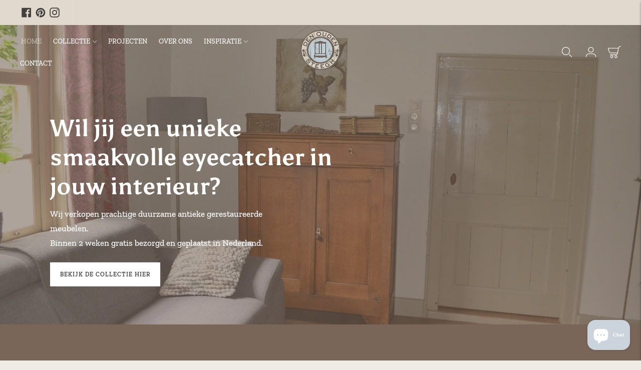

--- FILE ---
content_type: text/html; charset=utf-8
request_url: https://denoudensteegh.nl/?attachment_id=100242
body_size: 33919
content:
<!doctype html>

<!--
  ___                       ___           ___           ___
       /  /\                     /__/\         /  /\         /  /\
      /  /:/_                    \  \:\       /  /:/        /  /::\
     /  /:/ /\  ___     ___       \  \:\     /  /:/        /  /:/\:\
    /  /:/ /:/ /__/\   /  /\  ___  \  \:\   /  /:/  ___   /  /:/  \:\
   /__/:/ /:/  \  \:\ /  /:/ /__/\  \__\:\ /__/:/  /  /\ /__/:/ \__\:\
   \  \:\/:/    \  \:\  /:/  \  \:\ /  /:/ \  \:\ /  /:/ \  \:\ /  /:/
    \  \::/      \  \:\/:/    \  \:\  /:/   \  \:\  /:/   \  \:\  /:/
     \  \:\       \  \::/      \  \:\/:/     \  \:\/:/     \  \:\/:/
      \  \:\       \__\/        \  \::/       \  \::/       \  \::/
       \__\/                     \__\/         \__\/         \__\/

  --------------------------------------------------------------------
  #  Lorenza v6.5.2
  #  Documentation: https://fluorescent.co/help/lorenza/
  #  Purchase: https://themes.shopify.com/themes/lorenza
  #  A product by Fluorescent: https://fluorescent.co/
  --------------------------------------------------------------------
-->

<html class="no-js" lang="nl">
  <head>
    <!-- Google Tag Manager -->
<script>(function(w,d,s,l,i){w[l]=w[l]||[];w[l].push({'gtm.start':
new Date().getTime(),event:'gtm.js'});var f=d.getElementsByTagName(s)[0],
j=d.createElement(s),dl=l!='dataLayer'?'&l='+l:'';j.async=true;j.src=
'https://www.googletagmanager.com/gtm.js?id='+i+dl;f.parentNode.insertBefore(j,f);
})(window,document,'script','dataLayer','GTM-PB7KQ9BJ');</script>
<!-- End Google Tag Manager -->
    <meta charset="utf-8">
    <meta http-equiv="X-UA-Compatible" content="IE=edge,chrome=1">
    <meta name="viewport" content="width=device-width,initial-scale=1">
    <link rel="canonical" href="https://denoudensteegh.nl/">
    <link rel="preconnect" href="https://cdn.shopify.com" crossorigin><link rel="preconnect" href="https://fonts.shopifycdn.com" crossorigin><link rel="shortcut icon" href="//denoudensteegh.nl/cdn/shop/files/DOS_logo_mail_215px.png?crop=center&height=32&v=1714479771&width=32" type="image/png"><title>Den Ouden Steegh</title>

    
      <meta name="description" content="Den Ouden Steegh is het adres voor antieke kasten en meubelen met een grote collectie op voorraad. Alle meubelen zijn gerestaureerd en worden gratis bezorgd.">
    









<meta name="description" content="Den Ouden Steegh is het adres voor antieke kasten en meubelen met een grote collectie op voorraad. Alle meubelen zijn gerestaureerd en worden gratis bezorgd." />
<meta property="og:url" content="https://denoudensteegh.nl/">
<meta property="og:site_name" content="Den Ouden Steegh">
<meta property="og:type" content="website">
<meta property="og:title" content="Den Ouden Steegh">
<meta property="og:description" content="Den Ouden Steegh is het adres voor antieke kasten en meubelen met een grote collectie op voorraad. Alle meubelen zijn gerestaureerd en worden gratis bezorgd.">
<meta property="og:image" content="http://denoudensteegh.nl/cdn/shop/files/DOS_logo_mail_215px_1200x628_pad_e1d8ce.png?v=1714479771">
<meta property="og:image:secure_url" content="https://denoudensteegh.nl/cdn/shop/files/DOS_logo_mail_215px_1200x628_pad_e1d8ce.png?v=1714479771">



<meta name="twitter:title" content="Den Ouden Steegh">
<meta name="twitter:description" content="Den Ouden Steegh is het adres voor antieke kasten en meubelen met een grote collectie op voorraad. Alle meubelen zijn gerestaureerd en worden gratis bezorgd.">
<meta name="twitter:card" content="summary_large_image">
<meta name="twitter:image" content="https://denoudensteegh.nl/cdn/shop/files/DOS_logo_mail_215px_1200x628_pad_e1d8ce.png?v=1714479771">
<meta name="twitter:image:width" content="480">
<meta name="twitter:image:height" content="480">
<script>
  console.log('Lorenza v6.5.2 by Fluorescent');

  document.documentElement.className = document.documentElement.className.replace('no-js', '');

  if (window.matchMedia(`(prefers-reduced-motion: reduce)`) === true || window.matchMedia(`(prefers-reduced-motion: reduce)`).matches === true) {
    document.documentElement.classList.add('prefers-reduced-motion');
  }

  window.theme = {
    version: 'v6.5.2',
    strings: {
      name: "Den Ouden Steegh",
      addToCart: "Toevoegen aan winkelwagen",
      soldOut: "Uitverkocht",
      unavailable: "Niet beschikbaar",
      quickCartCheckout: "Ga naar Afrekenen",
      collection: {
        filter: "",
        sort: "Soort",
        apply: "Toepassen",
        show: "",
        manual: "Translation missing: nl.collections.sort.manual",
        price_ascending: "Translation missing: nl.collections.sort.price_ascending",
        price_descending: "Translation missing: nl.collections.sort.price_descending",
        title_ascending: "Translation missing: nl.collections.sort.title_ascending",
        title_descending: "Translation missing: nl.collections.sort.title_descending",
        created_ascending: "Translation missing: nl.collections.sort.created_ascending",
        created_descending: "Translation missing: nl.collections.sort.created_descending",
        best_selling: "Translation missing: nl.collections.sort.best_selling",
      },
      cart: {
        general: {
          currency: "Munteenheid",
          empty: "Je winkelwagen is momenteel leeg.",
          quantity_error: "Het geselecteerde aantal overschrijdt de huidige voorraad",
          quantity_error_updated: "Het geselecteerde aantal overschrijdt de huidige voorraad. Uw winkelwagen is bijgewerkt."
        }
      },
      general: {
        menu: {
          logout: "Uitloggen",
          login_register: "Inloggen \/ Registreren"
        },
        products: {
          recently_viewed: "Recent bekeken",
          no_recently_viewed: "Geen recent bekeken artikelen."
        },
        search: {
          search: "Zoekopdracht",
          no_results: "Controleer uw spelling of gebruik andere woorden.",
          placeholder: "Zoekopdracht",
          quick_search: "Snelzoeken",
          quick_search_results: {
            one: "Resultaat",
            other: "Resultaten"
          },
          submit: "Indienen"
        }
      },
      products: {
        product: {
          view: "Bekijk het volledige product",
          total_reviews: "beoordelingen",
          write_review: "Schrijf een recensie",
          share_heading: "Deel",
          unavailable: "Niet beschikbaar",
          unitPrice: "Eenheid prijs",
          unitPriceSeparator: "",
          sku: "",
          no_shipping_rates: "Verzendtarief niet beschikbaar",
          country_placeholder: "Land\/regio"
        }
      },
      quickCart: {
        addProductQuantity: "Producthoeveelheid toevoegen",
        subtractProductQuantity: "Producthoeveelheid aftrekken"
      },
      layout: {
        cart: {
          title: "Winkelwagen"
        }
      },
      search: {
        headings: {
          articles: "Lidwoord",
          pages: "Pagina\u0026#39;s",
          products: "Producten"
        },
        view_all: "Bekijk alles",
        no_results: "Er zijn geen resultaten gevonden",
        nothing_found: "Niets gevonden",
        no_product_results: "Geen productresultaten voor",
        no_page_results: "Geen paginaresultaten voor",
        no_article_results: "Geen artikelresultaten voor"
      },
      accessibility: {
        play_video: "Toneelstuk",
        pause_video: "Pauze",
        range_lower: "Lager",
        range_upper: "Bovenste"
      }
    },
    routes: {
      root: "/",
      cart: {
        base: "/cart",
        add: "/cart/add",
        change: "/cart/change",
        clear: "/cart/clear",
        shipping: "/cart/shipping_rates",
      },
      // Manual routes until Shopify adds support
      products: "/products",
      productRecommendations: "/recommendations/products",
      predictive_search_url: '/search/suggest'
    },
  }

  
</script><script>
    window.theme.moneyFormat = "€{{amount_with_comma_separator}}"
  </script>

<style>
  @font-face {
  font-family: Asul;
  font-weight: 700;
  font-style: normal;
  src: url("//denoudensteegh.nl/cdn/fonts/asul/asul_n7.1ce81e866ff8ed9910cd2de5c7e0903f60f91e77.woff2") format("woff2"),
       url("//denoudensteegh.nl/cdn/fonts/asul/asul_n7.a51de712305c01e28e5f167ab71969983e78b55b.woff") format("woff");
}

  

  @font-face {
  font-family: Asul;
  font-weight: 700;
  font-style: normal;
  src: url("//denoudensteegh.nl/cdn/fonts/asul/asul_n7.1ce81e866ff8ed9910cd2de5c7e0903f60f91e77.woff2") format("woff2"),
       url("//denoudensteegh.nl/cdn/fonts/asul/asul_n7.a51de712305c01e28e5f167ab71969983e78b55b.woff") format("woff");
}

  
  

  @font-face {
  font-family: "Zilla Slab";
  font-weight: 500;
  font-style: normal;
  src: url("//denoudensteegh.nl/cdn/fonts/zilla_slab/zillaslab_n5.9257ad08baadc2de8961bca7800b2d62d363e9c0.woff2") format("woff2"),
       url("//denoudensteegh.nl/cdn/fonts/zilla_slab/zillaslab_n5.e92d40a78c6fbe21acd0c1907b960a177ddf33b2.woff") format("woff");
}

  @font-face {
  font-family: "Zilla Slab";
  font-weight: 600;
  font-style: normal;
  src: url("//denoudensteegh.nl/cdn/fonts/zilla_slab/zillaslab_n6.b0a6fe5d83237c9dffc8dc2607fcd517059786e5.woff2") format("woff2"),
       url("//denoudensteegh.nl/cdn/fonts/zilla_slab/zillaslab_n6.52657766b6d05f0befa2462478f7ac7dd3ad6e13.woff") format("woff");
}

  @font-face {
  font-family: "Zilla Slab";
  font-weight: 500;
  font-style: italic;
  src: url("//denoudensteegh.nl/cdn/fonts/zilla_slab/zillaslab_i5.c3e39fc47c45d6da5269f67bbdffe949b075d247.woff2") format("woff2"),
       url("//denoudensteegh.nl/cdn/fonts/zilla_slab/zillaslab_i5.bdc7544bd4467e52d08e0d9cdaf463b867d86b09.woff") format("woff");
}

  @font-face {
  font-family: "Zilla Slab";
  font-weight: 600;
  font-style: italic;
  src: url("//denoudensteegh.nl/cdn/fonts/zilla_slab/zillaslab_i6.96918dafeccd9f7f7683ccd256bd4830dd54455b.woff2") format("woff2"),
       url("//denoudensteegh.nl/cdn/fonts/zilla_slab/zillaslab_i6.78acbcf2746c765b8b85341b5cb620a4effa1136.woff") format("woff");
}


  
  

  :root {
    --color-accent: #ae877b;
    --color-text: #796659;
    --color-text-meta: rgba(121, 102, 89, 0.7);
    --color-button-bg: #796659;
    --color-button-hover-bg: #6a5a4e;
    --color-button-active-bg: #5c4d43;
    --color-bg: #efece5;
    --color-bg-transparent: rgba(239, 236, 229, 0.8);
    --color-bg-contrast: #e5e0d5;
    --color-bg-darker: #e9e5dc;
    --color-background-meta: #e7e3d8;
    --color-border: #e1d8ce;
    --color-border-medium: #cebfae;
    --color-border-darker: #c4b29f;
    --color-border-darkest: #b1997f;
    --color-input-text: #927269;
    --color-input-inactive-text: rgba(146, 114, 105, 0.7);
    --color-icon: #796659;
    --color-icon-darker: #4d4139;
    --color-icon-darkerest: #302823;
    --color-primary-button-bg: #ae877b;
    --color-primary-button-active-bg: #a4796b;
    --color-secondary-button-bg: #796659;
    --color-secondary-button-text: #796659;
    --color-secondary-button-border: rgba(121, 102, 89, 0.2);
    --color-secondary-button-meta: #ab998d;
    --color-sale-badge-bg: #313131;
    --color-sale-badge-text: #FCFCFC;
    --color-sold-out-badge-bg: #313131;
    --color-sold-out-badge-text: #FCFCFC;
    --color-success-message: #00730b;
    --color-text-success: #00730b;
    --color-error-message: #dd2200;
    --color-text-error: #dd2200;

    --color-contrast-text: #ffffff;
    --color-contrast-text-meta: rgba(255, 255, 255, 0.7);
    --color-contrast-bg: #796659;
    --color-contrast-bg-meta: #857062;
    --color-contrast-border: #b69f97;
    --color-contrast-border-darker: #96766a;
    --color-contrast-border-darkest: #795e55;
    --color-contrast-input-text: #ebd8d3;
    --color-contrast-input-inactive-text: rgba(235, 216, 211, 0.7);
    --color-contrast-icon: #ebd8d3;
    --color-contrast-secondary-button-bg: #becdd9;
    --color-contrast-secondary-button-text: #ffffff;
    --color-contrast-secondary-button-border: rgba(190, 205, 217, 0.2);
    --color-contrast-secondary-button-meta: #7e9bb3;

    --color-header-text: #796659;
    --color-header-bg: #efece5;
    --color-header-border: #e1d8ce;
    --color-header-border-darken: #cebfae;

    --color-footer-text: #ffffff;
    --color-footer-text-meta: rgba(255, 255, 255, 0.7);
    --color-footer-bg: #ae877b;
    --color-footer-border: #9a766c;
    --color-footer-button-bg: #927269;
    --color-footer-button-bg-lighter: #9d8077;
    --color-footer-button-text: #ffffff;

    --color-navigation-text: #816965;
    --color-navigation-text-meta: rgba(129, 105, 101, 0.7);
    --color-navigation-bg: #e1d8ce;
    --color-navigation-bg-darker: #d7cbbe;

    --color-drawer-text: #816965;
    --color-drawer-text-meta: rgba(129, 105, 101, 0.7);
    --color-drawer-bg: #e1d8ce;
    --color-drawer-bg-transparent: rgba(225, 216, 206, 0.8);
    --color-drawer-bg-darker: #d7cbbe;
    --color-drawer-background-meta: #d7cbbe;
    --color-drawer-border: #ab8d84;
    --color-drawer-border-darker: #87665c;
    --color-drawer-border-darkest: #684f47;
    --color-drawer-input-text: #e1d8ce;
    --color-drawer-input-inactive-text: rgba(225, 216, 206, 0.7);
    --color-drawer-icon: #ebd8d3;
    --color-drawer-icon-darker: #d3a99e;

    --color-placeholder-bg: #f6f4f1;

    --color-bg-overlay: rgba(121, 102, 89, 0.25);

    --font-logo: Asul, serif;
    --font-logo-weight: 700;
    --font-logo-style: normal;

    --font-heading: Asul, serif;
    --font-heading-weight: 700;
    --font-heading-style: normal;
    --font-heading-bold-weight: bold;

    --font-body: "Zilla Slab", serif;
    --font-body-weight: 500;
    --font-body-style: normal;
    --font-body-bold-weight: 600;

    --font-size-body-extra-small: 12px;
    --font-size-body-small: 13px;
    --font-size-body-base: 15px;
    --font-size-body-large: 17px;
    --font-size-body-extra-large: 20px;

    --font-size-heading-1: 34px;
    --font-size-heading-1-small: 29px;
    --font-size-heading-2: 24px;
    --font-size-heading-3: 22px;

    --font-size-navigation: 14px;
    --font-letter-spacing-navigation: 0px;

    --font-size-button: 12px;
    --font-letter-spacing-button: 1px;

    --button-text-transform: uppercase;
    --button-border-radius: 0;

    --section-vertical-spacing: 40px;
    --section-vertical-spacing-desktop: 80px;
    --section-vertical-spacing-tall: 80px;
    --section-vertical-spacing-tall-desktop: 160px;

    /* Shopify pay specific */
    --payment-terms-background-color: #e7e3d8;

    /* Product badge color indexing */
    .badge[data-custom-handle="express-dispatch"]{color: #ffffff; background-color: #000000;}.badge[data-custom-handle="nieuw"]{color: #ffffff; background-color: #31aeba;}.badge[data-custom-handle="top-rated"]{color: #ffffff; background-color: #B18400;}.badge[data-custom-handle="clearance"],.badge[data-custom-handle="deal"]{color: #ffffff; background-color: #D50000;}}
</style>
<style>
  .accordion__group:after {
    background-color: var(--color-icon);
    -webkit-mask: url(//denoudensteegh.nl/cdn/shop/t/2/assets/chevron-down.svg?v=14797827152027912471753714672) 50% 50% no-repeat;
    mask: url(//denoudensteegh.nl/cdn/shop/t/2/assets/chevron-down.svg?v=14797827152027912471753714672) 50% 50% no-repeat;
  }
</style><script>
  flu = window.flu || {};
  flu.chunks = {
    flickity: "//denoudensteegh.nl/cdn/shop/t/2/assets/flickity-chunk.js?v=161333171902861910521753714672",
    video: "//denoudensteegh.nl/cdn/shop/t/2/assets/video-chunk.js?v=24308676528595992171753714672",
  };
</script>





  <script type="module" src="//denoudensteegh.nl/cdn/shop/t/2/assets/theme.min.js?v=5001612494143682341753714672"></script>







<link href="//denoudensteegh.nl/cdn/shop/t/2/assets/theme.css?v=153615857073023967821753714672" rel="stylesheet" type="text/css" media="all" />
<link href="//denoudensteegh.nl/cdn/shop/t/2/assets/custom.css?v=87946146152414217131753714672" rel="stylesheet" type="text/css" media="all" />
<script>window.performance && window.performance.mark && window.performance.mark('shopify.content_for_header.start');</script><meta name="google-site-verification" content="02dzBGy5M7LFgn3kH6Ug6xsrJLpUuPy7iA8H4jE_1mk">
<meta name="facebook-domain-verification" content="5dzry9bdq1hrxgq2up1i0ojp9u6f00">
<meta id="shopify-digital-wallet" name="shopify-digital-wallet" content="/87701618969/digital_wallets/dialog">
<link rel="alternate" hreflang="x-default" href="https://denoudensteegh.nl/">
<link rel="alternate" hreflang="nl" href="https://denoudensteegh.nl/">
<link rel="alternate" hreflang="en" href="https://denoudensteegh.nl/en">
<script async="async" src="/checkouts/internal/preloads.js?locale=nl-NL"></script>
<script id="shopify-features" type="application/json">{"accessToken":"e66edc908566dbfd5cb4262465a6f440","betas":["rich-media-storefront-analytics"],"domain":"denoudensteegh.nl","predictiveSearch":true,"shopId":87701618969,"locale":"nl"}</script>
<script>var Shopify = Shopify || {};
Shopify.shop = "denoudensteegh.myshopify.com";
Shopify.locale = "nl";
Shopify.currency = {"active":"EUR","rate":"1.0"};
Shopify.country = "NL";
Shopify.theme = {"name":"Lorenza","id":181660254585,"schema_name":"Lorenza","schema_version":"6.5.2","theme_store_id":798,"role":"main"};
Shopify.theme.handle = "null";
Shopify.theme.style = {"id":null,"handle":null};
Shopify.cdnHost = "denoudensteegh.nl/cdn";
Shopify.routes = Shopify.routes || {};
Shopify.routes.root = "/";</script>
<script type="module">!function(o){(o.Shopify=o.Shopify||{}).modules=!0}(window);</script>
<script>!function(o){function n(){var o=[];function n(){o.push(Array.prototype.slice.apply(arguments))}return n.q=o,n}var t=o.Shopify=o.Shopify||{};t.loadFeatures=n(),t.autoloadFeatures=n()}(window);</script>
<script id="shop-js-analytics" type="application/json">{"pageType":"index"}</script>
<script defer="defer" async type="module" src="//denoudensteegh.nl/cdn/shopifycloud/shop-js/modules/v2/client.init-shop-cart-sync_BHF27ruw.nl.esm.js"></script>
<script defer="defer" async type="module" src="//denoudensteegh.nl/cdn/shopifycloud/shop-js/modules/v2/chunk.common_Dwaf6e9K.esm.js"></script>
<script type="module">
  await import("//denoudensteegh.nl/cdn/shopifycloud/shop-js/modules/v2/client.init-shop-cart-sync_BHF27ruw.nl.esm.js");
await import("//denoudensteegh.nl/cdn/shopifycloud/shop-js/modules/v2/chunk.common_Dwaf6e9K.esm.js");

  window.Shopify.SignInWithShop?.initShopCartSync?.({"fedCMEnabled":true,"windoidEnabled":true});

</script>
<script>(function() {
  var isLoaded = false;
  function asyncLoad() {
    if (isLoaded) return;
    isLoaded = true;
    var urls = ["https:\/\/a.mailmunch.co\/widgets\/site-1071448-f5cc60c98df6c9f4e70295a99e7b73cd895ae303.js?shop=denoudensteegh.myshopify.com","https:\/\/ecommplugins-scripts.trustpilot.com\/v2.1\/js\/header.min.js?settings=eyJrZXkiOiJvNkM4RTFsMUUwd1A3aTYwIiwicyI6Im5vbmUifQ==\u0026v=2.5\u0026shop=denoudensteegh.myshopify.com","https:\/\/ecommplugins-trustboxsettings.trustpilot.com\/denoudensteegh.myshopify.com.js?settings=1754037557669\u0026shop=denoudensteegh.myshopify.com","https:\/\/widget.trustpilot.com\/bootstrap\/v5\/tp.widget.sync.bootstrap.min.js?shop=denoudensteegh.myshopify.com","https:\/\/ecommplugins-scripts.trustpilot.com\/v2.1\/js\/success.min.js?settings=eyJrZXkiOiJvNkM4RTFsMUUwd1A3aTYwIiwicyI6Im5vbmUiLCJ0IjpbIm9yZGVycy9mdWxmaWxsZWQiXSwidiI6IiIsImEiOiJXb29Db21tZXJjZS00LjkuMCJ9\u0026shop=denoudensteegh.myshopify.com"];
    for (var i = 0; i < urls.length; i++) {
      var s = document.createElement('script');
      s.type = 'text/javascript';
      s.async = true;
      s.src = urls[i];
      var x = document.getElementsByTagName('script')[0];
      x.parentNode.insertBefore(s, x);
    }
  };
  if(window.attachEvent) {
    window.attachEvent('onload', asyncLoad);
  } else {
    window.addEventListener('load', asyncLoad, false);
  }
})();</script>
<script id="__st">var __st={"a":87701618969,"offset":3600,"reqid":"2a7745b1-c3e2-4b62-a63b-e8bd9be915de-1768797766","pageurl":"denoudensteegh.nl\/?attachment_id=100242","u":"a66b14dd7bf7","p":"home"};</script>
<script>window.ShopifyPaypalV4VisibilityTracking = true;</script>
<script id="captcha-bootstrap">!function(){'use strict';const t='contact',e='account',n='new_comment',o=[[t,t],['blogs',n],['comments',n],[t,'customer']],c=[[e,'customer_login'],[e,'guest_login'],[e,'recover_customer_password'],[e,'create_customer']],r=t=>t.map((([t,e])=>`form[action*='/${t}']:not([data-nocaptcha='true']) input[name='form_type'][value='${e}']`)).join(','),a=t=>()=>t?[...document.querySelectorAll(t)].map((t=>t.form)):[];function s(){const t=[...o],e=r(t);return a(e)}const i='password',u='form_key',d=['recaptcha-v3-token','g-recaptcha-response','h-captcha-response',i],f=()=>{try{return window.sessionStorage}catch{return}},m='__shopify_v',_=t=>t.elements[u];function p(t,e,n=!1){try{const o=window.sessionStorage,c=JSON.parse(o.getItem(e)),{data:r}=function(t){const{data:e,action:n}=t;return t[m]||n?{data:e,action:n}:{data:t,action:n}}(c);for(const[e,n]of Object.entries(r))t.elements[e]&&(t.elements[e].value=n);n&&o.removeItem(e)}catch(o){console.error('form repopulation failed',{error:o})}}const l='form_type',E='cptcha';function T(t){t.dataset[E]=!0}const w=window,h=w.document,L='Shopify',v='ce_forms',y='captcha';let A=!1;((t,e)=>{const n=(g='f06e6c50-85a8-45c8-87d0-21a2b65856fe',I='https://cdn.shopify.com/shopifycloud/storefront-forms-hcaptcha/ce_storefront_forms_captcha_hcaptcha.v1.5.2.iife.js',D={infoText:'Beschermd door hCaptcha',privacyText:'Privacy',termsText:'Voorwaarden'},(t,e,n)=>{const o=w[L][v],c=o.bindForm;if(c)return c(t,g,e,D).then(n);var r;o.q.push([[t,g,e,D],n]),r=I,A||(h.body.append(Object.assign(h.createElement('script'),{id:'captcha-provider',async:!0,src:r})),A=!0)});var g,I,D;w[L]=w[L]||{},w[L][v]=w[L][v]||{},w[L][v].q=[],w[L][y]=w[L][y]||{},w[L][y].protect=function(t,e){n(t,void 0,e),T(t)},Object.freeze(w[L][y]),function(t,e,n,w,h,L){const[v,y,A,g]=function(t,e,n){const i=e?o:[],u=t?c:[],d=[...i,...u],f=r(d),m=r(i),_=r(d.filter((([t,e])=>n.includes(e))));return[a(f),a(m),a(_),s()]}(w,h,L),I=t=>{const e=t.target;return e instanceof HTMLFormElement?e:e&&e.form},D=t=>v().includes(t);t.addEventListener('submit',(t=>{const e=I(t);if(!e)return;const n=D(e)&&!e.dataset.hcaptchaBound&&!e.dataset.recaptchaBound,o=_(e),c=g().includes(e)&&(!o||!o.value);(n||c)&&t.preventDefault(),c&&!n&&(function(t){try{if(!f())return;!function(t){const e=f();if(!e)return;const n=_(t);if(!n)return;const o=n.value;o&&e.removeItem(o)}(t);const e=Array.from(Array(32),(()=>Math.random().toString(36)[2])).join('');!function(t,e){_(t)||t.append(Object.assign(document.createElement('input'),{type:'hidden',name:u})),t.elements[u].value=e}(t,e),function(t,e){const n=f();if(!n)return;const o=[...t.querySelectorAll(`input[type='${i}']`)].map((({name:t})=>t)),c=[...d,...o],r={};for(const[a,s]of new FormData(t).entries())c.includes(a)||(r[a]=s);n.setItem(e,JSON.stringify({[m]:1,action:t.action,data:r}))}(t,e)}catch(e){console.error('failed to persist form',e)}}(e),e.submit())}));const S=(t,e)=>{t&&!t.dataset[E]&&(n(t,e.some((e=>e===t))),T(t))};for(const o of['focusin','change'])t.addEventListener(o,(t=>{const e=I(t);D(e)&&S(e,y())}));const B=e.get('form_key'),M=e.get(l),P=B&&M;t.addEventListener('DOMContentLoaded',(()=>{const t=y();if(P)for(const e of t)e.elements[l].value===M&&p(e,B);[...new Set([...A(),...v().filter((t=>'true'===t.dataset.shopifyCaptcha))])].forEach((e=>S(e,t)))}))}(h,new URLSearchParams(w.location.search),n,t,e,['guest_login'])})(!0,!0)}();</script>
<script integrity="sha256-4kQ18oKyAcykRKYeNunJcIwy7WH5gtpwJnB7kiuLZ1E=" data-source-attribution="shopify.loadfeatures" defer="defer" src="//denoudensteegh.nl/cdn/shopifycloud/storefront/assets/storefront/load_feature-a0a9edcb.js" crossorigin="anonymous"></script>
<script data-source-attribution="shopify.dynamic_checkout.dynamic.init">var Shopify=Shopify||{};Shopify.PaymentButton=Shopify.PaymentButton||{isStorefrontPortableWallets:!0,init:function(){window.Shopify.PaymentButton.init=function(){};var t=document.createElement("script");t.src="https://denoudensteegh.nl/cdn/shopifycloud/portable-wallets/latest/portable-wallets.nl.js",t.type="module",document.head.appendChild(t)}};
</script>
<script data-source-attribution="shopify.dynamic_checkout.buyer_consent">
  function portableWalletsHideBuyerConsent(e){var t=document.getElementById("shopify-buyer-consent"),n=document.getElementById("shopify-subscription-policy-button");t&&n&&(t.classList.add("hidden"),t.setAttribute("aria-hidden","true"),n.removeEventListener("click",e))}function portableWalletsShowBuyerConsent(e){var t=document.getElementById("shopify-buyer-consent"),n=document.getElementById("shopify-subscription-policy-button");t&&n&&(t.classList.remove("hidden"),t.removeAttribute("aria-hidden"),n.addEventListener("click",e))}window.Shopify?.PaymentButton&&(window.Shopify.PaymentButton.hideBuyerConsent=portableWalletsHideBuyerConsent,window.Shopify.PaymentButton.showBuyerConsent=portableWalletsShowBuyerConsent);
</script>
<script data-source-attribution="shopify.dynamic_checkout.cart.bootstrap">document.addEventListener("DOMContentLoaded",(function(){function t(){return document.querySelector("shopify-accelerated-checkout-cart, shopify-accelerated-checkout")}if(t())Shopify.PaymentButton.init();else{new MutationObserver((function(e,n){t()&&(Shopify.PaymentButton.init(),n.disconnect())})).observe(document.body,{childList:!0,subtree:!0})}}));
</script>
<script id='scb4127' type='text/javascript' async='' src='https://denoudensteegh.nl/cdn/shopifycloud/privacy-banner/storefront-banner.js'></script>
<script>window.performance && window.performance.mark && window.performance.mark('shopify.content_for_header.end');</script>
  <script src="https://cdn.shopify.com/extensions/7bc9bb47-adfa-4267-963e-cadee5096caf/inbox-1252/assets/inbox-chat-loader.js" type="text/javascript" defer="defer"></script>
<link href="https://monorail-edge.shopifysvc.com" rel="dns-prefetch">
<script>(function(){if ("sendBeacon" in navigator && "performance" in window) {try {var session_token_from_headers = performance.getEntriesByType('navigation')[0].serverTiming.find(x => x.name == '_s').description;} catch {var session_token_from_headers = undefined;}var session_cookie_matches = document.cookie.match(/_shopify_s=([^;]*)/);var session_token_from_cookie = session_cookie_matches && session_cookie_matches.length === 2 ? session_cookie_matches[1] : "";var session_token = session_token_from_headers || session_token_from_cookie || "";function handle_abandonment_event(e) {var entries = performance.getEntries().filter(function(entry) {return /monorail-edge.shopifysvc.com/.test(entry.name);});if (!window.abandonment_tracked && entries.length === 0) {window.abandonment_tracked = true;var currentMs = Date.now();var navigation_start = performance.timing.navigationStart;var payload = {shop_id: 87701618969,url: window.location.href,navigation_start,duration: currentMs - navigation_start,session_token,page_type: "index"};window.navigator.sendBeacon("https://monorail-edge.shopifysvc.com/v1/produce", JSON.stringify({schema_id: "online_store_buyer_site_abandonment/1.1",payload: payload,metadata: {event_created_at_ms: currentMs,event_sent_at_ms: currentMs}}));}}window.addEventListener('pagehide', handle_abandonment_event);}}());</script>
<script id="web-pixels-manager-setup">(function e(e,d,r,n,o){if(void 0===o&&(o={}),!Boolean(null===(a=null===(i=window.Shopify)||void 0===i?void 0:i.analytics)||void 0===a?void 0:a.replayQueue)){var i,a;window.Shopify=window.Shopify||{};var t=window.Shopify;t.analytics=t.analytics||{};var s=t.analytics;s.replayQueue=[],s.publish=function(e,d,r){return s.replayQueue.push([e,d,r]),!0};try{self.performance.mark("wpm:start")}catch(e){}var l=function(){var e={modern:/Edge?\/(1{2}[4-9]|1[2-9]\d|[2-9]\d{2}|\d{4,})\.\d+(\.\d+|)|Firefox\/(1{2}[4-9]|1[2-9]\d|[2-9]\d{2}|\d{4,})\.\d+(\.\d+|)|Chrom(ium|e)\/(9{2}|\d{3,})\.\d+(\.\d+|)|(Maci|X1{2}).+ Version\/(15\.\d+|(1[6-9]|[2-9]\d|\d{3,})\.\d+)([,.]\d+|)( \(\w+\)|)( Mobile\/\w+|) Safari\/|Chrome.+OPR\/(9{2}|\d{3,})\.\d+\.\d+|(CPU[ +]OS|iPhone[ +]OS|CPU[ +]iPhone|CPU IPhone OS|CPU iPad OS)[ +]+(15[._]\d+|(1[6-9]|[2-9]\d|\d{3,})[._]\d+)([._]\d+|)|Android:?[ /-](13[3-9]|1[4-9]\d|[2-9]\d{2}|\d{4,})(\.\d+|)(\.\d+|)|Android.+Firefox\/(13[5-9]|1[4-9]\d|[2-9]\d{2}|\d{4,})\.\d+(\.\d+|)|Android.+Chrom(ium|e)\/(13[3-9]|1[4-9]\d|[2-9]\d{2}|\d{4,})\.\d+(\.\d+|)|SamsungBrowser\/([2-9]\d|\d{3,})\.\d+/,legacy:/Edge?\/(1[6-9]|[2-9]\d|\d{3,})\.\d+(\.\d+|)|Firefox\/(5[4-9]|[6-9]\d|\d{3,})\.\d+(\.\d+|)|Chrom(ium|e)\/(5[1-9]|[6-9]\d|\d{3,})\.\d+(\.\d+|)([\d.]+$|.*Safari\/(?![\d.]+ Edge\/[\d.]+$))|(Maci|X1{2}).+ Version\/(10\.\d+|(1[1-9]|[2-9]\d|\d{3,})\.\d+)([,.]\d+|)( \(\w+\)|)( Mobile\/\w+|) Safari\/|Chrome.+OPR\/(3[89]|[4-9]\d|\d{3,})\.\d+\.\d+|(CPU[ +]OS|iPhone[ +]OS|CPU[ +]iPhone|CPU IPhone OS|CPU iPad OS)[ +]+(10[._]\d+|(1[1-9]|[2-9]\d|\d{3,})[._]\d+)([._]\d+|)|Android:?[ /-](13[3-9]|1[4-9]\d|[2-9]\d{2}|\d{4,})(\.\d+|)(\.\d+|)|Mobile Safari.+OPR\/([89]\d|\d{3,})\.\d+\.\d+|Android.+Firefox\/(13[5-9]|1[4-9]\d|[2-9]\d{2}|\d{4,})\.\d+(\.\d+|)|Android.+Chrom(ium|e)\/(13[3-9]|1[4-9]\d|[2-9]\d{2}|\d{4,})\.\d+(\.\d+|)|Android.+(UC? ?Browser|UCWEB|U3)[ /]?(15\.([5-9]|\d{2,})|(1[6-9]|[2-9]\d|\d{3,})\.\d+)\.\d+|SamsungBrowser\/(5\.\d+|([6-9]|\d{2,})\.\d+)|Android.+MQ{2}Browser\/(14(\.(9|\d{2,})|)|(1[5-9]|[2-9]\d|\d{3,})(\.\d+|))(\.\d+|)|K[Aa][Ii]OS\/(3\.\d+|([4-9]|\d{2,})\.\d+)(\.\d+|)/},d=e.modern,r=e.legacy,n=navigator.userAgent;return n.match(d)?"modern":n.match(r)?"legacy":"unknown"}(),u="modern"===l?"modern":"legacy",c=(null!=n?n:{modern:"",legacy:""})[u],f=function(e){return[e.baseUrl,"/wpm","/b",e.hashVersion,"modern"===e.buildTarget?"m":"l",".js"].join("")}({baseUrl:d,hashVersion:r,buildTarget:u}),m=function(e){var d=e.version,r=e.bundleTarget,n=e.surface,o=e.pageUrl,i=e.monorailEndpoint;return{emit:function(e){var a=e.status,t=e.errorMsg,s=(new Date).getTime(),l=JSON.stringify({metadata:{event_sent_at_ms:s},events:[{schema_id:"web_pixels_manager_load/3.1",payload:{version:d,bundle_target:r,page_url:o,status:a,surface:n,error_msg:t},metadata:{event_created_at_ms:s}}]});if(!i)return console&&console.warn&&console.warn("[Web Pixels Manager] No Monorail endpoint provided, skipping logging."),!1;try{return self.navigator.sendBeacon.bind(self.navigator)(i,l)}catch(e){}var u=new XMLHttpRequest;try{return u.open("POST",i,!0),u.setRequestHeader("Content-Type","text/plain"),u.send(l),!0}catch(e){return console&&console.warn&&console.warn("[Web Pixels Manager] Got an unhandled error while logging to Monorail."),!1}}}}({version:r,bundleTarget:l,surface:e.surface,pageUrl:self.location.href,monorailEndpoint:e.monorailEndpoint});try{o.browserTarget=l,function(e){var d=e.src,r=e.async,n=void 0===r||r,o=e.onload,i=e.onerror,a=e.sri,t=e.scriptDataAttributes,s=void 0===t?{}:t,l=document.createElement("script"),u=document.querySelector("head"),c=document.querySelector("body");if(l.async=n,l.src=d,a&&(l.integrity=a,l.crossOrigin="anonymous"),s)for(var f in s)if(Object.prototype.hasOwnProperty.call(s,f))try{l.dataset[f]=s[f]}catch(e){}if(o&&l.addEventListener("load",o),i&&l.addEventListener("error",i),u)u.appendChild(l);else{if(!c)throw new Error("Did not find a head or body element to append the script");c.appendChild(l)}}({src:f,async:!0,onload:function(){if(!function(){var e,d;return Boolean(null===(d=null===(e=window.Shopify)||void 0===e?void 0:e.analytics)||void 0===d?void 0:d.initialized)}()){var d=window.webPixelsManager.init(e)||void 0;if(d){var r=window.Shopify.analytics;r.replayQueue.forEach((function(e){var r=e[0],n=e[1],o=e[2];d.publishCustomEvent(r,n,o)})),r.replayQueue=[],r.publish=d.publishCustomEvent,r.visitor=d.visitor,r.initialized=!0}}},onerror:function(){return m.emit({status:"failed",errorMsg:"".concat(f," has failed to load")})},sri:function(e){var d=/^sha384-[A-Za-z0-9+/=]+$/;return"string"==typeof e&&d.test(e)}(c)?c:"",scriptDataAttributes:o}),m.emit({status:"loading"})}catch(e){m.emit({status:"failed",errorMsg:(null==e?void 0:e.message)||"Unknown error"})}}})({shopId: 87701618969,storefrontBaseUrl: "https://denoudensteegh.nl",extensionsBaseUrl: "https://extensions.shopifycdn.com/cdn/shopifycloud/web-pixels-manager",monorailEndpoint: "https://monorail-edge.shopifysvc.com/unstable/produce_batch",surface: "storefront-renderer",enabledBetaFlags: ["2dca8a86"],webPixelsConfigList: [{"id":"1428652409","configuration":"{\"pixel_id\":\"378675807799287\",\"pixel_type\":\"facebook_pixel\"}","eventPayloadVersion":"v1","runtimeContext":"OPEN","scriptVersion":"ca16bc87fe92b6042fbaa3acc2fbdaa6","type":"APP","apiClientId":2329312,"privacyPurposes":["ANALYTICS","MARKETING","SALE_OF_DATA"],"dataSharingAdjustments":{"protectedCustomerApprovalScopes":["read_customer_address","read_customer_email","read_customer_name","read_customer_personal_data","read_customer_phone"]}},{"id":"915571065","configuration":"{\"config\":\"{\\\"google_tag_ids\\\":[\\\"G-B53Y3LF52W\\\",\\\"GT-NB9ZJRFZ\\\"],\\\"target_country\\\":\\\"NL\\\",\\\"gtag_events\\\":[{\\\"type\\\":\\\"begin_checkout\\\",\\\"action_label\\\":[\\\"G-B53Y3LF52W\\\",\\\"AW-506991406\\\/EOHRCJ-gudYZEK6m4PEB\\\"]},{\\\"type\\\":\\\"search\\\",\\\"action_label\\\":[\\\"G-B53Y3LF52W\\\",\\\"AW-506991406\\\/H-4cCJmgudYZEK6m4PEB\\\"]},{\\\"type\\\":\\\"view_item\\\",\\\"action_label\\\":[\\\"G-B53Y3LF52W\\\",\\\"AW-506991406\\\/s4aHCJ6fudYZEK6m4PEB\\\",\\\"MC-7B5XWWPH7H\\\"]},{\\\"type\\\":\\\"purchase\\\",\\\"action_label\\\":[\\\"G-B53Y3LF52W\\\",\\\"AW-506991406\\\/rBO3CJifudYZEK6m4PEB\\\",\\\"MC-7B5XWWPH7H\\\"]},{\\\"type\\\":\\\"page_view\\\",\\\"action_label\\\":[\\\"G-B53Y3LF52W\\\",\\\"AW-506991406\\\/6xIVCJufudYZEK6m4PEB\\\",\\\"MC-7B5XWWPH7H\\\"]},{\\\"type\\\":\\\"add_payment_info\\\",\\\"action_label\\\":[\\\"G-B53Y3LF52W\\\",\\\"AW-506991406\\\/gMg-CKKgudYZEK6m4PEB\\\"]},{\\\"type\\\":\\\"add_to_cart\\\",\\\"action_label\\\":[\\\"G-B53Y3LF52W\\\",\\\"AW-506991406\\\/xWvACJygudYZEK6m4PEB\\\",\\\"AW-506991406\\\/wQMHCKOuitgZEK6m4PEB\\\"]}],\\\"enable_monitoring_mode\\\":false}\"}","eventPayloadVersion":"v1","runtimeContext":"OPEN","scriptVersion":"b2a88bafab3e21179ed38636efcd8a93","type":"APP","apiClientId":1780363,"privacyPurposes":[],"dataSharingAdjustments":{"protectedCustomerApprovalScopes":["read_customer_address","read_customer_email","read_customer_name","read_customer_personal_data","read_customer_phone"]}},{"id":"303726873","configuration":"{\"tagID\":\"2613336591771\"}","eventPayloadVersion":"v1","runtimeContext":"STRICT","scriptVersion":"18031546ee651571ed29edbe71a3550b","type":"APP","apiClientId":3009811,"privacyPurposes":["ANALYTICS","MARKETING","SALE_OF_DATA"],"dataSharingAdjustments":{"protectedCustomerApprovalScopes":["read_customer_address","read_customer_email","read_customer_name","read_customer_personal_data","read_customer_phone"]}},{"id":"118882681","eventPayloadVersion":"1","runtimeContext":"LAX","scriptVersion":"2","type":"CUSTOM","privacyPurposes":["SALE_OF_DATA"],"name":"GTM implementatie"},{"id":"shopify-app-pixel","configuration":"{}","eventPayloadVersion":"v1","runtimeContext":"STRICT","scriptVersion":"0450","apiClientId":"shopify-pixel","type":"APP","privacyPurposes":["ANALYTICS","MARKETING"]},{"id":"shopify-custom-pixel","eventPayloadVersion":"v1","runtimeContext":"LAX","scriptVersion":"0450","apiClientId":"shopify-pixel","type":"CUSTOM","privacyPurposes":["ANALYTICS","MARKETING"]}],isMerchantRequest: false,initData: {"shop":{"name":"Den Ouden Steegh","paymentSettings":{"currencyCode":"EUR"},"myshopifyDomain":"denoudensteegh.myshopify.com","countryCode":"NL","storefrontUrl":"https:\/\/denoudensteegh.nl"},"customer":null,"cart":null,"checkout":null,"productVariants":[],"purchasingCompany":null},},"https://denoudensteegh.nl/cdn","fcfee988w5aeb613cpc8e4bc33m6693e112",{"modern":"","legacy":""},{"shopId":"87701618969","storefrontBaseUrl":"https:\/\/denoudensteegh.nl","extensionBaseUrl":"https:\/\/extensions.shopifycdn.com\/cdn\/shopifycloud\/web-pixels-manager","surface":"storefront-renderer","enabledBetaFlags":"[\"2dca8a86\"]","isMerchantRequest":"false","hashVersion":"fcfee988w5aeb613cpc8e4bc33m6693e112","publish":"custom","events":"[[\"page_viewed\",{}]]"});</script><script>
  window.ShopifyAnalytics = window.ShopifyAnalytics || {};
  window.ShopifyAnalytics.meta = window.ShopifyAnalytics.meta || {};
  window.ShopifyAnalytics.meta.currency = 'EUR';
  var meta = {"page":{"pageType":"home","requestId":"2a7745b1-c3e2-4b62-a63b-e8bd9be915de-1768797766"}};
  for (var attr in meta) {
    window.ShopifyAnalytics.meta[attr] = meta[attr];
  }
</script>
<script class="analytics">
  (function () {
    var customDocumentWrite = function(content) {
      var jquery = null;

      if (window.jQuery) {
        jquery = window.jQuery;
      } else if (window.Checkout && window.Checkout.$) {
        jquery = window.Checkout.$;
      }

      if (jquery) {
        jquery('body').append(content);
      }
    };

    var hasLoggedConversion = function(token) {
      if (token) {
        return document.cookie.indexOf('loggedConversion=' + token) !== -1;
      }
      return false;
    }

    var setCookieIfConversion = function(token) {
      if (token) {
        var twoMonthsFromNow = new Date(Date.now());
        twoMonthsFromNow.setMonth(twoMonthsFromNow.getMonth() + 2);

        document.cookie = 'loggedConversion=' + token + '; expires=' + twoMonthsFromNow;
      }
    }

    var trekkie = window.ShopifyAnalytics.lib = window.trekkie = window.trekkie || [];
    if (trekkie.integrations) {
      return;
    }
    trekkie.methods = [
      'identify',
      'page',
      'ready',
      'track',
      'trackForm',
      'trackLink'
    ];
    trekkie.factory = function(method) {
      return function() {
        var args = Array.prototype.slice.call(arguments);
        args.unshift(method);
        trekkie.push(args);
        return trekkie;
      };
    };
    for (var i = 0; i < trekkie.methods.length; i++) {
      var key = trekkie.methods[i];
      trekkie[key] = trekkie.factory(key);
    }
    trekkie.load = function(config) {
      trekkie.config = config || {};
      trekkie.config.initialDocumentCookie = document.cookie;
      var first = document.getElementsByTagName('script')[0];
      var script = document.createElement('script');
      script.type = 'text/javascript';
      script.onerror = function(e) {
        var scriptFallback = document.createElement('script');
        scriptFallback.type = 'text/javascript';
        scriptFallback.onerror = function(error) {
                var Monorail = {
      produce: function produce(monorailDomain, schemaId, payload) {
        var currentMs = new Date().getTime();
        var event = {
          schema_id: schemaId,
          payload: payload,
          metadata: {
            event_created_at_ms: currentMs,
            event_sent_at_ms: currentMs
          }
        };
        return Monorail.sendRequest("https://" + monorailDomain + "/v1/produce", JSON.stringify(event));
      },
      sendRequest: function sendRequest(endpointUrl, payload) {
        // Try the sendBeacon API
        if (window && window.navigator && typeof window.navigator.sendBeacon === 'function' && typeof window.Blob === 'function' && !Monorail.isIos12()) {
          var blobData = new window.Blob([payload], {
            type: 'text/plain'
          });

          if (window.navigator.sendBeacon(endpointUrl, blobData)) {
            return true;
          } // sendBeacon was not successful

        } // XHR beacon

        var xhr = new XMLHttpRequest();

        try {
          xhr.open('POST', endpointUrl);
          xhr.setRequestHeader('Content-Type', 'text/plain');
          xhr.send(payload);
        } catch (e) {
          console.log(e);
        }

        return false;
      },
      isIos12: function isIos12() {
        return window.navigator.userAgent.lastIndexOf('iPhone; CPU iPhone OS 12_') !== -1 || window.navigator.userAgent.lastIndexOf('iPad; CPU OS 12_') !== -1;
      }
    };
    Monorail.produce('monorail-edge.shopifysvc.com',
      'trekkie_storefront_load_errors/1.1',
      {shop_id: 87701618969,
      theme_id: 181660254585,
      app_name: "storefront",
      context_url: window.location.href,
      source_url: "//denoudensteegh.nl/cdn/s/trekkie.storefront.cd680fe47e6c39ca5d5df5f0a32d569bc48c0f27.min.js"});

        };
        scriptFallback.async = true;
        scriptFallback.src = '//denoudensteegh.nl/cdn/s/trekkie.storefront.cd680fe47e6c39ca5d5df5f0a32d569bc48c0f27.min.js';
        first.parentNode.insertBefore(scriptFallback, first);
      };
      script.async = true;
      script.src = '//denoudensteegh.nl/cdn/s/trekkie.storefront.cd680fe47e6c39ca5d5df5f0a32d569bc48c0f27.min.js';
      first.parentNode.insertBefore(script, first);
    };
    trekkie.load(
      {"Trekkie":{"appName":"storefront","development":false,"defaultAttributes":{"shopId":87701618969,"isMerchantRequest":null,"themeId":181660254585,"themeCityHash":"181663389921076699","contentLanguage":"nl","currency":"EUR","eventMetadataId":"e62b9e7e-4216-4a48-870f-32ccc8209cfd"},"isServerSideCookieWritingEnabled":true,"monorailRegion":"shop_domain","enabledBetaFlags":["65f19447"]},"Session Attribution":{},"S2S":{"facebookCapiEnabled":true,"source":"trekkie-storefront-renderer","apiClientId":580111}}
    );

    var loaded = false;
    trekkie.ready(function() {
      if (loaded) return;
      loaded = true;

      window.ShopifyAnalytics.lib = window.trekkie;

      var originalDocumentWrite = document.write;
      document.write = customDocumentWrite;
      try { window.ShopifyAnalytics.merchantGoogleAnalytics.call(this); } catch(error) {};
      document.write = originalDocumentWrite;

      window.ShopifyAnalytics.lib.page(null,{"pageType":"home","requestId":"2a7745b1-c3e2-4b62-a63b-e8bd9be915de-1768797766","shopifyEmitted":true});

      var match = window.location.pathname.match(/checkouts\/(.+)\/(thank_you|post_purchase)/)
      var token = match? match[1]: undefined;
      if (!hasLoggedConversion(token)) {
        setCookieIfConversion(token);
        
      }
    });


        var eventsListenerScript = document.createElement('script');
        eventsListenerScript.async = true;
        eventsListenerScript.src = "//denoudensteegh.nl/cdn/shopifycloud/storefront/assets/shop_events_listener-3da45d37.js";
        document.getElementsByTagName('head')[0].appendChild(eventsListenerScript);

})();</script>
<script
  defer
  src="https://denoudensteegh.nl/cdn/shopifycloud/perf-kit/shopify-perf-kit-3.0.4.min.js"
  data-application="storefront-renderer"
  data-shop-id="87701618969"
  data-render-region="gcp-us-east1"
  data-page-type="index"
  data-theme-instance-id="181660254585"
  data-theme-name="Lorenza"
  data-theme-version="6.5.2"
  data-monorail-region="shop_domain"
  data-resource-timing-sampling-rate="10"
  data-shs="true"
  data-shs-beacon="true"
  data-shs-export-with-fetch="true"
  data-shs-logs-sample-rate="1"
  data-shs-beacon-endpoint="https://denoudensteegh.nl/api/collect"
></script>
</head>

  <body
    class="
      template-index
      
      secondary_button-style-solid
    "
    
      data-enable-quick-cart="true"
    
    
    data-enable-reveal-animations="true"
  >
    <!-- Google Tag Manager (noscript) -->
<noscript><iframe src="https://www.googletagmanager.com/ns.html?id=GTM-PB7KQ9BJ"
height="0" width="0" style="display:none;visibility:hidden"></iframe></noscript>
<!-- End Google Tag Manager (noscript) -->
    <header class="header-container">
      <!-- BEGIN sections: header-group -->
<div id="shopify-section-sections--25323608277369__utility-bar" class="shopify-section shopify-section-group-header-group utility-bar-section">

<div
  class="
    utility-bar
    
    
    
  "
  data-section-id="sections--25323608277369__utility-bar"
  data-section-type="utility-bar"
  data-timing="5000"
  style="
    --s-color-background: #e1d8ce;
    --s-color-text: #1B1B1B;
    --s-color-text-meta: #2f2f2f;
    --s-color-gradient-overlay: rgba(225, 216, 206, 100);
    --s-color-gradient-overlay-transparent: rgba(225, 216, 206, 0);
  "
>
  <div class="utlity-bar__social-icons"><ul class="list ma0 pa0"><li class="dib ph1">
        <a target="_blank" href="https://nl-nl.facebook.com/denoudensteegh" title="">
          <svg xmlns="http://www.w3.org/2000/svg" width="20" height="20" class="icon" viewBox="0 0 20 20">
      <path d="M18.05.811q.439 0 .744.305t.305.744v16.637q0 .439-.305.744t-.744.305h-4.732v-7.221h2.415l.342-2.854h-2.757v-1.83q0-.659.293-1t1.073-.342h1.488V3.762q-.976-.098-2.171-.098-1.634 0-2.635.964t-1 2.72V9.47H7.951v2.854h2.415v7.221H1.413q-.439 0-.744-.305t-.305-.744V1.859q0-.439.305-.744T1.413.81H18.05z"/>
    </svg>
        </a>
      </li><li class="dib ph1">
        <a target="_blank" href="https://nl.pinterest.com/DenOudenSteegh/" title="">
          <svg xmlns="http://www.w3.org/2000/svg" width="20" height="20" class="icon" viewBox="0 0 20 20">
      <path d="M9.958.811q1.903 0 3.635.744t2.988 2 2 2.988.744 3.635q0 2.537-1.256 4.696t-3.415 3.415-4.696 1.256q-1.39 0-2.659-.366.707-1.147.951-2.025l.659-2.561q.244.463.903.817t1.39.354q1.464 0 2.622-.842t1.793-2.305.634-3.293q0-2.171-1.671-3.769t-4.257-1.598q-1.586 0-2.903.537T5.298 5.897 4.066 7.775t-.427 2.037q0 1.268.476 2.22t1.427 1.342q.171.073.293.012t.171-.232q.171-.61.195-.756.098-.268-.122-.512-.634-.707-.634-1.83 0-1.854 1.281-3.183t3.354-1.329q1.83 0 2.854 1t1.025 2.61q0 1.342-.366 2.476t-1.049 1.817-1.561.683q-.732 0-1.195-.537t-.293-1.269q.098-.342.256-.878t.268-.915.207-.817.098-.732q0-.61-.317-1t-.927-.39q-.756 0-1.269.695t-.512 1.744q0 .39.061.756t.134.537l.073.171q-1 4.342-1.22 5.098-.195.927-.146 2.171-2.513-1.122-4.062-3.44T.59 10.177q0-3.879 2.744-6.623T9.957.81z"/>
    </svg>
        </a>
      </li><li class="dib ph1">
        <a target="_blank" href="https://www.instagram.com/denoudensteegh/" title="">
          <svg xmlns="http://www.w3.org/2000/svg" width="20" height="20" viewBox="0 0 512 512" class="icon">
      <path d="M256 49.5c67.3 0 75.2.3 101.8 1.5 24.6 1.1 37.9 5.2 46.8 8.7 11.8 4.6 20.2 10 29 18.8s14.3 17.2 18.8 29c3.4 8.9 7.6 22.2 8.7 46.8 1.2 26.6 1.5 34.5 1.5 101.8s-.3 75.2-1.5 101.8c-1.1 24.6-5.2 37.9-8.7 46.8-4.6 11.8-10 20.2-18.8 29s-17.2 14.3-29 18.8c-8.9 3.4-22.2 7.6-46.8 8.7-26.6 1.2-34.5 1.5-101.8 1.5s-75.2-.3-101.8-1.5c-24.6-1.1-37.9-5.2-46.8-8.7-11.8-4.6-20.2-10-29-18.8s-14.3-17.2-18.8-29c-3.4-8.9-7.6-22.2-8.7-46.8-1.2-26.6-1.5-34.5-1.5-101.8s.3-75.2 1.5-101.8c1.1-24.6 5.2-37.9 8.7-46.8 4.6-11.8 10-20.2 18.8-29s17.2-14.3 29-18.8c8.9-3.4 22.2-7.6 46.8-8.7 26.6-1.3 34.5-1.5 101.8-1.5m0-45.4c-68.4 0-77 .3-103.9 1.5C125.3 6.8 107 11.1 91 17.3c-16.6 6.4-30.6 15.1-44.6 29.1-14 14-22.6 28.1-29.1 44.6-6.2 16-10.5 34.3-11.7 61.2C4.4 179 4.1 187.6 4.1 256s.3 77 1.5 103.9c1.2 26.8 5.5 45.1 11.7 61.2 6.4 16.6 15.1 30.6 29.1 44.6 14 14 28.1 22.6 44.6 29.1 16 6.2 34.3 10.5 61.2 11.7 26.9 1.2 35.4 1.5 103.9 1.5s77-.3 103.9-1.5c26.8-1.2 45.1-5.5 61.2-11.7 16.6-6.4 30.6-15.1 44.6-29.1 14-14 22.6-28.1 29.1-44.6 6.2-16 10.5-34.3 11.7-61.2 1.2-26.9 1.5-35.4 1.5-103.9s-.3-77-1.5-103.9c-1.2-26.8-5.5-45.1-11.7-61.2-6.4-16.6-15.1-30.6-29.1-44.6-14-14-28.1-22.6-44.6-29.1-16-6.2-34.3-10.5-61.2-11.7-27-1.1-35.6-1.4-104-1.4z"/>
      <path d="M256 126.6c-71.4 0-129.4 57.9-129.4 129.4s58 129.4 129.4 129.4 129.4-58 129.4-129.4-58-129.4-129.4-129.4zm0 213.4c-46.4 0-84-37.6-84-84s37.6-84 84-84 84 37.6 84 84-37.6 84-84 84z"/>
      <circle cx="390.5" cy="121.5" r="30.2"/>
    </svg>
        </a>
      </li></ul></div><div class="utility-bar__announcements-container">
      <div class="utility-bar__announcements">
       <div style="z-index: 1000; clear: both;margin-left: 0px; margin-right:  0px;margin-top: 0px; margin-bottom: 0px; width: 100%;"><div class="trustpilot-widget" data-locale="nl-NL" data-template-id="5419b6ffb0d04a076446a9af" data-businessunit-id="5fe3136631bf380001405339" data-style-height="20px" data-style-width="100%" data-theme="light" position="before" paddingy="0" id="trustpilot-widget-trustbox-0" style="z-index: 1000 !important; position: relative;"><iframe title="Customer reviews powered by Trustpilot" loading="auto" src="https://widget.trustpilot.com/trustboxes/5419b6ffb0d04a076446a9af/index.html?templateId=5419b6ffb0d04a076446a9af&amp;businessunitId=5fe3136631bf380001405339#locale=nl-NL&amp;styleHeight=20px&amp;styleWidth=100%25&amp;theme=light" data-gtm-yt-inspected-5="true" style="position: relative; height: 20px; width: 100%; border-style: none; display: block; overflow: hidden;"></iframe></div></div>
      </div>

      <div class="announcement-bar__gradient-gap announcement-bar__gradient-gap--right"></div>
      <div class="announcement-bar__gradient-gap announcement-bar__gradient-gap--left"></div>
    </div><div class="utility-bar__disclosure-container"></div>
</div>


<style> #shopify-section-sections--25323608277369__utility-bar .utility-bar__announcement-item {color: #e1d8ce;} #shopify-section-sections--25323608277369__utility-bar svg {height: 20px; width: 20px;} #shopify-section-sections--25323608277369__utility-bar .utility-bar {height: 50px;} </style></div><div id="shopify-section-sections--25323608277369__header" class="shopify-section shopify-section-group-header-group header-section">
<script>
  window.theme.quickCartNote = "Your subtotal today is [subtotal]. Shipping and taxes will calculated at checkout.";
</script>

<section
  data-component="header"
  data-section-id="sections--25323608277369__header"
  data-section-type="header"
  class=" w-100 z-5"
  data-navigation-interaction="mouseover"
>
  <div
    id="header"
    class="header  header--default header--alignment-left header--position-inline header--content-normal header--style-is-icon header--has-mobile-search-icon header--transparent header--content-uppercase animation animation--header header--has-logo"
    data-transparent-header="true"
  >
    <div class="header__content">
      <div class="header__content-inner flex justify-between w-100" data-primary-navigation="yes"><nav class="header__nav" role="navigation">
    


<ul
  class="list ma0 pa0 lh-copy  nav  nav--depth-1  "
  
  
>
  
    
    
    

    
    

    

    
    
      <li class="nav__item nav__item-home">
        <a
          class="nav__link active nav__item-primary"
          href="/"
          
            aria-current="true"
          
        >Home</a>
      </li>

      
    
  
    
    
    

    
    

    

    
    
      
<li
        class="nav__item        nav__item-parent        nav__item-id-collectie        "
        
          data-navmenu-trigger data-navigation-dropdown-trigger
        
        
      >
        <a
          class="nav__link        nav__link-parent                nav__item-primary"
          href="/collections"
          aria-expanded="false"
          aria-controls="header-sub-menu--collectie"
        >Collectie<span class="arrow"><svg xmlns="http://www.w3.org/2000/svg" width="8" height="8">
  <path d="M.286 2.202l3.512 3.512a.286.286 0 0 0 .404 0l3.512-3.512" fill="none" stroke="currentColor" stroke-linecap="round" stroke-linejoin="round" stroke-width=".8"/>
</svg></span></a
        >

        
        
          


<ul
  class="list ma0 pa0 lh-copy default nav  nav--depth-2  nav__submenu"
  
    data-nav-submenu
  
  
    id="header-sub-menu--collectie"
  
>
  
    
    
    

    
    

    

    
    
      <li class="nav__item nav__item-hele-collectie">
        <a
          class="nav__link  "
          href="/collections/antieke-kasten"
          
        >Hele collectie</a>
      </li>

      
    
  
    
    
    

    
    

    

    
    
      <li class="nav__item nav__item-antieke-kledingkasten">
        <a
          class="nav__link  "
          href="/collections/antieke-kledingkast"
          
        >Antieke kledingkasten</a>
      </li>

      
    
  
    
    
    

    
    

    

    
    
      <li class="nav__item nav__item-antieke-boekenkasten">
        <a
          class="nav__link  "
          href="/collections/antieke-boekenkast"
          
        >Antieke boekenkasten</a>
      </li>

      
    
  
    
    
    

    
    

    

    
    
      <li class="nav__item nav__item-antieke-meidenkasten">
        <a
          class="nav__link  "
          href="/collections/meidenkast-antiek"
          
        >Antieke meidenkasten</a>
      </li>

      
    
  
    
    
    

    
    

    

    
    
      <li class="nav__item nav__item-antieke-buffetkasten">
        <a
          class="nav__link  "
          href="/collections/antieke-buffetkast"
          
        >Antieke buffetkasten</a>
      </li>

      
    
  
    
    
    

    
    

    

    
    
      <li class="nav__item nav__item-antieke-bureaus">
        <a
          class="nav__link  "
          href="/collections/antiek-bureau"
          
        >Antieke bureau's</a>
      </li>

      
    
  
    
    
    

    
    

    

    
    
      <li class="nav__item nav__item-antieke-dressoirs">
        <a
          class="nav__link  "
          href="/collections/antiek-dressoir"
          
        >Antieke dressoirs</a>
      </li>

      
    
  
    
    
    

    
    

    

    
    
      <li class="nav__item nav__item-antieke-opbergkast">
        <a
          class="nav__link  "
          href="/collections/antieke-opbergkasten"
          
        >Antieke Opbergkast</a>
      </li>

      
    
  
    
    
    

    
    

    

    
    
      <li class="nav__item nav__item-antieke-stoelen">
        <a
          class="nav__link  "
          href="/collections/antieke-stoelen"
          
        >Antieke stoelen</a>
      </li>

      
    
  
    
    
    

    
    

    

    
    
      <li class="nav__item nav__item-antieke-tafels">
        <a
          class="nav__link  "
          href="/collections/antieke-tafel"
          
        >Antieke tafels</a>
      </li>

      
    
  
    
    
    

    
    

    

    
    
      <li class="nav__item nav__item-antieke-vitrinekasten">
        <a
          class="nav__link  "
          href="/collections/antieke-vitrinekast"
          
        >Antieke vitrinekasten</a>
      </li>

      
    
  
    
    
    

    
    

    

    
    
      <li class="nav__item nav__item-diverse-meubelen">
        <a
          class="nav__link  "
          href="/collections/diverse-meubelen"
          
        >Diverse meubelen</a>
      </li>

      
    
  
    
    
    

    
    

    

    
    
      <li class="nav__item nav__item-onderhoud">
        <a
          class="nav__link  "
          href="/collections/onderhoud"
          
        >Onderhoud</a>
      </li>

      
    
  
    
    
    

    
    

    

    
    
      <li class="nav__item nav__item-accessoires">
        <a
          class="nav__link  "
          href="/collections/accessoires"
          
        >Accessoires</a>
      </li>

      
    
  
</ul>

        
      </li>
    
  
    
    
    

    
    

    

    
    
      <li class="nav__item nav__item-projecten">
        <a
          class="nav__link  nav__item-primary"
          href="/pages/projecten"
          
        >Projecten</a>
      </li>

      
    
  
    
    
    

    
    

    

    
    
      <li class="nav__item nav__item-over-ons">
        <a
          class="nav__link  nav__item-primary"
          href="/pages/over-ons"
          
        >Over ons</a>
      </li>

      
    
  
    
    
    

    
    

    

    
    
      
<li
        class="nav__item        nav__item-parent        nav__item-id-inspiratie        "
        
          data-navmenu-trigger data-navigation-dropdown-trigger
        
        
      >
        <a
          class="nav__link        nav__link-parent                nav__item-primary"
          href="/pages/inspiratieoverzicht"
          aria-expanded="false"
          aria-controls="header-sub-menu--inspiratie"
        >Inspiratie<span class="arrow"><svg xmlns="http://www.w3.org/2000/svg" width="8" height="8">
  <path d="M.286 2.202l3.512 3.512a.286.286 0 0 0 .404 0l3.512-3.512" fill="none" stroke="currentColor" stroke-linecap="round" stroke-linejoin="round" stroke-width=".8"/>
</svg></span></a
        >

        
        
          


<ul
  class="list ma0 pa0 lh-copy default nav  nav--depth-2  nav__submenu"
  
    data-nav-submenu
  
  
    id="header-sub-menu--inspiratie"
  
>
  
    
    
    

    
    

    

    
    
      <li class="nav__item nav__item-alle-inspiraties">
        <a
          class="nav__link  "
          href="/pages/inspiratieoverzicht"
          
        >Alle inspiraties</a>
      </li>

      
    
  
    
    
    

    
    

    

    
    
      <li class="nav__item nav__item-10-stylingtips">
        <a
          class="nav__link  "
          href="/pages/stylingtips"
          
        >10 stylingtips</a>
      </li>

      
    
  
    
    
    

    
    

    

    
    
      <li class="nav__item nav__item-blog">
        <a
          class="nav__link  "
          href="/blogs/den-ouden-steegh"
          
        >Blog</a>
      </li>

      
    
  
</ul>

        
      </li>
    
  
    
    
    

    
    

    

    
    
      <li class="nav__item nav__item-contact">
        <a
          class="nav__link  nav__item-primary"
          href="/pages/contact"
          
        >Contact</a>
      </li>

      
    
  
</ul>

  </nav>
<div class="no-js-menu no-js-menu--desktop">
          <nav>
  <ul>
    
      <li><a href="/">Home</a></li>
      
    
      <li><a href="/collections">Collectie</a></li>
      
        <li><a href="/collections/antieke-kasten">Hele collectie</a></li>
        
      
        <li><a href="/collections/antieke-kledingkast">Antieke kledingkasten</a></li>
        
      
        <li><a href="/collections/antieke-boekenkast">Antieke boekenkasten</a></li>
        
      
        <li><a href="/collections/meidenkast-antiek">Antieke meidenkasten</a></li>
        
      
        <li><a href="/collections/antieke-buffetkast">Antieke buffetkasten</a></li>
        
      
        <li><a href="/collections/antiek-bureau">Antieke bureau's</a></li>
        
      
        <li><a href="/collections/antiek-dressoir">Antieke dressoirs</a></li>
        
      
        <li><a href="/collections/antieke-opbergkasten">Antieke Opbergkast</a></li>
        
      
        <li><a href="/collections/antieke-stoelen">Antieke stoelen</a></li>
        
      
        <li><a href="/collections/antieke-tafel">Antieke tafels</a></li>
        
      
        <li><a href="/collections/antieke-vitrinekast">Antieke vitrinekasten</a></li>
        
      
        <li><a href="/collections/diverse-meubelen">Diverse meubelen</a></li>
        
      
        <li><a href="/collections/onderhoud">Onderhoud</a></li>
        
      
        <li><a href="/collections/accessoires">Accessoires</a></li>
        
      
    
      <li><a href="/pages/projecten">Projecten</a></li>
      
    
      <li><a href="/pages/over-ons">Over ons</a></li>
      
    
      <li><a href="/pages/inspiratieoverzicht">Inspiratie</a></li>
      
        <li><a href="/pages/inspiratieoverzicht">Alle inspiraties</a></li>
        
      
        <li><a href="/pages/stylingtips">10 stylingtips</a></li>
        
      
        <li><a href="/blogs/den-ouden-steegh">Blog</a></li>
        
      
    
      <li><a href="/pages/contact">Contact</a></li>
      
    
  </ul>
</nav>
        </div>

        <div class="mobile-nav">
          <a href="#" id="mobile-nav" class="mobile-nav__trigger" aria-label="">
            <div class="header__menu-icon">
              <span class="icon-header-button ">
  <span class="icon-header-button__icon">
    <!-- Icon weight is adjusted below range settings -->


<span class="icon ">
  <svg width="100%" viewBox="0 0 24 24">
    
        <path d="M.39 12h23.22M.39 4.26h23.22M.39 19.74h23.22" fill="none" stroke="currentColor" stroke-linecap="round" stroke-linejoin="round" stroke-width="1.4px" />

    
  </svg>
</span>
  </span>
</span>
            </div>
          </a>
        </div><div class="header__search-left">
            <noscript>
      <a href="/search" class="color-inherit">
        <div class="relative">
          Zoekopdracht
        </div>
      </a>
    </noscript>
    <div class="quick-search">
  <a
    href="/search"
    class="color-inherit no-ajax quick-search__trigger"
    aria-expanded="false"
    aria-controls="quick-search"
    aria-label="Snel zoeken openen"
  ><span class="icon-header-button ">
  <span class="icon-header-button__icon">
    <!-- Icon weight is adjusted below range settings -->


<span class="icon ">
  <svg width="100%" viewBox="0 0 24 24">
    
        <circle cx="9.54" cy="9.51" r="9.08" fill="none" stroke="currentColor" stroke-miterlimit="10" stroke-width="1.4px" />
        <path d="m17.87 17.83 5.88 5.89" fill="none" stroke="currentColor" stroke-miterlimit="10" stroke-width="1.4px" />

      
  </svg>
</span>
  </span>
</span>
</a>

  <div class="search hidden" id="quick-search" role="dialog">
    <div class="search__container">
      <form action="/search" class="search__input-container" autocomplete="off">
        <input
          autofocus
          type="search"
          name="q"
          class="search__input"
          placeholder="Zoek producten, artikelen, pagina&#39;s"
        >
        <input type="hidden" name="options[prefix]" value="last">

        <div class="search__input-actions">
          <a href="#" class="search__input-clear accent underline">
            Wis
          </a>
          <button
            type="submit"
            class="search__submit-button"
            aria-label="Zoekopdracht"
          >
            <svg xmlns="http://www.w3.org/2000/svg" viewBox="0 0 11 8" fill="currentColor">
  <path d="M7.2 0l-.7.7 2.6 2.8H0v1h9.2L6.5 7.3l.7.7L11 4 7.2 0z"/>
</svg>
          </button>

          <a
            href="#"
            class="search__input-close"
            aria-label="Dichtbij"
            aria-expanded="false"
            aria-controls="quick-search"
          >
            <svg xmlns="http://www.w3.org/2000/svg" width="12" height="12">
  <g fill="none" stroke="currentColor" stroke-linecap="round" stroke-linejoin="round">
    <path d="M10.714 1.286l-9.428 9.428M1.286 1.286l9.428 9.428" stroke-width=".85714"/>
  </g>
</svg>
          </a>
        </div>

        <div class="search__results"></div>
      </form>
    </div>
  </div>

  <div class="search__overlay"></div>
</div>


          </div><h1 class="header__logo-wrapper">
          <a
            href="/"
            class="header__logo-image color-inherit logo-orientation--height"
          >
            
            
              <img
                class="header__logo"
                src="//denoudensteegh.nl/cdn/shop/files/DOS_logo_mail_215px_80x.png?v=1714479771"
                srcset="//denoudensteegh.nl/cdn/shop/files/DOS_logo_mail_215px_80x.png?v=1714479771 1x, //denoudensteegh.nl/cdn/shop/files/DOS_logo_mail_215px_80x@2x.png?v=1714479771 2x"
                alt="Den Ouden Steegh"
              >
            
            
          </a>
        </h1><div class="header__icon-wrapper">
          <ul class="header__icon-list"><li
                class="
                  header__icon
                  header__icon--search
                "
              >
                <noscript>
      <a href="/search" class="color-inherit">
        <div class="relative">
          Zoekopdracht
        </div>
      </a>
    </noscript>
    <div class="quick-search">
  <a
    href="/search"
    class="color-inherit no-ajax quick-search__trigger"
    aria-expanded="false"
    aria-controls="quick-search"
    aria-label="Snel zoeken openen"
  ><span class="icon-header-button ">
  <span class="icon-header-button__icon">
    <!-- Icon weight is adjusted below range settings -->


<span class="icon ">
  <svg width="100%" viewBox="0 0 24 24">
    
        <circle cx="9.54" cy="9.51" r="9.08" fill="none" stroke="currentColor" stroke-miterlimit="10" stroke-width="1.4px" />
        <path d="m17.87 17.83 5.88 5.89" fill="none" stroke="currentColor" stroke-miterlimit="10" stroke-width="1.4px" />

      
  </svg>
</span>
  </span>
</span>
</a>

  <div class="search hidden" id="quick-search" role="dialog">
    <div class="search__container">
      <form action="/search" class="search__input-container" autocomplete="off">
        <input
          autofocus
          type="search"
          name="q"
          class="search__input"
          placeholder="Zoek producten, artikelen, pagina&#39;s"
        >
        <input type="hidden" name="options[prefix]" value="last">

        <div class="search__input-actions">
          <a href="#" class="search__input-clear accent underline">
            Wis
          </a>
          <button
            type="submit"
            class="search__submit-button"
            aria-label="Zoekopdracht"
          >
            <svg xmlns="http://www.w3.org/2000/svg" viewBox="0 0 11 8" fill="currentColor">
  <path d="M7.2 0l-.7.7 2.6 2.8H0v1h9.2L6.5 7.3l.7.7L11 4 7.2 0z"/>
</svg>
          </button>

          <a
            href="#"
            class="search__input-close"
            aria-label="Dichtbij"
            aria-expanded="false"
            aria-controls="quick-search"
          >
            <svg xmlns="http://www.w3.org/2000/svg" width="12" height="12">
  <g fill="none" stroke="currentColor" stroke-linecap="round" stroke-linejoin="round">
    <path d="M10.714 1.286l-9.428 9.428M1.286 1.286l9.428 9.428" stroke-width=".85714"/>
  </g>
</svg>
          </a>
        </div>

        <div class="search__results"></div>
      </form>
    </div>
  </div>

  <div class="search__overlay"></div>
</div>


              </li><li class="header__icon header__icon--account">
                <a
                  href="/account"
                  class="quick-cart__trigger color-inherit"
                  aria-label="Log in"
                ><span class="icon-header-button ">
  <span class="icon-header-button__icon">
    <!-- Icon weight is adjusted below range settings -->


<span class="icon ">
  <svg width="100%" viewBox="0 0 24 24">
    
        <circle cx="12" cy="6.47" r="5.92" fill="none" stroke="currentColor" stroke-miterlimit="10" stroke-width="1.4px"/>
        <path d="M.43 23.86c0-4.19 2.17-7.62 7.15-7.62h8.84c5 0 7.15 3.43 7.15 7.62" fill="none" stroke="currentColor" stroke-miterlimit="10" stroke-width="1.4px"/>

      
  </svg>
</span>
  </span>
</span>
</a>
              </li><li class="header__icon header__icon--cart">
              <div class="quick-cart__icon">
                <a
                  href="/cart"
                  class="quick-cart__trigger color-inherit js-cart-drawer-toggle"
                  aria-expanded="false"
                  aria-controls="cart-flyout-drawer"
                ><svg width="26" height="24" viewBox="0 0 26 24" fill="none" xmlns="http://www.w3.org/2000/svg">
                    <path fill-rule="evenodd" clip-rule="evenodd" d="M15.8868 18.5423C17.4846 18.5423 18.7192 19.7318 18.7192 21.2711C18.7192 22.7405 17.4846 24 15.8868 24C14.3617 24 13.1271 22.7405 13.1271 21.2711C13.1271 19.7318 14.3617 18.5423 15.8868 18.5423ZM15.8868 22.8105C16.831 22.8105 17.5572 22.1108 17.5572 21.2711C17.5572 20.3615 16.831 19.6618 15.8868 19.6618C15.0153 19.6618 14.2891 20.3615 14.2891 21.2711C14.2891 22.1108 15.0153 22.8105 15.8868 22.8105Z" fill="currentColor"/>
                    <path fill-rule="evenodd" clip-rule="evenodd" d="M0.56285 3.70845H20.3897C20.898 1.32945 23.0042 0 25.4008 0C26.1997 0 26.1997 1.11953 25.4008 1.11953C23.5126 1.11953 21.9148 2.30904 21.5517 4.12828L19.5908 15.1137C19.3003 16.723 17.8478 17.9125 16.1774 17.9125H4.33939C3.5405 17.9125 3.5405 16.723 4.33939 16.723H16.1774C17.2668 16.793 18.2835 16.0233 18.4288 14.9738L18.574 14.2041H5.5014C3.90363 14.2041 2.45112 13.1545 2.08799 11.6152L-0.0181558 4.54811C-0.0907815 4.12828 0.199721 3.77843 0.56285 3.70845ZM3.17737 11.4052C3.46788 12.3848 4.41201 13.0845 5.5014 13.0845H18.7919C19.3003 10.1458 19.8087 7.48688 20.2444 4.82799H1.36173C1.94274 6.99708 2.52374 8.95627 3.17737 11.4052Z" fill="currentColor"/>
                    <path fill-rule="evenodd" clip-rule="evenodd" d="M7.68016 18.5423C9.2053 18.5423 10.4399 19.7318 10.4399 21.2711C10.4399 22.7405 9.2053 24 7.68016 24C6.0824 24 4.84776 22.7405 4.84776 21.2711C4.84776 19.7318 6.0824 18.5423 7.68016 18.5423ZM7.68016 22.8105C8.55167 22.8105 9.27793 22.1108 9.27793 21.2711C9.27793 20.3615 8.55167 19.6618 7.68016 19.6618C6.73603 19.6618 6.00977 20.3615 6.00977 21.2711C6.00977 22.1108 6.73603 22.8105 7.68016 22.8105Z" fill="currentColor"/>
                    </svg>

                    <div class="quick-cart__icon-indicator js-cart-count hidden">
                      <span class="quick-cart__indicator-inner">
                        0
                      </span>
                    </div></a>
              </div>
            </li>
          </ul>
        </div>
      </div></div>
    <div class="no-js-menu no-js-menu--mobile">
      <nav>
  <ul>
    
      <li><a href="/">Home</a></li>
      
    
      <li><a href="/collections">Collectie</a></li>
      
        <li><a href="/collections/antieke-kasten">Hele collectie</a></li>
        
      
        <li><a href="/collections/antieke-kledingkast">Antieke kledingkasten</a></li>
        
      
        <li><a href="/collections/antieke-boekenkast">Antieke boekenkasten</a></li>
        
      
        <li><a href="/collections/meidenkast-antiek">Antieke meidenkasten</a></li>
        
      
        <li><a href="/collections/antieke-buffetkast">Antieke buffetkasten</a></li>
        
      
        <li><a href="/collections/antiek-bureau">Antieke bureau's</a></li>
        
      
        <li><a href="/collections/antiek-dressoir">Antieke dressoirs</a></li>
        
      
        <li><a href="/collections/antieke-opbergkasten">Antieke Opbergkast</a></li>
        
      
        <li><a href="/collections/antieke-stoelen">Antieke stoelen</a></li>
        
      
        <li><a href="/collections/antieke-tafel">Antieke tafels</a></li>
        
      
        <li><a href="/collections/antieke-vitrinekast">Antieke vitrinekasten</a></li>
        
      
        <li><a href="/collections/diverse-meubelen">Diverse meubelen</a></li>
        
      
        <li><a href="/collections/onderhoud">Onderhoud</a></li>
        
      
        <li><a href="/collections/accessoires">Accessoires</a></li>
        
      
    
      <li><a href="/pages/projecten">Projecten</a></li>
      
    
      <li><a href="/pages/over-ons">Over ons</a></li>
      
    
      <li><a href="/pages/inspiratieoverzicht">Inspiratie</a></li>
      
        <li><a href="/pages/inspiratieoverzicht">Alle inspiraties</a></li>
        
      
        <li><a href="/pages/stylingtips">10 stylingtips</a></li>
        
      
        <li><a href="/blogs/den-ouden-steegh">Blog</a></li>
        
      
    
      <li><a href="/pages/contact">Contact</a></li>
      
    
  </ul>
</nav>
    </div>
  </div>
</section>



<style>
  .header__logo-text {
    font-size: 22px;
  }

  .header.header--transparent {
    border-color: rgba(255, 255, 255, 0.0);
    color: #ffffff;
  }

  .header.header--transparent .header__menu-icon .icon,
  .header.header--transparent .disclosure__toggle  {
    color: #ffffff;
  }

  .header.header--transparent .icon-header-button {
    --color: #ffffff;
  }

  .header.header--transparent .quick-cart__icon-indicator {
    background-color: #ffffff;
    color: #796659;
  }

  .header.header--transparent .quick-cart__indicator {
    border-color: rgba(255, 255, 255, 0.0);
  }

  .header.header--transparent .header__icon-wrapper,
  .header.header--transparent #mobile-nav {
    color: #ffffff;
  }

  
    .header-section {
      position: absolute;
      top: var(--utility-bar-height, 0);
    }
  

  
    .header__logo-image {
      height: 80px;
    }

    @media (min-width: 38em) and (max-width: 60em) {
      .header__logo-image {
        height: 60.0px;
        min-height: 50px;
      }
    }

    @media (max-width: 38em) {
      .header__logo-image {
        height: 40.0px;
        min-height: 50px;
      }
    }
  

  
  

  

  @media (min-width: 60em) {
    .header--alignment-center .header__icon-wrapper {
      flex-basis: 300px;
    }

    .header--alignment-center .header__logo-wrapper {
      flex-basis: 300px;
    }
  }
</style>


  <script type="application/ld+json">
    {
      "@context": "http://schema.org",
      "@type": "WebSite",
      "name": "Den Ouden Steegh",
      "potentialAction": {
        "@type": "SearchAction",
        "target": "/search?q={search_term_string}",
        "query-input": "required name=search_term_string"
      },
      "url": "https://denoudensteegh.nl"
    }
  </script>





<section
  class="
    drawer-menu
    drawer-menu--test
    
      animation
      animation--drawer-menu
    
  "
  data-drawer-menu
  data-scroll-lock-ignore
>
  <div class="drawer-menu__overlay" data-overlay></div>

  <div class="drawer-menu__panel shadow-3"><div class="drawer-menu__search-overlay" id="drawer-menu__search" data-quick-search>
        <form action="/search" class="quick-search__container" autocomplete="off">
          <div class="drawer-menu__search-bar">
            <label for="drawer-menu__search-input" class="visually-hidden"></label>
            <input
              id="drawer-menu__search-input"
              class="drawer-menu__search-input input-reset"
              type="text"
              name="q"
              placeholder="Zoek producten, artikelen, pagina&#39;s"
              data-input
            >
            <input type="hidden" name="options[prefix]" value="last">
            <a
              href="#"
              class="drawer-menu__search-close"
              data-close
              aria-label="Dichtbij"
              aria-expanded="false"
              aria-controls="drawer-menu__search"
            >
              <svg xmlns="http://www.w3.org/2000/svg" width="10" height="10">
  <path d="M7.247.357l-4.39 4.39a.357.357 0 0 0 0 .506l4.39 4.39" fill="none" stroke="currentColor" stroke-linecap="round" stroke-linejoin="round" stroke-width="1"/>
</svg>
            </a>
          </div>
          <div class="drawer-menu__search-results" data-results data-scroll-lock-ignore></div>
        </form>
      </div><div class="drawer-menu__header">
      <a
        href="/"
        class="drawer-menu__logo has-custom-logo logo-orientation--height"
      >
          <img
            src="//denoudensteegh.nl/cdn/shop/files/DOS_logo_mail_215px_80x.png?v=1714479771"
            srcset="//denoudensteegh.nl/cdn/shop/files/DOS_logo_mail_215px_80x.png?v=1714479771 1x, //denoudensteegh.nl/cdn/shop/files/DOS_logo_mail_215px_80x@2x.png?v=1714479771 2x"
            alt="Den Ouden Steegh"
          ></a>
      <a
        href="#"
        class="drawer-menu__close"
        data-close-drawer
        aria-label="Dichtbij"
      >
        <svg xmlns="http://www.w3.org/2000/svg" width="12" height="12">
  <g fill="none" stroke="currentColor" stroke-linecap="round" stroke-linejoin="round">
    <path d="M10.714 1.286l-9.428 9.428M1.286 1.286l9.428 9.428" stroke-width=".85714"/>
  </g>
</svg>
      </a>
    </div>

    <div class="drawer-menu__bottom">
      <div class="drawer-menu__all-links" data-depth="0" data-all-links>
        <div class="drawer-menu__contents" data-scroll-lock-ignore>
          <div class="drawer-menu__main" data-main role="navigation">
            <ul class="drawer-menu__primary-links" data-primary-container="true" data-depth="0">
              <li class="drawer-menu__item" data-list-item>
    <a
      data-item="link"
      class="drawer-menu__link "
      href="/"
      
    >
      <span>Home</span></a>

    
</li><li class="drawer-menu__item" data-list-item>
    <a
      data-item="parent"
      class="drawer-menu__link no-transition"
      href="/collections"
      
        data-link="primary"
        aria-expanded="false"
        aria-controls="drawer-sub-menu--collectie"
      
    >
      <span>Collectie</span><svg xmlns="http://www.w3.org/2000/svg" width="10" height="10">
  <path d="M2.753.357l4.39 4.39a.357.357 0 0 1 0 .506l-4.39 4.39" fill="none" stroke="currentcolor" stroke-linecap="round" stroke-linejoin="round" stroke-width="1"/>
</svg>
</a>

    
<ul class="drawer-menu__list drawer-menu__list--sub" data-height-reference id="drawer-sub-menu--collectie">
        <li class="drawer-menu__item drawer-menu__item--heading">
          <a href="/collections" class="drawer-menu__link" aria-label="Rug" aria-controls="drawer-sub-menu--collectie" data-heading="true" data-item="back">
            <span>Collectie</span>
            <svg xmlns="http://www.w3.org/2000/svg" width="10" height="10">
  <path d="M7.247.357l-4.39 4.39a.357.357 0 0 0 0 .506l4.39 4.39" fill="none" stroke="currentColor" stroke-linecap="round" stroke-linejoin="round" stroke-width="1"/>
</svg>
          </a>
        </li>
        <li class="drawer-menu__item" data-list-item>
    <a
      data-item="link"
      class="drawer-menu__link "
      href="/collections/antieke-kasten"
      
    >
      <span>Hele collectie</span></a>

    
</li><li class="drawer-menu__item" data-list-item>
    <a
      data-item="link"
      class="drawer-menu__link "
      href="/collections/antieke-kledingkast"
      
    >
      <span>Antieke kledingkasten</span></a>

    
</li><li class="drawer-menu__item" data-list-item>
    <a
      data-item="link"
      class="drawer-menu__link "
      href="/collections/antieke-boekenkast"
      
    >
      <span>Antieke boekenkasten</span></a>

    
</li><li class="drawer-menu__item" data-list-item>
    <a
      data-item="link"
      class="drawer-menu__link "
      href="/collections/meidenkast-antiek"
      
    >
      <span>Antieke meidenkasten</span></a>

    
</li><li class="drawer-menu__item" data-list-item>
    <a
      data-item="link"
      class="drawer-menu__link "
      href="/collections/antieke-buffetkast"
      
    >
      <span>Antieke buffetkasten</span></a>

    
</li><li class="drawer-menu__item" data-list-item>
    <a
      data-item="link"
      class="drawer-menu__link "
      href="/collections/antiek-bureau"
      
    >
      <span>Antieke bureau's</span></a>

    
</li><li class="drawer-menu__item" data-list-item>
    <a
      data-item="link"
      class="drawer-menu__link "
      href="/collections/antiek-dressoir"
      
    >
      <span>Antieke dressoirs</span></a>

    
</li><li class="drawer-menu__item" data-list-item>
    <a
      data-item="link"
      class="drawer-menu__link "
      href="/collections/antieke-opbergkasten"
      
    >
      <span>Antieke Opbergkast</span></a>

    
</li><li class="drawer-menu__item" data-list-item>
    <a
      data-item="link"
      class="drawer-menu__link "
      href="/collections/antieke-stoelen"
      
    >
      <span>Antieke stoelen</span></a>

    
</li><li class="drawer-menu__item" data-list-item>
    <a
      data-item="link"
      class="drawer-menu__link "
      href="/collections/antieke-tafel"
      
    >
      <span>Antieke tafels</span></a>

    
</li><li class="drawer-menu__item" data-list-item>
    <a
      data-item="link"
      class="drawer-menu__link "
      href="/collections/antieke-vitrinekast"
      
    >
      <span>Antieke vitrinekasten</span></a>

    
</li><li class="drawer-menu__item" data-list-item>
    <a
      data-item="link"
      class="drawer-menu__link "
      href="/collections/diverse-meubelen"
      
    >
      <span>Diverse meubelen</span></a>

    
</li><li class="drawer-menu__item" data-list-item>
    <a
      data-item="link"
      class="drawer-menu__link "
      href="/collections/onderhoud"
      
    >
      <span>Onderhoud</span></a>

    
</li><li class="drawer-menu__item" data-list-item>
    <a
      data-item="link"
      class="drawer-menu__link "
      href="/collections/accessoires"
      
    >
      <span>Accessoires</span></a>

    
</li>
      </ul></li><li class="drawer-menu__item" data-list-item>
    <a
      data-item="link"
      class="drawer-menu__link "
      href="/pages/projecten"
      
    >
      <span>Projecten</span></a>

    
</li><li class="drawer-menu__item" data-list-item>
    <a
      data-item="link"
      class="drawer-menu__link "
      href="/pages/over-ons"
      
    >
      <span>Over ons</span></a>

    
</li><li class="drawer-menu__item" data-list-item>
    <a
      data-item="parent"
      class="drawer-menu__link no-transition"
      href="/pages/inspiratieoverzicht"
      
        data-link="primary"
        aria-expanded="false"
        aria-controls="drawer-sub-menu--inspiratie"
      
    >
      <span>Inspiratie</span><svg xmlns="http://www.w3.org/2000/svg" width="10" height="10">
  <path d="M2.753.357l4.39 4.39a.357.357 0 0 1 0 .506l-4.39 4.39" fill="none" stroke="currentcolor" stroke-linecap="round" stroke-linejoin="round" stroke-width="1"/>
</svg>
</a>

    
<ul class="drawer-menu__list drawer-menu__list--sub" data-height-reference id="drawer-sub-menu--inspiratie">
        <li class="drawer-menu__item drawer-menu__item--heading">
          <a href="/pages/inspiratieoverzicht" class="drawer-menu__link" aria-label="Rug" aria-controls="drawer-sub-menu--inspiratie" data-heading="true" data-item="back">
            <span>Inspiratie</span>
            <svg xmlns="http://www.w3.org/2000/svg" width="10" height="10">
  <path d="M7.247.357l-4.39 4.39a.357.357 0 0 0 0 .506l4.39 4.39" fill="none" stroke="currentColor" stroke-linecap="round" stroke-linejoin="round" stroke-width="1"/>
</svg>
          </a>
        </li>
        <li class="drawer-menu__item" data-list-item>
    <a
      data-item="link"
      class="drawer-menu__link "
      href="/pages/inspiratieoverzicht"
      
    >
      <span>Alle inspiraties</span></a>

    
</li><li class="drawer-menu__item" data-list-item>
    <a
      data-item="link"
      class="drawer-menu__link "
      href="/pages/stylingtips"
      
    >
      <span>10 stylingtips</span></a>

    
</li><li class="drawer-menu__item" data-list-item>
    <a
      data-item="link"
      class="drawer-menu__link "
      href="/blogs/den-ouden-steegh"
      
    >
      <span>Blog</span></a>

    
</li>
      </ul></li><li class="drawer-menu__item" data-list-item>
    <a
      data-item="link"
      class="drawer-menu__link "
      href="/pages/contact"
      
    >
      <span>Contact</span></a>

    
</li>
            </ul>
          </div>
        </div>

        <ul class="drawer-menu__footer" data-footer><li class="drawer-menu__item" data-list-item>
              <a class="drawer-menu__link" href="/account">
                  Registreren / Inloggen
</a>
            </li><form method="post" action="/localization" id="localization_form" accept-charset="UTF-8" class="drawer-menu__form" enctype="multipart/form-data"><input type="hidden" name="form_type" value="localization" /><input type="hidden" name="utf8" value="✓" /><input type="hidden" name="_method" value="put" /><input type="hidden" name="return_to" value="/?attachment_id=100242" /><li class="drawer-menu__item" data-list-item>
                  <a class="drawer-menu__link" href="#" data-item="secondary">
                    Taal
                    <svg xmlns="http://www.w3.org/2000/svg" width="10" height="10">
  <path d="M2.753.357l4.39 4.39a.357.357 0 0 1 0 .506l-4.39 4.39" fill="none" stroke="currentcolor" stroke-linecap="round" stroke-linejoin="round" stroke-width="1"/>
</svg>
                  </a>
                  <ul class="drawer-menu__list drawer-menu__list--sub drawer-menu__list--language-selector">
                    <li class="drawer-menu__item drawer-menu__item--heading">
                      <button class="drawer-menu__link" data-item="secondaryHeading">
                        <span>Taal</span>
                        <svg xmlns="http://www.w3.org/2000/svg" width="10" height="10">
  <path d="M7.247.357l-4.39 4.39a.357.357 0 0 0 0 .506l4.39 4.39" fill="none" stroke="currentColor" stroke-linecap="round" stroke-linejoin="round" stroke-width="1"/>
</svg>
                      </button>
                    </li>
                    
                      <li class="drawer-menu__item" data-list-item>
                        <a
                          class="drawer-menu__link drawer-menu__link--cb"
                          href="#"
                          data-item="locale"
                          data-value="nl"
                        >
                          <div class="drawer-menu__radio">
                            <div></div>
                          </div>
                          <span>Nederlands</span>
                        </a>
                      </li>
                      <li class="drawer-menu__item" data-list-item>
                        <a
                          class="drawer-menu__link drawer-menu__link--cb"
                          href="#"
                          data-item="locale"
                          data-value="en"
                        >
                          <div class="drawer-menu__radio">
                            
                          </div>
                          <span>English</span>
                        </a>
                      </li></ul>
                </li>
                <input
                  type="hidden"
                  name="locale_code"
                  id="LocaleSelector"
                  value="nl"
                  data-locale-input
                ><li class="drawer-menu__item" data-list-item>
                  <a class="drawer-menu__link" href="#" data-item="secondary">
                    Munteenheid
                    <svg xmlns="http://www.w3.org/2000/svg" width="10" height="10">
  <path d="M2.753.357l4.39 4.39a.357.357 0 0 1 0 .506l-4.39 4.39" fill="none" stroke="currentcolor" stroke-linecap="round" stroke-linejoin="round" stroke-width="1"/>
</svg>
                  </a>
                  <ul class="drawer-menu__list drawer-menu__list--sub drawer-menu__list--country-selector">
                    <li class="drawer-menu__item drawer-menu__item--heading">
                      <button class="drawer-menu__link" data-item="secondaryHeading">
                        <span>Munteenheid</span>
                        <svg xmlns="http://www.w3.org/2000/svg" width="10" height="10">
  <path d="M7.247.357l-4.39 4.39a.357.357 0 0 0 0 .506l4.39 4.39" fill="none" stroke="currentColor" stroke-linecap="round" stroke-linejoin="round" stroke-width="1"/>
</svg>
                      </button>
                    </li>
                    
                      <li class="drawer-menu__item" data-list-item>
                        <a
                          class="drawer-menu__link drawer-menu__link--cb"
                          href="#"
                          data-item="currency"
                          data-value="AF"
                        >
                          <div class="drawer-menu__radio">
                            
                          </div>
                          <span>Afghanistan (AFN
                            ؋)</span
                          >
                        </a>
                      </li>
                      <li class="drawer-menu__item" data-list-item>
                        <a
                          class="drawer-menu__link drawer-menu__link--cb"
                          href="#"
                          data-item="currency"
                          data-value="AX"
                        >
                          <div class="drawer-menu__radio">
                            
                          </div>
                          <span>Åland (EUR
                            €)</span
                          >
                        </a>
                      </li>
                      <li class="drawer-menu__item" data-list-item>
                        <a
                          class="drawer-menu__link drawer-menu__link--cb"
                          href="#"
                          data-item="currency"
                          data-value="AL"
                        >
                          <div class="drawer-menu__radio">
                            
                          </div>
                          <span>Albanië (ALL
                            L)</span
                          >
                        </a>
                      </li>
                      <li class="drawer-menu__item" data-list-item>
                        <a
                          class="drawer-menu__link drawer-menu__link--cb"
                          href="#"
                          data-item="currency"
                          data-value="DZ"
                        >
                          <div class="drawer-menu__radio">
                            
                          </div>
                          <span>Algerije (DZD
                            د.ج)</span
                          >
                        </a>
                      </li>
                      <li class="drawer-menu__item" data-list-item>
                        <a
                          class="drawer-menu__link drawer-menu__link--cb"
                          href="#"
                          data-item="currency"
                          data-value="AD"
                        >
                          <div class="drawer-menu__radio">
                            
                          </div>
                          <span>Andorra (EUR
                            €)</span
                          >
                        </a>
                      </li>
                      <li class="drawer-menu__item" data-list-item>
                        <a
                          class="drawer-menu__link drawer-menu__link--cb"
                          href="#"
                          data-item="currency"
                          data-value="AO"
                        >
                          <div class="drawer-menu__radio">
                            
                          </div>
                          <span>Angola (EUR
                            €)</span
                          >
                        </a>
                      </li>
                      <li class="drawer-menu__item" data-list-item>
                        <a
                          class="drawer-menu__link drawer-menu__link--cb"
                          href="#"
                          data-item="currency"
                          data-value="AI"
                        >
                          <div class="drawer-menu__radio">
                            
                          </div>
                          <span>Anguilla (XCD
                            $)</span
                          >
                        </a>
                      </li>
                      <li class="drawer-menu__item" data-list-item>
                        <a
                          class="drawer-menu__link drawer-menu__link--cb"
                          href="#"
                          data-item="currency"
                          data-value="AG"
                        >
                          <div class="drawer-menu__radio">
                            
                          </div>
                          <span>Antigua en Barbuda (XCD
                            $)</span
                          >
                        </a>
                      </li>
                      <li class="drawer-menu__item" data-list-item>
                        <a
                          class="drawer-menu__link drawer-menu__link--cb"
                          href="#"
                          data-item="currency"
                          data-value="AR"
                        >
                          <div class="drawer-menu__radio">
                            
                          </div>
                          <span>Argentinië (EUR
                            €)</span
                          >
                        </a>
                      </li>
                      <li class="drawer-menu__item" data-list-item>
                        <a
                          class="drawer-menu__link drawer-menu__link--cb"
                          href="#"
                          data-item="currency"
                          data-value="AM"
                        >
                          <div class="drawer-menu__radio">
                            
                          </div>
                          <span>Armenië (AMD
                            դր.)</span
                          >
                        </a>
                      </li>
                      <li class="drawer-menu__item" data-list-item>
                        <a
                          class="drawer-menu__link drawer-menu__link--cb"
                          href="#"
                          data-item="currency"
                          data-value="AW"
                        >
                          <div class="drawer-menu__radio">
                            
                          </div>
                          <span>Aruba (AWG
                            ƒ)</span
                          >
                        </a>
                      </li>
                      <li class="drawer-menu__item" data-list-item>
                        <a
                          class="drawer-menu__link drawer-menu__link--cb"
                          href="#"
                          data-item="currency"
                          data-value="AC"
                        >
                          <div class="drawer-menu__radio">
                            
                          </div>
                          <span>Ascension (SHP
                            £)</span
                          >
                        </a>
                      </li>
                      <li class="drawer-menu__item" data-list-item>
                        <a
                          class="drawer-menu__link drawer-menu__link--cb"
                          href="#"
                          data-item="currency"
                          data-value="AU"
                        >
                          <div class="drawer-menu__radio">
                            
                          </div>
                          <span>Australië (AUD
                            $)</span
                          >
                        </a>
                      </li>
                      <li class="drawer-menu__item" data-list-item>
                        <a
                          class="drawer-menu__link drawer-menu__link--cb"
                          href="#"
                          data-item="currency"
                          data-value="AZ"
                        >
                          <div class="drawer-menu__radio">
                            
                          </div>
                          <span>Azerbeidzjan (AZN
                            ₼)</span
                          >
                        </a>
                      </li>
                      <li class="drawer-menu__item" data-list-item>
                        <a
                          class="drawer-menu__link drawer-menu__link--cb"
                          href="#"
                          data-item="currency"
                          data-value="BS"
                        >
                          <div class="drawer-menu__radio">
                            
                          </div>
                          <span>Bahama’s (BSD
                            $)</span
                          >
                        </a>
                      </li>
                      <li class="drawer-menu__item" data-list-item>
                        <a
                          class="drawer-menu__link drawer-menu__link--cb"
                          href="#"
                          data-item="currency"
                          data-value="BH"
                        >
                          <div class="drawer-menu__radio">
                            
                          </div>
                          <span>Bahrein (EUR
                            €)</span
                          >
                        </a>
                      </li>
                      <li class="drawer-menu__item" data-list-item>
                        <a
                          class="drawer-menu__link drawer-menu__link--cb"
                          href="#"
                          data-item="currency"
                          data-value="BD"
                        >
                          <div class="drawer-menu__radio">
                            
                          </div>
                          <span>Bangladesh (BDT
                            ৳)</span
                          >
                        </a>
                      </li>
                      <li class="drawer-menu__item" data-list-item>
                        <a
                          class="drawer-menu__link drawer-menu__link--cb"
                          href="#"
                          data-item="currency"
                          data-value="BB"
                        >
                          <div class="drawer-menu__radio">
                            
                          </div>
                          <span>Barbados (BBD
                            $)</span
                          >
                        </a>
                      </li>
                      <li class="drawer-menu__item" data-list-item>
                        <a
                          class="drawer-menu__link drawer-menu__link--cb"
                          href="#"
                          data-item="currency"
                          data-value="BY"
                        >
                          <div class="drawer-menu__radio">
                            
                          </div>
                          <span>Belarus (EUR
                            €)</span
                          >
                        </a>
                      </li>
                      <li class="drawer-menu__item" data-list-item>
                        <a
                          class="drawer-menu__link drawer-menu__link--cb"
                          href="#"
                          data-item="currency"
                          data-value="BE"
                        >
                          <div class="drawer-menu__radio">
                            
                          </div>
                          <span>België (EUR
                            €)</span
                          >
                        </a>
                      </li>
                      <li class="drawer-menu__item" data-list-item>
                        <a
                          class="drawer-menu__link drawer-menu__link--cb"
                          href="#"
                          data-item="currency"
                          data-value="BZ"
                        >
                          <div class="drawer-menu__radio">
                            
                          </div>
                          <span>Belize (BZD
                            $)</span
                          >
                        </a>
                      </li>
                      <li class="drawer-menu__item" data-list-item>
                        <a
                          class="drawer-menu__link drawer-menu__link--cb"
                          href="#"
                          data-item="currency"
                          data-value="BJ"
                        >
                          <div class="drawer-menu__radio">
                            
                          </div>
                          <span>Benin (XOF
                            Fr)</span
                          >
                        </a>
                      </li>
                      <li class="drawer-menu__item" data-list-item>
                        <a
                          class="drawer-menu__link drawer-menu__link--cb"
                          href="#"
                          data-item="currency"
                          data-value="BM"
                        >
                          <div class="drawer-menu__radio">
                            
                          </div>
                          <span>Bermuda (USD
                            $)</span
                          >
                        </a>
                      </li>
                      <li class="drawer-menu__item" data-list-item>
                        <a
                          class="drawer-menu__link drawer-menu__link--cb"
                          href="#"
                          data-item="currency"
                          data-value="BT"
                        >
                          <div class="drawer-menu__radio">
                            
                          </div>
                          <span>Bhutan (EUR
                            €)</span
                          >
                        </a>
                      </li>
                      <li class="drawer-menu__item" data-list-item>
                        <a
                          class="drawer-menu__link drawer-menu__link--cb"
                          href="#"
                          data-item="currency"
                          data-value="BO"
                        >
                          <div class="drawer-menu__radio">
                            
                          </div>
                          <span>Bolivia (BOB
                            Bs.)</span
                          >
                        </a>
                      </li>
                      <li class="drawer-menu__item" data-list-item>
                        <a
                          class="drawer-menu__link drawer-menu__link--cb"
                          href="#"
                          data-item="currency"
                          data-value="BA"
                        >
                          <div class="drawer-menu__radio">
                            
                          </div>
                          <span>Bosnië en Herzegovina (BAM
                            КМ)</span
                          >
                        </a>
                      </li>
                      <li class="drawer-menu__item" data-list-item>
                        <a
                          class="drawer-menu__link drawer-menu__link--cb"
                          href="#"
                          data-item="currency"
                          data-value="BW"
                        >
                          <div class="drawer-menu__radio">
                            
                          </div>
                          <span>Botswana (BWP
                            P)</span
                          >
                        </a>
                      </li>
                      <li class="drawer-menu__item" data-list-item>
                        <a
                          class="drawer-menu__link drawer-menu__link--cb"
                          href="#"
                          data-item="currency"
                          data-value="BR"
                        >
                          <div class="drawer-menu__radio">
                            
                          </div>
                          <span>Brazilië (EUR
                            €)</span
                          >
                        </a>
                      </li>
                      <li class="drawer-menu__item" data-list-item>
                        <a
                          class="drawer-menu__link drawer-menu__link--cb"
                          href="#"
                          data-item="currency"
                          data-value="IO"
                        >
                          <div class="drawer-menu__radio">
                            
                          </div>
                          <span>Brits Indische Oceaanterritorium (USD
                            $)</span
                          >
                        </a>
                      </li>
                      <li class="drawer-menu__item" data-list-item>
                        <a
                          class="drawer-menu__link drawer-menu__link--cb"
                          href="#"
                          data-item="currency"
                          data-value="VG"
                        >
                          <div class="drawer-menu__radio">
                            
                          </div>
                          <span>Britse Maagdeneilanden (USD
                            $)</span
                          >
                        </a>
                      </li>
                      <li class="drawer-menu__item" data-list-item>
                        <a
                          class="drawer-menu__link drawer-menu__link--cb"
                          href="#"
                          data-item="currency"
                          data-value="BN"
                        >
                          <div class="drawer-menu__radio">
                            
                          </div>
                          <span>Brunei (BND
                            $)</span
                          >
                        </a>
                      </li>
                      <li class="drawer-menu__item" data-list-item>
                        <a
                          class="drawer-menu__link drawer-menu__link--cb"
                          href="#"
                          data-item="currency"
                          data-value="BG"
                        >
                          <div class="drawer-menu__radio">
                            
                          </div>
                          <span>Bulgarije (EUR
                            €)</span
                          >
                        </a>
                      </li>
                      <li class="drawer-menu__item" data-list-item>
                        <a
                          class="drawer-menu__link drawer-menu__link--cb"
                          href="#"
                          data-item="currency"
                          data-value="BF"
                        >
                          <div class="drawer-menu__radio">
                            
                          </div>
                          <span>Burkina Faso (XOF
                            Fr)</span
                          >
                        </a>
                      </li>
                      <li class="drawer-menu__item" data-list-item>
                        <a
                          class="drawer-menu__link drawer-menu__link--cb"
                          href="#"
                          data-item="currency"
                          data-value="BI"
                        >
                          <div class="drawer-menu__radio">
                            
                          </div>
                          <span>Burundi (BIF
                            Fr)</span
                          >
                        </a>
                      </li>
                      <li class="drawer-menu__item" data-list-item>
                        <a
                          class="drawer-menu__link drawer-menu__link--cb"
                          href="#"
                          data-item="currency"
                          data-value="KH"
                        >
                          <div class="drawer-menu__radio">
                            
                          </div>
                          <span>Cambodja (KHR
                            ៛)</span
                          >
                        </a>
                      </li>
                      <li class="drawer-menu__item" data-list-item>
                        <a
                          class="drawer-menu__link drawer-menu__link--cb"
                          href="#"
                          data-item="currency"
                          data-value="CA"
                        >
                          <div class="drawer-menu__radio">
                            
                          </div>
                          <span>Canada (CAD
                            $)</span
                          >
                        </a>
                      </li>
                      <li class="drawer-menu__item" data-list-item>
                        <a
                          class="drawer-menu__link drawer-menu__link--cb"
                          href="#"
                          data-item="currency"
                          data-value="BQ"
                        >
                          <div class="drawer-menu__radio">
                            
                          </div>
                          <span>Caribisch Nederland (USD
                            $)</span
                          >
                        </a>
                      </li>
                      <li class="drawer-menu__item" data-list-item>
                        <a
                          class="drawer-menu__link drawer-menu__link--cb"
                          href="#"
                          data-item="currency"
                          data-value="CF"
                        >
                          <div class="drawer-menu__radio">
                            
                          </div>
                          <span>Centraal-Afrikaanse Republiek (XAF
                            CFA)</span
                          >
                        </a>
                      </li>
                      <li class="drawer-menu__item" data-list-item>
                        <a
                          class="drawer-menu__link drawer-menu__link--cb"
                          href="#"
                          data-item="currency"
                          data-value="CL"
                        >
                          <div class="drawer-menu__radio">
                            
                          </div>
                          <span>Chili (EUR
                            €)</span
                          >
                        </a>
                      </li>
                      <li class="drawer-menu__item" data-list-item>
                        <a
                          class="drawer-menu__link drawer-menu__link--cb"
                          href="#"
                          data-item="currency"
                          data-value="CN"
                        >
                          <div class="drawer-menu__radio">
                            
                          </div>
                          <span>China (CNY
                            ¥)</span
                          >
                        </a>
                      </li>
                      <li class="drawer-menu__item" data-list-item>
                        <a
                          class="drawer-menu__link drawer-menu__link--cb"
                          href="#"
                          data-item="currency"
                          data-value="CX"
                        >
                          <div class="drawer-menu__radio">
                            
                          </div>
                          <span>Christmaseiland (AUD
                            $)</span
                          >
                        </a>
                      </li>
                      <li class="drawer-menu__item" data-list-item>
                        <a
                          class="drawer-menu__link drawer-menu__link--cb"
                          href="#"
                          data-item="currency"
                          data-value="CC"
                        >
                          <div class="drawer-menu__radio">
                            
                          </div>
                          <span>Cocoseilanden (AUD
                            $)</span
                          >
                        </a>
                      </li>
                      <li class="drawer-menu__item" data-list-item>
                        <a
                          class="drawer-menu__link drawer-menu__link--cb"
                          href="#"
                          data-item="currency"
                          data-value="CO"
                        >
                          <div class="drawer-menu__radio">
                            
                          </div>
                          <span>Colombia (EUR
                            €)</span
                          >
                        </a>
                      </li>
                      <li class="drawer-menu__item" data-list-item>
                        <a
                          class="drawer-menu__link drawer-menu__link--cb"
                          href="#"
                          data-item="currency"
                          data-value="KM"
                        >
                          <div class="drawer-menu__radio">
                            
                          </div>
                          <span>Comoren (KMF
                            Fr)</span
                          >
                        </a>
                      </li>
                      <li class="drawer-menu__item" data-list-item>
                        <a
                          class="drawer-menu__link drawer-menu__link--cb"
                          href="#"
                          data-item="currency"
                          data-value="CG"
                        >
                          <div class="drawer-menu__radio">
                            
                          </div>
                          <span>Congo-Brazzaville (XAF
                            CFA)</span
                          >
                        </a>
                      </li>
                      <li class="drawer-menu__item" data-list-item>
                        <a
                          class="drawer-menu__link drawer-menu__link--cb"
                          href="#"
                          data-item="currency"
                          data-value="CD"
                        >
                          <div class="drawer-menu__radio">
                            
                          </div>
                          <span>Congo-Kinshasa (CDF
                            Fr)</span
                          >
                        </a>
                      </li>
                      <li class="drawer-menu__item" data-list-item>
                        <a
                          class="drawer-menu__link drawer-menu__link--cb"
                          href="#"
                          data-item="currency"
                          data-value="CK"
                        >
                          <div class="drawer-menu__radio">
                            
                          </div>
                          <span>Cookeilanden (NZD
                            $)</span
                          >
                        </a>
                      </li>
                      <li class="drawer-menu__item" data-list-item>
                        <a
                          class="drawer-menu__link drawer-menu__link--cb"
                          href="#"
                          data-item="currency"
                          data-value="CR"
                        >
                          <div class="drawer-menu__radio">
                            
                          </div>
                          <span>Costa Rica (CRC
                            ₡)</span
                          >
                        </a>
                      </li>
                      <li class="drawer-menu__item" data-list-item>
                        <a
                          class="drawer-menu__link drawer-menu__link--cb"
                          href="#"
                          data-item="currency"
                          data-value="CW"
                        >
                          <div class="drawer-menu__radio">
                            
                          </div>
                          <span>Curaçao (ANG
                            ƒ)</span
                          >
                        </a>
                      </li>
                      <li class="drawer-menu__item" data-list-item>
                        <a
                          class="drawer-menu__link drawer-menu__link--cb"
                          href="#"
                          data-item="currency"
                          data-value="CY"
                        >
                          <div class="drawer-menu__radio">
                            
                          </div>
                          <span>Cyprus (EUR
                            €)</span
                          >
                        </a>
                      </li>
                      <li class="drawer-menu__item" data-list-item>
                        <a
                          class="drawer-menu__link drawer-menu__link--cb"
                          href="#"
                          data-item="currency"
                          data-value="DK"
                        >
                          <div class="drawer-menu__radio">
                            
                          </div>
                          <span>Denemarken (DKK
                            kr.)</span
                          >
                        </a>
                      </li>
                      <li class="drawer-menu__item" data-list-item>
                        <a
                          class="drawer-menu__link drawer-menu__link--cb"
                          href="#"
                          data-item="currency"
                          data-value="DJ"
                        >
                          <div class="drawer-menu__radio">
                            
                          </div>
                          <span>Djibouti (DJF
                            Fdj)</span
                          >
                        </a>
                      </li>
                      <li class="drawer-menu__item" data-list-item>
                        <a
                          class="drawer-menu__link drawer-menu__link--cb"
                          href="#"
                          data-item="currency"
                          data-value="DM"
                        >
                          <div class="drawer-menu__radio">
                            
                          </div>
                          <span>Dominica (XCD
                            $)</span
                          >
                        </a>
                      </li>
                      <li class="drawer-menu__item" data-list-item>
                        <a
                          class="drawer-menu__link drawer-menu__link--cb"
                          href="#"
                          data-item="currency"
                          data-value="DO"
                        >
                          <div class="drawer-menu__radio">
                            
                          </div>
                          <span>Dominicaanse Republiek (DOP
                            $)</span
                          >
                        </a>
                      </li>
                      <li class="drawer-menu__item" data-list-item>
                        <a
                          class="drawer-menu__link drawer-menu__link--cb"
                          href="#"
                          data-item="currency"
                          data-value="DE"
                        >
                          <div class="drawer-menu__radio">
                            
                          </div>
                          <span>Duitsland (EUR
                            €)</span
                          >
                        </a>
                      </li>
                      <li class="drawer-menu__item" data-list-item>
                        <a
                          class="drawer-menu__link drawer-menu__link--cb"
                          href="#"
                          data-item="currency"
                          data-value="EC"
                        >
                          <div class="drawer-menu__radio">
                            
                          </div>
                          <span>Ecuador (USD
                            $)</span
                          >
                        </a>
                      </li>
                      <li class="drawer-menu__item" data-list-item>
                        <a
                          class="drawer-menu__link drawer-menu__link--cb"
                          href="#"
                          data-item="currency"
                          data-value="EG"
                        >
                          <div class="drawer-menu__radio">
                            
                          </div>
                          <span>Egypte (EGP
                            ج.م)</span
                          >
                        </a>
                      </li>
                      <li class="drawer-menu__item" data-list-item>
                        <a
                          class="drawer-menu__link drawer-menu__link--cb"
                          href="#"
                          data-item="currency"
                          data-value="SV"
                        >
                          <div class="drawer-menu__radio">
                            
                          </div>
                          <span>El Salvador (USD
                            $)</span
                          >
                        </a>
                      </li>
                      <li class="drawer-menu__item" data-list-item>
                        <a
                          class="drawer-menu__link drawer-menu__link--cb"
                          href="#"
                          data-item="currency"
                          data-value="GQ"
                        >
                          <div class="drawer-menu__radio">
                            
                          </div>
                          <span>Equatoriaal-Guinea (XAF
                            CFA)</span
                          >
                        </a>
                      </li>
                      <li class="drawer-menu__item" data-list-item>
                        <a
                          class="drawer-menu__link drawer-menu__link--cb"
                          href="#"
                          data-item="currency"
                          data-value="ER"
                        >
                          <div class="drawer-menu__radio">
                            
                          </div>
                          <span>Eritrea (EUR
                            €)</span
                          >
                        </a>
                      </li>
                      <li class="drawer-menu__item" data-list-item>
                        <a
                          class="drawer-menu__link drawer-menu__link--cb"
                          href="#"
                          data-item="currency"
                          data-value="EE"
                        >
                          <div class="drawer-menu__radio">
                            
                          </div>
                          <span>Estland (EUR
                            €)</span
                          >
                        </a>
                      </li>
                      <li class="drawer-menu__item" data-list-item>
                        <a
                          class="drawer-menu__link drawer-menu__link--cb"
                          href="#"
                          data-item="currency"
                          data-value="SZ"
                        >
                          <div class="drawer-menu__radio">
                            
                          </div>
                          <span>Eswatini (EUR
                            €)</span
                          >
                        </a>
                      </li>
                      <li class="drawer-menu__item" data-list-item>
                        <a
                          class="drawer-menu__link drawer-menu__link--cb"
                          href="#"
                          data-item="currency"
                          data-value="ET"
                        >
                          <div class="drawer-menu__radio">
                            
                          </div>
                          <span>Ethiopië (ETB
                            Br)</span
                          >
                        </a>
                      </li>
                      <li class="drawer-menu__item" data-list-item>
                        <a
                          class="drawer-menu__link drawer-menu__link--cb"
                          href="#"
                          data-item="currency"
                          data-value="FO"
                        >
                          <div class="drawer-menu__radio">
                            
                          </div>
                          <span>Faeröer (DKK
                            kr.)</span
                          >
                        </a>
                      </li>
                      <li class="drawer-menu__item" data-list-item>
                        <a
                          class="drawer-menu__link drawer-menu__link--cb"
                          href="#"
                          data-item="currency"
                          data-value="FK"
                        >
                          <div class="drawer-menu__radio">
                            
                          </div>
                          <span>Falklandeilanden (FKP
                            £)</span
                          >
                        </a>
                      </li>
                      <li class="drawer-menu__item" data-list-item>
                        <a
                          class="drawer-menu__link drawer-menu__link--cb"
                          href="#"
                          data-item="currency"
                          data-value="FJ"
                        >
                          <div class="drawer-menu__radio">
                            
                          </div>
                          <span>Fiji (FJD
                            $)</span
                          >
                        </a>
                      </li>
                      <li class="drawer-menu__item" data-list-item>
                        <a
                          class="drawer-menu__link drawer-menu__link--cb"
                          href="#"
                          data-item="currency"
                          data-value="PH"
                        >
                          <div class="drawer-menu__radio">
                            
                          </div>
                          <span>Filipijnen (PHP
                            ₱)</span
                          >
                        </a>
                      </li>
                      <li class="drawer-menu__item" data-list-item>
                        <a
                          class="drawer-menu__link drawer-menu__link--cb"
                          href="#"
                          data-item="currency"
                          data-value="FI"
                        >
                          <div class="drawer-menu__radio">
                            
                          </div>
                          <span>Finland (EUR
                            €)</span
                          >
                        </a>
                      </li>
                      <li class="drawer-menu__item" data-list-item>
                        <a
                          class="drawer-menu__link drawer-menu__link--cb"
                          href="#"
                          data-item="currency"
                          data-value="FR"
                        >
                          <div class="drawer-menu__radio">
                            
                          </div>
                          <span>Frankrijk (EUR
                            €)</span
                          >
                        </a>
                      </li>
                      <li class="drawer-menu__item" data-list-item>
                        <a
                          class="drawer-menu__link drawer-menu__link--cb"
                          href="#"
                          data-item="currency"
                          data-value="GF"
                        >
                          <div class="drawer-menu__radio">
                            
                          </div>
                          <span>Frans-Guyana (EUR
                            €)</span
                          >
                        </a>
                      </li>
                      <li class="drawer-menu__item" data-list-item>
                        <a
                          class="drawer-menu__link drawer-menu__link--cb"
                          href="#"
                          data-item="currency"
                          data-value="PF"
                        >
                          <div class="drawer-menu__radio">
                            
                          </div>
                          <span>Frans-Polynesië (XPF
                            Fr)</span
                          >
                        </a>
                      </li>
                      <li class="drawer-menu__item" data-list-item>
                        <a
                          class="drawer-menu__link drawer-menu__link--cb"
                          href="#"
                          data-item="currency"
                          data-value="TF"
                        >
                          <div class="drawer-menu__radio">
                            
                          </div>
                          <span>Franse Gebieden in de zuidelijke Indische Oceaan (EUR
                            €)</span
                          >
                        </a>
                      </li>
                      <li class="drawer-menu__item" data-list-item>
                        <a
                          class="drawer-menu__link drawer-menu__link--cb"
                          href="#"
                          data-item="currency"
                          data-value="GA"
                        >
                          <div class="drawer-menu__radio">
                            
                          </div>
                          <span>Gabon (XOF
                            Fr)</span
                          >
                        </a>
                      </li>
                      <li class="drawer-menu__item" data-list-item>
                        <a
                          class="drawer-menu__link drawer-menu__link--cb"
                          href="#"
                          data-item="currency"
                          data-value="GM"
                        >
                          <div class="drawer-menu__radio">
                            
                          </div>
                          <span>Gambia (GMD
                            D)</span
                          >
                        </a>
                      </li>
                      <li class="drawer-menu__item" data-list-item>
                        <a
                          class="drawer-menu__link drawer-menu__link--cb"
                          href="#"
                          data-item="currency"
                          data-value="GE"
                        >
                          <div class="drawer-menu__radio">
                            
                          </div>
                          <span>Georgië (EUR
                            €)</span
                          >
                        </a>
                      </li>
                      <li class="drawer-menu__item" data-list-item>
                        <a
                          class="drawer-menu__link drawer-menu__link--cb"
                          href="#"
                          data-item="currency"
                          data-value="GH"
                        >
                          <div class="drawer-menu__radio">
                            
                          </div>
                          <span>Ghana (EUR
                            €)</span
                          >
                        </a>
                      </li>
                      <li class="drawer-menu__item" data-list-item>
                        <a
                          class="drawer-menu__link drawer-menu__link--cb"
                          href="#"
                          data-item="currency"
                          data-value="GI"
                        >
                          <div class="drawer-menu__radio">
                            
                          </div>
                          <span>Gibraltar (GBP
                            £)</span
                          >
                        </a>
                      </li>
                      <li class="drawer-menu__item" data-list-item>
                        <a
                          class="drawer-menu__link drawer-menu__link--cb"
                          href="#"
                          data-item="currency"
                          data-value="GD"
                        >
                          <div class="drawer-menu__radio">
                            
                          </div>
                          <span>Grenada (XCD
                            $)</span
                          >
                        </a>
                      </li>
                      <li class="drawer-menu__item" data-list-item>
                        <a
                          class="drawer-menu__link drawer-menu__link--cb"
                          href="#"
                          data-item="currency"
                          data-value="GR"
                        >
                          <div class="drawer-menu__radio">
                            
                          </div>
                          <span>Griekenland (EUR
                            €)</span
                          >
                        </a>
                      </li>
                      <li class="drawer-menu__item" data-list-item>
                        <a
                          class="drawer-menu__link drawer-menu__link--cb"
                          href="#"
                          data-item="currency"
                          data-value="GL"
                        >
                          <div class="drawer-menu__radio">
                            
                          </div>
                          <span>Groenland (DKK
                            kr.)</span
                          >
                        </a>
                      </li>
                      <li class="drawer-menu__item" data-list-item>
                        <a
                          class="drawer-menu__link drawer-menu__link--cb"
                          href="#"
                          data-item="currency"
                          data-value="GP"
                        >
                          <div class="drawer-menu__radio">
                            
                          </div>
                          <span>Guadeloupe (EUR
                            €)</span
                          >
                        </a>
                      </li>
                      <li class="drawer-menu__item" data-list-item>
                        <a
                          class="drawer-menu__link drawer-menu__link--cb"
                          href="#"
                          data-item="currency"
                          data-value="GT"
                        >
                          <div class="drawer-menu__radio">
                            
                          </div>
                          <span>Guatemala (GTQ
                            Q)</span
                          >
                        </a>
                      </li>
                      <li class="drawer-menu__item" data-list-item>
                        <a
                          class="drawer-menu__link drawer-menu__link--cb"
                          href="#"
                          data-item="currency"
                          data-value="GG"
                        >
                          <div class="drawer-menu__radio">
                            
                          </div>
                          <span>Guernsey (GBP
                            £)</span
                          >
                        </a>
                      </li>
                      <li class="drawer-menu__item" data-list-item>
                        <a
                          class="drawer-menu__link drawer-menu__link--cb"
                          href="#"
                          data-item="currency"
                          data-value="GN"
                        >
                          <div class="drawer-menu__radio">
                            
                          </div>
                          <span>Guinee (GNF
                            Fr)</span
                          >
                        </a>
                      </li>
                      <li class="drawer-menu__item" data-list-item>
                        <a
                          class="drawer-menu__link drawer-menu__link--cb"
                          href="#"
                          data-item="currency"
                          data-value="GW"
                        >
                          <div class="drawer-menu__radio">
                            
                          </div>
                          <span>Guinee-Bissau (XOF
                            Fr)</span
                          >
                        </a>
                      </li>
                      <li class="drawer-menu__item" data-list-item>
                        <a
                          class="drawer-menu__link drawer-menu__link--cb"
                          href="#"
                          data-item="currency"
                          data-value="GY"
                        >
                          <div class="drawer-menu__radio">
                            
                          </div>
                          <span>Guyana (GYD
                            $)</span
                          >
                        </a>
                      </li>
                      <li class="drawer-menu__item" data-list-item>
                        <a
                          class="drawer-menu__link drawer-menu__link--cb"
                          href="#"
                          data-item="currency"
                          data-value="HT"
                        >
                          <div class="drawer-menu__radio">
                            
                          </div>
                          <span>Haïti (EUR
                            €)</span
                          >
                        </a>
                      </li>
                      <li class="drawer-menu__item" data-list-item>
                        <a
                          class="drawer-menu__link drawer-menu__link--cb"
                          href="#"
                          data-item="currency"
                          data-value="HN"
                        >
                          <div class="drawer-menu__radio">
                            
                          </div>
                          <span>Honduras (HNL
                            L)</span
                          >
                        </a>
                      </li>
                      <li class="drawer-menu__item" data-list-item>
                        <a
                          class="drawer-menu__link drawer-menu__link--cb"
                          href="#"
                          data-item="currency"
                          data-value="HU"
                        >
                          <div class="drawer-menu__radio">
                            
                          </div>
                          <span>Hongarije (HUF
                            Ft)</span
                          >
                        </a>
                      </li>
                      <li class="drawer-menu__item" data-list-item>
                        <a
                          class="drawer-menu__link drawer-menu__link--cb"
                          href="#"
                          data-item="currency"
                          data-value="HK"
                        >
                          <div class="drawer-menu__radio">
                            
                          </div>
                          <span>Hongkong SAR van China (HKD
                            $)</span
                          >
                        </a>
                      </li>
                      <li class="drawer-menu__item" data-list-item>
                        <a
                          class="drawer-menu__link drawer-menu__link--cb"
                          href="#"
                          data-item="currency"
                          data-value="IS"
                        >
                          <div class="drawer-menu__radio">
                            
                          </div>
                          <span>IJsland (ISK
                            kr)</span
                          >
                        </a>
                      </li>
                      <li class="drawer-menu__item" data-list-item>
                        <a
                          class="drawer-menu__link drawer-menu__link--cb"
                          href="#"
                          data-item="currency"
                          data-value="IE"
                        >
                          <div class="drawer-menu__radio">
                            
                          </div>
                          <span>Ierland (EUR
                            €)</span
                          >
                        </a>
                      </li>
                      <li class="drawer-menu__item" data-list-item>
                        <a
                          class="drawer-menu__link drawer-menu__link--cb"
                          href="#"
                          data-item="currency"
                          data-value="IN"
                        >
                          <div class="drawer-menu__radio">
                            
                          </div>
                          <span>India (INR
                            ₹)</span
                          >
                        </a>
                      </li>
                      <li class="drawer-menu__item" data-list-item>
                        <a
                          class="drawer-menu__link drawer-menu__link--cb"
                          href="#"
                          data-item="currency"
                          data-value="ID"
                        >
                          <div class="drawer-menu__radio">
                            
                          </div>
                          <span>Indonesië (IDR
                            Rp)</span
                          >
                        </a>
                      </li>
                      <li class="drawer-menu__item" data-list-item>
                        <a
                          class="drawer-menu__link drawer-menu__link--cb"
                          href="#"
                          data-item="currency"
                          data-value="IQ"
                        >
                          <div class="drawer-menu__radio">
                            
                          </div>
                          <span>Irak (EUR
                            €)</span
                          >
                        </a>
                      </li>
                      <li class="drawer-menu__item" data-list-item>
                        <a
                          class="drawer-menu__link drawer-menu__link--cb"
                          href="#"
                          data-item="currency"
                          data-value="IM"
                        >
                          <div class="drawer-menu__radio">
                            
                          </div>
                          <span>Isle of Man (GBP
                            £)</span
                          >
                        </a>
                      </li>
                      <li class="drawer-menu__item" data-list-item>
                        <a
                          class="drawer-menu__link drawer-menu__link--cb"
                          href="#"
                          data-item="currency"
                          data-value="IL"
                        >
                          <div class="drawer-menu__radio">
                            
                          </div>
                          <span>Israël (ILS
                            ₪)</span
                          >
                        </a>
                      </li>
                      <li class="drawer-menu__item" data-list-item>
                        <a
                          class="drawer-menu__link drawer-menu__link--cb"
                          href="#"
                          data-item="currency"
                          data-value="IT"
                        >
                          <div class="drawer-menu__radio">
                            
                          </div>
                          <span>Italië (EUR
                            €)</span
                          >
                        </a>
                      </li>
                      <li class="drawer-menu__item" data-list-item>
                        <a
                          class="drawer-menu__link drawer-menu__link--cb"
                          href="#"
                          data-item="currency"
                          data-value="CI"
                        >
                          <div class="drawer-menu__radio">
                            
                          </div>
                          <span>Ivoorkust (XOF
                            Fr)</span
                          >
                        </a>
                      </li>
                      <li class="drawer-menu__item" data-list-item>
                        <a
                          class="drawer-menu__link drawer-menu__link--cb"
                          href="#"
                          data-item="currency"
                          data-value="JM"
                        >
                          <div class="drawer-menu__radio">
                            
                          </div>
                          <span>Jamaica (JMD
                            $)</span
                          >
                        </a>
                      </li>
                      <li class="drawer-menu__item" data-list-item>
                        <a
                          class="drawer-menu__link drawer-menu__link--cb"
                          href="#"
                          data-item="currency"
                          data-value="JP"
                        >
                          <div class="drawer-menu__radio">
                            
                          </div>
                          <span>Japan (JPY
                            ¥)</span
                          >
                        </a>
                      </li>
                      <li class="drawer-menu__item" data-list-item>
                        <a
                          class="drawer-menu__link drawer-menu__link--cb"
                          href="#"
                          data-item="currency"
                          data-value="YE"
                        >
                          <div class="drawer-menu__radio">
                            
                          </div>
                          <span>Jemen (YER
                            ﷼)</span
                          >
                        </a>
                      </li>
                      <li class="drawer-menu__item" data-list-item>
                        <a
                          class="drawer-menu__link drawer-menu__link--cb"
                          href="#"
                          data-item="currency"
                          data-value="JE"
                        >
                          <div class="drawer-menu__radio">
                            
                          </div>
                          <span>Jersey (EUR
                            €)</span
                          >
                        </a>
                      </li>
                      <li class="drawer-menu__item" data-list-item>
                        <a
                          class="drawer-menu__link drawer-menu__link--cb"
                          href="#"
                          data-item="currency"
                          data-value="JO"
                        >
                          <div class="drawer-menu__radio">
                            
                          </div>
                          <span>Jordanië (EUR
                            €)</span
                          >
                        </a>
                      </li>
                      <li class="drawer-menu__item" data-list-item>
                        <a
                          class="drawer-menu__link drawer-menu__link--cb"
                          href="#"
                          data-item="currency"
                          data-value="KY"
                        >
                          <div class="drawer-menu__radio">
                            
                          </div>
                          <span>Kaaimaneilanden (KYD
                            $)</span
                          >
                        </a>
                      </li>
                      <li class="drawer-menu__item" data-list-item>
                        <a
                          class="drawer-menu__link drawer-menu__link--cb"
                          href="#"
                          data-item="currency"
                          data-value="CV"
                        >
                          <div class="drawer-menu__radio">
                            
                          </div>
                          <span>Kaapverdië (CVE
                            $)</span
                          >
                        </a>
                      </li>
                      <li class="drawer-menu__item" data-list-item>
                        <a
                          class="drawer-menu__link drawer-menu__link--cb"
                          href="#"
                          data-item="currency"
                          data-value="CM"
                        >
                          <div class="drawer-menu__radio">
                            
                          </div>
                          <span>Kameroen (XAF
                            CFA)</span
                          >
                        </a>
                      </li>
                      <li class="drawer-menu__item" data-list-item>
                        <a
                          class="drawer-menu__link drawer-menu__link--cb"
                          href="#"
                          data-item="currency"
                          data-value="KZ"
                        >
                          <div class="drawer-menu__radio">
                            
                          </div>
                          <span>Kazachstan (KZT
                            ₸)</span
                          >
                        </a>
                      </li>
                      <li class="drawer-menu__item" data-list-item>
                        <a
                          class="drawer-menu__link drawer-menu__link--cb"
                          href="#"
                          data-item="currency"
                          data-value="KE"
                        >
                          <div class="drawer-menu__radio">
                            
                          </div>
                          <span>Kenia (KES
                            KSh)</span
                          >
                        </a>
                      </li>
                      <li class="drawer-menu__item" data-list-item>
                        <a
                          class="drawer-menu__link drawer-menu__link--cb"
                          href="#"
                          data-item="currency"
                          data-value="KG"
                        >
                          <div class="drawer-menu__radio">
                            
                          </div>
                          <span>Kirgizië (KGS
                            som)</span
                          >
                        </a>
                      </li>
                      <li class="drawer-menu__item" data-list-item>
                        <a
                          class="drawer-menu__link drawer-menu__link--cb"
                          href="#"
                          data-item="currency"
                          data-value="KI"
                        >
                          <div class="drawer-menu__radio">
                            
                          </div>
                          <span>Kiribati (EUR
                            €)</span
                          >
                        </a>
                      </li>
                      <li class="drawer-menu__item" data-list-item>
                        <a
                          class="drawer-menu__link drawer-menu__link--cb"
                          href="#"
                          data-item="currency"
                          data-value="UM"
                        >
                          <div class="drawer-menu__radio">
                            
                          </div>
                          <span>Kleine afgelegen eilanden van de Verenigde Staten (USD
                            $)</span
                          >
                        </a>
                      </li>
                      <li class="drawer-menu__item" data-list-item>
                        <a
                          class="drawer-menu__link drawer-menu__link--cb"
                          href="#"
                          data-item="currency"
                          data-value="KW"
                        >
                          <div class="drawer-menu__radio">
                            
                          </div>
                          <span>Koeweit (EUR
                            €)</span
                          >
                        </a>
                      </li>
                      <li class="drawer-menu__item" data-list-item>
                        <a
                          class="drawer-menu__link drawer-menu__link--cb"
                          href="#"
                          data-item="currency"
                          data-value="XK"
                        >
                          <div class="drawer-menu__radio">
                            
                          </div>
                          <span>Kosovo (EUR
                            €)</span
                          >
                        </a>
                      </li>
                      <li class="drawer-menu__item" data-list-item>
                        <a
                          class="drawer-menu__link drawer-menu__link--cb"
                          href="#"
                          data-item="currency"
                          data-value="HR"
                        >
                          <div class="drawer-menu__radio">
                            
                          </div>
                          <span>Kroatië (EUR
                            €)</span
                          >
                        </a>
                      </li>
                      <li class="drawer-menu__item" data-list-item>
                        <a
                          class="drawer-menu__link drawer-menu__link--cb"
                          href="#"
                          data-item="currency"
                          data-value="LA"
                        >
                          <div class="drawer-menu__radio">
                            
                          </div>
                          <span>Laos (LAK
                            ₭)</span
                          >
                        </a>
                      </li>
                      <li class="drawer-menu__item" data-list-item>
                        <a
                          class="drawer-menu__link drawer-menu__link--cb"
                          href="#"
                          data-item="currency"
                          data-value="LS"
                        >
                          <div class="drawer-menu__radio">
                            
                          </div>
                          <span>Lesotho (EUR
                            €)</span
                          >
                        </a>
                      </li>
                      <li class="drawer-menu__item" data-list-item>
                        <a
                          class="drawer-menu__link drawer-menu__link--cb"
                          href="#"
                          data-item="currency"
                          data-value="LV"
                        >
                          <div class="drawer-menu__radio">
                            
                          </div>
                          <span>Letland (EUR
                            €)</span
                          >
                        </a>
                      </li>
                      <li class="drawer-menu__item" data-list-item>
                        <a
                          class="drawer-menu__link drawer-menu__link--cb"
                          href="#"
                          data-item="currency"
                          data-value="LB"
                        >
                          <div class="drawer-menu__radio">
                            
                          </div>
                          <span>Libanon (LBP
                            ل.ل)</span
                          >
                        </a>
                      </li>
                      <li class="drawer-menu__item" data-list-item>
                        <a
                          class="drawer-menu__link drawer-menu__link--cb"
                          href="#"
                          data-item="currency"
                          data-value="LR"
                        >
                          <div class="drawer-menu__radio">
                            
                          </div>
                          <span>Liberia (EUR
                            €)</span
                          >
                        </a>
                      </li>
                      <li class="drawer-menu__item" data-list-item>
                        <a
                          class="drawer-menu__link drawer-menu__link--cb"
                          href="#"
                          data-item="currency"
                          data-value="LY"
                        >
                          <div class="drawer-menu__radio">
                            
                          </div>
                          <span>Libië (EUR
                            €)</span
                          >
                        </a>
                      </li>
                      <li class="drawer-menu__item" data-list-item>
                        <a
                          class="drawer-menu__link drawer-menu__link--cb"
                          href="#"
                          data-item="currency"
                          data-value="LI"
                        >
                          <div class="drawer-menu__radio">
                            
                          </div>
                          <span>Liechtenstein (CHF
                            CHF)</span
                          >
                        </a>
                      </li>
                      <li class="drawer-menu__item" data-list-item>
                        <a
                          class="drawer-menu__link drawer-menu__link--cb"
                          href="#"
                          data-item="currency"
                          data-value="LT"
                        >
                          <div class="drawer-menu__radio">
                            
                          </div>
                          <span>Litouwen (EUR
                            €)</span
                          >
                        </a>
                      </li>
                      <li class="drawer-menu__item" data-list-item>
                        <a
                          class="drawer-menu__link drawer-menu__link--cb"
                          href="#"
                          data-item="currency"
                          data-value="LU"
                        >
                          <div class="drawer-menu__radio">
                            
                          </div>
                          <span>Luxemburg (EUR
                            €)</span
                          >
                        </a>
                      </li>
                      <li class="drawer-menu__item" data-list-item>
                        <a
                          class="drawer-menu__link drawer-menu__link--cb"
                          href="#"
                          data-item="currency"
                          data-value="MO"
                        >
                          <div class="drawer-menu__radio">
                            
                          </div>
                          <span>Macau SAR van China (MOP
                            P)</span
                          >
                        </a>
                      </li>
                      <li class="drawer-menu__item" data-list-item>
                        <a
                          class="drawer-menu__link drawer-menu__link--cb"
                          href="#"
                          data-item="currency"
                          data-value="MG"
                        >
                          <div class="drawer-menu__radio">
                            
                          </div>
                          <span>Madagaskar (EUR
                            €)</span
                          >
                        </a>
                      </li>
                      <li class="drawer-menu__item" data-list-item>
                        <a
                          class="drawer-menu__link drawer-menu__link--cb"
                          href="#"
                          data-item="currency"
                          data-value="MW"
                        >
                          <div class="drawer-menu__radio">
                            
                          </div>
                          <span>Malawi (MWK
                            MK)</span
                          >
                        </a>
                      </li>
                      <li class="drawer-menu__item" data-list-item>
                        <a
                          class="drawer-menu__link drawer-menu__link--cb"
                          href="#"
                          data-item="currency"
                          data-value="MV"
                        >
                          <div class="drawer-menu__radio">
                            
                          </div>
                          <span>Maldiven (MVR
                            MVR)</span
                          >
                        </a>
                      </li>
                      <li class="drawer-menu__item" data-list-item>
                        <a
                          class="drawer-menu__link drawer-menu__link--cb"
                          href="#"
                          data-item="currency"
                          data-value="MY"
                        >
                          <div class="drawer-menu__radio">
                            
                          </div>
                          <span>Maleisië (MYR
                            RM)</span
                          >
                        </a>
                      </li>
                      <li class="drawer-menu__item" data-list-item>
                        <a
                          class="drawer-menu__link drawer-menu__link--cb"
                          href="#"
                          data-item="currency"
                          data-value="ML"
                        >
                          <div class="drawer-menu__radio">
                            
                          </div>
                          <span>Mali (XOF
                            Fr)</span
                          >
                        </a>
                      </li>
                      <li class="drawer-menu__item" data-list-item>
                        <a
                          class="drawer-menu__link drawer-menu__link--cb"
                          href="#"
                          data-item="currency"
                          data-value="MT"
                        >
                          <div class="drawer-menu__radio">
                            
                          </div>
                          <span>Malta (EUR
                            €)</span
                          >
                        </a>
                      </li>
                      <li class="drawer-menu__item" data-list-item>
                        <a
                          class="drawer-menu__link drawer-menu__link--cb"
                          href="#"
                          data-item="currency"
                          data-value="MA"
                        >
                          <div class="drawer-menu__radio">
                            
                          </div>
                          <span>Marokko (MAD
                            د.م.)</span
                          >
                        </a>
                      </li>
                      <li class="drawer-menu__item" data-list-item>
                        <a
                          class="drawer-menu__link drawer-menu__link--cb"
                          href="#"
                          data-item="currency"
                          data-value="MQ"
                        >
                          <div class="drawer-menu__radio">
                            
                          </div>
                          <span>Martinique (EUR
                            €)</span
                          >
                        </a>
                      </li>
                      <li class="drawer-menu__item" data-list-item>
                        <a
                          class="drawer-menu__link drawer-menu__link--cb"
                          href="#"
                          data-item="currency"
                          data-value="MR"
                        >
                          <div class="drawer-menu__radio">
                            
                          </div>
                          <span>Mauritanië (EUR
                            €)</span
                          >
                        </a>
                      </li>
                      <li class="drawer-menu__item" data-list-item>
                        <a
                          class="drawer-menu__link drawer-menu__link--cb"
                          href="#"
                          data-item="currency"
                          data-value="MU"
                        >
                          <div class="drawer-menu__radio">
                            
                          </div>
                          <span>Mauritius (MUR
                            ₨)</span
                          >
                        </a>
                      </li>
                      <li class="drawer-menu__item" data-list-item>
                        <a
                          class="drawer-menu__link drawer-menu__link--cb"
                          href="#"
                          data-item="currency"
                          data-value="YT"
                        >
                          <div class="drawer-menu__radio">
                            
                          </div>
                          <span>Mayotte (EUR
                            €)</span
                          >
                        </a>
                      </li>
                      <li class="drawer-menu__item" data-list-item>
                        <a
                          class="drawer-menu__link drawer-menu__link--cb"
                          href="#"
                          data-item="currency"
                          data-value="MX"
                        >
                          <div class="drawer-menu__radio">
                            
                          </div>
                          <span>Mexico (EUR
                            €)</span
                          >
                        </a>
                      </li>
                      <li class="drawer-menu__item" data-list-item>
                        <a
                          class="drawer-menu__link drawer-menu__link--cb"
                          href="#"
                          data-item="currency"
                          data-value="MD"
                        >
                          <div class="drawer-menu__radio">
                            
                          </div>
                          <span>Moldavië (MDL
                            L)</span
                          >
                        </a>
                      </li>
                      <li class="drawer-menu__item" data-list-item>
                        <a
                          class="drawer-menu__link drawer-menu__link--cb"
                          href="#"
                          data-item="currency"
                          data-value="MC"
                        >
                          <div class="drawer-menu__radio">
                            
                          </div>
                          <span>Monaco (EUR
                            €)</span
                          >
                        </a>
                      </li>
                      <li class="drawer-menu__item" data-list-item>
                        <a
                          class="drawer-menu__link drawer-menu__link--cb"
                          href="#"
                          data-item="currency"
                          data-value="MN"
                        >
                          <div class="drawer-menu__radio">
                            
                          </div>
                          <span>Mongolië (MNT
                            ₮)</span
                          >
                        </a>
                      </li>
                      <li class="drawer-menu__item" data-list-item>
                        <a
                          class="drawer-menu__link drawer-menu__link--cb"
                          href="#"
                          data-item="currency"
                          data-value="ME"
                        >
                          <div class="drawer-menu__radio">
                            
                          </div>
                          <span>Montenegro (EUR
                            €)</span
                          >
                        </a>
                      </li>
                      <li class="drawer-menu__item" data-list-item>
                        <a
                          class="drawer-menu__link drawer-menu__link--cb"
                          href="#"
                          data-item="currency"
                          data-value="MS"
                        >
                          <div class="drawer-menu__radio">
                            
                          </div>
                          <span>Montserrat (XCD
                            $)</span
                          >
                        </a>
                      </li>
                      <li class="drawer-menu__item" data-list-item>
                        <a
                          class="drawer-menu__link drawer-menu__link--cb"
                          href="#"
                          data-item="currency"
                          data-value="MZ"
                        >
                          <div class="drawer-menu__radio">
                            
                          </div>
                          <span>Mozambique (EUR
                            €)</span
                          >
                        </a>
                      </li>
                      <li class="drawer-menu__item" data-list-item>
                        <a
                          class="drawer-menu__link drawer-menu__link--cb"
                          href="#"
                          data-item="currency"
                          data-value="MM"
                        >
                          <div class="drawer-menu__radio">
                            
                          </div>
                          <span>Myanmar (Birma) (MMK
                            K)</span
                          >
                        </a>
                      </li>
                      <li class="drawer-menu__item" data-list-item>
                        <a
                          class="drawer-menu__link drawer-menu__link--cb"
                          href="#"
                          data-item="currency"
                          data-value="NA"
                        >
                          <div class="drawer-menu__radio">
                            
                          </div>
                          <span>Namibië (EUR
                            €)</span
                          >
                        </a>
                      </li>
                      <li class="drawer-menu__item" data-list-item>
                        <a
                          class="drawer-menu__link drawer-menu__link--cb"
                          href="#"
                          data-item="currency"
                          data-value="NR"
                        >
                          <div class="drawer-menu__radio">
                            
                          </div>
                          <span>Nauru (AUD
                            $)</span
                          >
                        </a>
                      </li>
                      <li class="drawer-menu__item" data-list-item>
                        <a
                          class="drawer-menu__link drawer-menu__link--cb"
                          href="#"
                          data-item="currency"
                          data-value="NL"
                        >
                          <div class="drawer-menu__radio">
                            <div></div>
                          </div>
                          <span>Nederland (EUR
                            €)</span
                          >
                        </a>
                      </li>
                      <li class="drawer-menu__item" data-list-item>
                        <a
                          class="drawer-menu__link drawer-menu__link--cb"
                          href="#"
                          data-item="currency"
                          data-value="NP"
                        >
                          <div class="drawer-menu__radio">
                            
                          </div>
                          <span>Nepal (NPR
                            Rs.)</span
                          >
                        </a>
                      </li>
                      <li class="drawer-menu__item" data-list-item>
                        <a
                          class="drawer-menu__link drawer-menu__link--cb"
                          href="#"
                          data-item="currency"
                          data-value="NI"
                        >
                          <div class="drawer-menu__radio">
                            
                          </div>
                          <span>Nicaragua (NIO
                            C$)</span
                          >
                        </a>
                      </li>
                      <li class="drawer-menu__item" data-list-item>
                        <a
                          class="drawer-menu__link drawer-menu__link--cb"
                          href="#"
                          data-item="currency"
                          data-value="NC"
                        >
                          <div class="drawer-menu__radio">
                            
                          </div>
                          <span>Nieuw-Caledonië (XPF
                            Fr)</span
                          >
                        </a>
                      </li>
                      <li class="drawer-menu__item" data-list-item>
                        <a
                          class="drawer-menu__link drawer-menu__link--cb"
                          href="#"
                          data-item="currency"
                          data-value="NZ"
                        >
                          <div class="drawer-menu__radio">
                            
                          </div>
                          <span>Nieuw-Zeeland (NZD
                            $)</span
                          >
                        </a>
                      </li>
                      <li class="drawer-menu__item" data-list-item>
                        <a
                          class="drawer-menu__link drawer-menu__link--cb"
                          href="#"
                          data-item="currency"
                          data-value="NE"
                        >
                          <div class="drawer-menu__radio">
                            
                          </div>
                          <span>Niger (XOF
                            Fr)</span
                          >
                        </a>
                      </li>
                      <li class="drawer-menu__item" data-list-item>
                        <a
                          class="drawer-menu__link drawer-menu__link--cb"
                          href="#"
                          data-item="currency"
                          data-value="NG"
                        >
                          <div class="drawer-menu__radio">
                            
                          </div>
                          <span>Nigeria (NGN
                            ₦)</span
                          >
                        </a>
                      </li>
                      <li class="drawer-menu__item" data-list-item>
                        <a
                          class="drawer-menu__link drawer-menu__link--cb"
                          href="#"
                          data-item="currency"
                          data-value="NU"
                        >
                          <div class="drawer-menu__radio">
                            
                          </div>
                          <span>Niue (NZD
                            $)</span
                          >
                        </a>
                      </li>
                      <li class="drawer-menu__item" data-list-item>
                        <a
                          class="drawer-menu__link drawer-menu__link--cb"
                          href="#"
                          data-item="currency"
                          data-value="MK"
                        >
                          <div class="drawer-menu__radio">
                            
                          </div>
                          <span>Noord-Macedonië (MKD
                            ден)</span
                          >
                        </a>
                      </li>
                      <li class="drawer-menu__item" data-list-item>
                        <a
                          class="drawer-menu__link drawer-menu__link--cb"
                          href="#"
                          data-item="currency"
                          data-value="NO"
                        >
                          <div class="drawer-menu__radio">
                            
                          </div>
                          <span>Noorwegen (EUR
                            €)</span
                          >
                        </a>
                      </li>
                      <li class="drawer-menu__item" data-list-item>
                        <a
                          class="drawer-menu__link drawer-menu__link--cb"
                          href="#"
                          data-item="currency"
                          data-value="NF"
                        >
                          <div class="drawer-menu__radio">
                            
                          </div>
                          <span>Norfolk (AUD
                            $)</span
                          >
                        </a>
                      </li>
                      <li class="drawer-menu__item" data-list-item>
                        <a
                          class="drawer-menu__link drawer-menu__link--cb"
                          href="#"
                          data-item="currency"
                          data-value="UG"
                        >
                          <div class="drawer-menu__radio">
                            
                          </div>
                          <span>Oeganda (UGX
                            USh)</span
                          >
                        </a>
                      </li>
                      <li class="drawer-menu__item" data-list-item>
                        <a
                          class="drawer-menu__link drawer-menu__link--cb"
                          href="#"
                          data-item="currency"
                          data-value="UA"
                        >
                          <div class="drawer-menu__radio">
                            
                          </div>
                          <span>Oekraïne (UAH
                            ₴)</span
                          >
                        </a>
                      </li>
                      <li class="drawer-menu__item" data-list-item>
                        <a
                          class="drawer-menu__link drawer-menu__link--cb"
                          href="#"
                          data-item="currency"
                          data-value="UZ"
                        >
                          <div class="drawer-menu__radio">
                            
                          </div>
                          <span>Oezbekistan (UZS
                            so'm)</span
                          >
                        </a>
                      </li>
                      <li class="drawer-menu__item" data-list-item>
                        <a
                          class="drawer-menu__link drawer-menu__link--cb"
                          href="#"
                          data-item="currency"
                          data-value="OM"
                        >
                          <div class="drawer-menu__radio">
                            
                          </div>
                          <span>Oman (EUR
                            €)</span
                          >
                        </a>
                      </li>
                      <li class="drawer-menu__item" data-list-item>
                        <a
                          class="drawer-menu__link drawer-menu__link--cb"
                          href="#"
                          data-item="currency"
                          data-value="TL"
                        >
                          <div class="drawer-menu__radio">
                            
                          </div>
                          <span>Oost-Timor (USD
                            $)</span
                          >
                        </a>
                      </li>
                      <li class="drawer-menu__item" data-list-item>
                        <a
                          class="drawer-menu__link drawer-menu__link--cb"
                          href="#"
                          data-item="currency"
                          data-value="AT"
                        >
                          <div class="drawer-menu__radio">
                            
                          </div>
                          <span>Oostenrijk (EUR
                            €)</span
                          >
                        </a>
                      </li>
                      <li class="drawer-menu__item" data-list-item>
                        <a
                          class="drawer-menu__link drawer-menu__link--cb"
                          href="#"
                          data-item="currency"
                          data-value="PK"
                        >
                          <div class="drawer-menu__radio">
                            
                          </div>
                          <span>Pakistan (PKR
                            ₨)</span
                          >
                        </a>
                      </li>
                      <li class="drawer-menu__item" data-list-item>
                        <a
                          class="drawer-menu__link drawer-menu__link--cb"
                          href="#"
                          data-item="currency"
                          data-value="PS"
                        >
                          <div class="drawer-menu__radio">
                            
                          </div>
                          <span>Palestijnse gebieden (ILS
                            ₪)</span
                          >
                        </a>
                      </li>
                      <li class="drawer-menu__item" data-list-item>
                        <a
                          class="drawer-menu__link drawer-menu__link--cb"
                          href="#"
                          data-item="currency"
                          data-value="PA"
                        >
                          <div class="drawer-menu__radio">
                            
                          </div>
                          <span>Panama (USD
                            $)</span
                          >
                        </a>
                      </li>
                      <li class="drawer-menu__item" data-list-item>
                        <a
                          class="drawer-menu__link drawer-menu__link--cb"
                          href="#"
                          data-item="currency"
                          data-value="PG"
                        >
                          <div class="drawer-menu__radio">
                            
                          </div>
                          <span>Papoea-Nieuw-Guinea (PGK
                            K)</span
                          >
                        </a>
                      </li>
                      <li class="drawer-menu__item" data-list-item>
                        <a
                          class="drawer-menu__link drawer-menu__link--cb"
                          href="#"
                          data-item="currency"
                          data-value="PY"
                        >
                          <div class="drawer-menu__radio">
                            
                          </div>
                          <span>Paraguay (PYG
                            ₲)</span
                          >
                        </a>
                      </li>
                      <li class="drawer-menu__item" data-list-item>
                        <a
                          class="drawer-menu__link drawer-menu__link--cb"
                          href="#"
                          data-item="currency"
                          data-value="PE"
                        >
                          <div class="drawer-menu__radio">
                            
                          </div>
                          <span>Peru (PEN
                            S/)</span
                          >
                        </a>
                      </li>
                      <li class="drawer-menu__item" data-list-item>
                        <a
                          class="drawer-menu__link drawer-menu__link--cb"
                          href="#"
                          data-item="currency"
                          data-value="PN"
                        >
                          <div class="drawer-menu__radio">
                            
                          </div>
                          <span>Pitcairneilanden (NZD
                            $)</span
                          >
                        </a>
                      </li>
                      <li class="drawer-menu__item" data-list-item>
                        <a
                          class="drawer-menu__link drawer-menu__link--cb"
                          href="#"
                          data-item="currency"
                          data-value="PL"
                        >
                          <div class="drawer-menu__radio">
                            
                          </div>
                          <span>Polen (PLN
                            zł)</span
                          >
                        </a>
                      </li>
                      <li class="drawer-menu__item" data-list-item>
                        <a
                          class="drawer-menu__link drawer-menu__link--cb"
                          href="#"
                          data-item="currency"
                          data-value="PT"
                        >
                          <div class="drawer-menu__radio">
                            
                          </div>
                          <span>Portugal (EUR
                            €)</span
                          >
                        </a>
                      </li>
                      <li class="drawer-menu__item" data-list-item>
                        <a
                          class="drawer-menu__link drawer-menu__link--cb"
                          href="#"
                          data-item="currency"
                          data-value="QA"
                        >
                          <div class="drawer-menu__radio">
                            
                          </div>
                          <span>Qatar (QAR
                            ر.ق)</span
                          >
                        </a>
                      </li>
                      <li class="drawer-menu__item" data-list-item>
                        <a
                          class="drawer-menu__link drawer-menu__link--cb"
                          href="#"
                          data-item="currency"
                          data-value="RE"
                        >
                          <div class="drawer-menu__radio">
                            
                          </div>
                          <span>Réunion (EUR
                            €)</span
                          >
                        </a>
                      </li>
                      <li class="drawer-menu__item" data-list-item>
                        <a
                          class="drawer-menu__link drawer-menu__link--cb"
                          href="#"
                          data-item="currency"
                          data-value="RO"
                        >
                          <div class="drawer-menu__radio">
                            
                          </div>
                          <span>Roemenië (RON
                            Lei)</span
                          >
                        </a>
                      </li>
                      <li class="drawer-menu__item" data-list-item>
                        <a
                          class="drawer-menu__link drawer-menu__link--cb"
                          href="#"
                          data-item="currency"
                          data-value="RU"
                        >
                          <div class="drawer-menu__radio">
                            
                          </div>
                          <span>Rusland (EUR
                            €)</span
                          >
                        </a>
                      </li>
                      <li class="drawer-menu__item" data-list-item>
                        <a
                          class="drawer-menu__link drawer-menu__link--cb"
                          href="#"
                          data-item="currency"
                          data-value="RW"
                        >
                          <div class="drawer-menu__radio">
                            
                          </div>
                          <span>Rwanda (RWF
                            FRw)</span
                          >
                        </a>
                      </li>
                      <li class="drawer-menu__item" data-list-item>
                        <a
                          class="drawer-menu__link drawer-menu__link--cb"
                          href="#"
                          data-item="currency"
                          data-value="KN"
                        >
                          <div class="drawer-menu__radio">
                            
                          </div>
                          <span>Saint Kitts en Nevis (XCD
                            $)</span
                          >
                        </a>
                      </li>
                      <li class="drawer-menu__item" data-list-item>
                        <a
                          class="drawer-menu__link drawer-menu__link--cb"
                          href="#"
                          data-item="currency"
                          data-value="LC"
                        >
                          <div class="drawer-menu__radio">
                            
                          </div>
                          <span>Saint Lucia (XCD
                            $)</span
                          >
                        </a>
                      </li>
                      <li class="drawer-menu__item" data-list-item>
                        <a
                          class="drawer-menu__link drawer-menu__link--cb"
                          href="#"
                          data-item="currency"
                          data-value="VC"
                        >
                          <div class="drawer-menu__radio">
                            
                          </div>
                          <span>Saint Vincent en de Grenadines (XCD
                            $)</span
                          >
                        </a>
                      </li>
                      <li class="drawer-menu__item" data-list-item>
                        <a
                          class="drawer-menu__link drawer-menu__link--cb"
                          href="#"
                          data-item="currency"
                          data-value="BL"
                        >
                          <div class="drawer-menu__radio">
                            
                          </div>
                          <span>Saint-Barthélemy (EUR
                            €)</span
                          >
                        </a>
                      </li>
                      <li class="drawer-menu__item" data-list-item>
                        <a
                          class="drawer-menu__link drawer-menu__link--cb"
                          href="#"
                          data-item="currency"
                          data-value="MF"
                        >
                          <div class="drawer-menu__radio">
                            
                          </div>
                          <span>Saint-Martin (EUR
                            €)</span
                          >
                        </a>
                      </li>
                      <li class="drawer-menu__item" data-list-item>
                        <a
                          class="drawer-menu__link drawer-menu__link--cb"
                          href="#"
                          data-item="currency"
                          data-value="PM"
                        >
                          <div class="drawer-menu__radio">
                            
                          </div>
                          <span>Saint-Pierre en Miquelon (EUR
                            €)</span
                          >
                        </a>
                      </li>
                      <li class="drawer-menu__item" data-list-item>
                        <a
                          class="drawer-menu__link drawer-menu__link--cb"
                          href="#"
                          data-item="currency"
                          data-value="SB"
                        >
                          <div class="drawer-menu__radio">
                            
                          </div>
                          <span>Salomonseilanden (SBD
                            $)</span
                          >
                        </a>
                      </li>
                      <li class="drawer-menu__item" data-list-item>
                        <a
                          class="drawer-menu__link drawer-menu__link--cb"
                          href="#"
                          data-item="currency"
                          data-value="WS"
                        >
                          <div class="drawer-menu__radio">
                            
                          </div>
                          <span>Samoa (WST
                            T)</span
                          >
                        </a>
                      </li>
                      <li class="drawer-menu__item" data-list-item>
                        <a
                          class="drawer-menu__link drawer-menu__link--cb"
                          href="#"
                          data-item="currency"
                          data-value="SM"
                        >
                          <div class="drawer-menu__radio">
                            
                          </div>
                          <span>San Marino (EUR
                            €)</span
                          >
                        </a>
                      </li>
                      <li class="drawer-menu__item" data-list-item>
                        <a
                          class="drawer-menu__link drawer-menu__link--cb"
                          href="#"
                          data-item="currency"
                          data-value="ST"
                        >
                          <div class="drawer-menu__radio">
                            
                          </div>
                          <span>Sao Tomé en Principe (STD
                            Db)</span
                          >
                        </a>
                      </li>
                      <li class="drawer-menu__item" data-list-item>
                        <a
                          class="drawer-menu__link drawer-menu__link--cb"
                          href="#"
                          data-item="currency"
                          data-value="SA"
                        >
                          <div class="drawer-menu__radio">
                            
                          </div>
                          <span>Saoedi-Arabië (SAR
                            ر.س)</span
                          >
                        </a>
                      </li>
                      <li class="drawer-menu__item" data-list-item>
                        <a
                          class="drawer-menu__link drawer-menu__link--cb"
                          href="#"
                          data-item="currency"
                          data-value="SN"
                        >
                          <div class="drawer-menu__radio">
                            
                          </div>
                          <span>Senegal (XOF
                            Fr)</span
                          >
                        </a>
                      </li>
                      <li class="drawer-menu__item" data-list-item>
                        <a
                          class="drawer-menu__link drawer-menu__link--cb"
                          href="#"
                          data-item="currency"
                          data-value="RS"
                        >
                          <div class="drawer-menu__radio">
                            
                          </div>
                          <span>Servië (RSD
                            РСД)</span
                          >
                        </a>
                      </li>
                      <li class="drawer-menu__item" data-list-item>
                        <a
                          class="drawer-menu__link drawer-menu__link--cb"
                          href="#"
                          data-item="currency"
                          data-value="SC"
                        >
                          <div class="drawer-menu__radio">
                            
                          </div>
                          <span>Seychellen (EUR
                            €)</span
                          >
                        </a>
                      </li>
                      <li class="drawer-menu__item" data-list-item>
                        <a
                          class="drawer-menu__link drawer-menu__link--cb"
                          href="#"
                          data-item="currency"
                          data-value="SL"
                        >
                          <div class="drawer-menu__radio">
                            
                          </div>
                          <span>Sierra Leone (SLL
                            Le)</span
                          >
                        </a>
                      </li>
                      <li class="drawer-menu__item" data-list-item>
                        <a
                          class="drawer-menu__link drawer-menu__link--cb"
                          href="#"
                          data-item="currency"
                          data-value="SG"
                        >
                          <div class="drawer-menu__radio">
                            
                          </div>
                          <span>Singapore (SGD
                            $)</span
                          >
                        </a>
                      </li>
                      <li class="drawer-menu__item" data-list-item>
                        <a
                          class="drawer-menu__link drawer-menu__link--cb"
                          href="#"
                          data-item="currency"
                          data-value="SH"
                        >
                          <div class="drawer-menu__radio">
                            
                          </div>
                          <span>Sint-Helena (SHP
                            £)</span
                          >
                        </a>
                      </li>
                      <li class="drawer-menu__item" data-list-item>
                        <a
                          class="drawer-menu__link drawer-menu__link--cb"
                          href="#"
                          data-item="currency"
                          data-value="SX"
                        >
                          <div class="drawer-menu__radio">
                            
                          </div>
                          <span>Sint-Maarten (ANG
                            ƒ)</span
                          >
                        </a>
                      </li>
                      <li class="drawer-menu__item" data-list-item>
                        <a
                          class="drawer-menu__link drawer-menu__link--cb"
                          href="#"
                          data-item="currency"
                          data-value="SI"
                        >
                          <div class="drawer-menu__radio">
                            
                          </div>
                          <span>Slovenië (EUR
                            €)</span
                          >
                        </a>
                      </li>
                      <li class="drawer-menu__item" data-list-item>
                        <a
                          class="drawer-menu__link drawer-menu__link--cb"
                          href="#"
                          data-item="currency"
                          data-value="SK"
                        >
                          <div class="drawer-menu__radio">
                            
                          </div>
                          <span>Slowakije (EUR
                            €)</span
                          >
                        </a>
                      </li>
                      <li class="drawer-menu__item" data-list-item>
                        <a
                          class="drawer-menu__link drawer-menu__link--cb"
                          href="#"
                          data-item="currency"
                          data-value="SD"
                        >
                          <div class="drawer-menu__radio">
                            
                          </div>
                          <span>Soedan (EUR
                            €)</span
                          >
                        </a>
                      </li>
                      <li class="drawer-menu__item" data-list-item>
                        <a
                          class="drawer-menu__link drawer-menu__link--cb"
                          href="#"
                          data-item="currency"
                          data-value="SO"
                        >
                          <div class="drawer-menu__radio">
                            
                          </div>
                          <span>Somalië (EUR
                            €)</span
                          >
                        </a>
                      </li>
                      <li class="drawer-menu__item" data-list-item>
                        <a
                          class="drawer-menu__link drawer-menu__link--cb"
                          href="#"
                          data-item="currency"
                          data-value="ES"
                        >
                          <div class="drawer-menu__radio">
                            
                          </div>
                          <span>Spanje (EUR
                            €)</span
                          >
                        </a>
                      </li>
                      <li class="drawer-menu__item" data-list-item>
                        <a
                          class="drawer-menu__link drawer-menu__link--cb"
                          href="#"
                          data-item="currency"
                          data-value="SJ"
                        >
                          <div class="drawer-menu__radio">
                            
                          </div>
                          <span>Spitsbergen en Jan Mayen (EUR
                            €)</span
                          >
                        </a>
                      </li>
                      <li class="drawer-menu__item" data-list-item>
                        <a
                          class="drawer-menu__link drawer-menu__link--cb"
                          href="#"
                          data-item="currency"
                          data-value="LK"
                        >
                          <div class="drawer-menu__radio">
                            
                          </div>
                          <span>Sri Lanka (LKR
                            ₨)</span
                          >
                        </a>
                      </li>
                      <li class="drawer-menu__item" data-list-item>
                        <a
                          class="drawer-menu__link drawer-menu__link--cb"
                          href="#"
                          data-item="currency"
                          data-value="SR"
                        >
                          <div class="drawer-menu__radio">
                            
                          </div>
                          <span>Suriname (EUR
                            €)</span
                          >
                        </a>
                      </li>
                      <li class="drawer-menu__item" data-list-item>
                        <a
                          class="drawer-menu__link drawer-menu__link--cb"
                          href="#"
                          data-item="currency"
                          data-value="TJ"
                        >
                          <div class="drawer-menu__radio">
                            
                          </div>
                          <span>Tadzjikistan (TJS
                            ЅМ)</span
                          >
                        </a>
                      </li>
                      <li class="drawer-menu__item" data-list-item>
                        <a
                          class="drawer-menu__link drawer-menu__link--cb"
                          href="#"
                          data-item="currency"
                          data-value="TW"
                        >
                          <div class="drawer-menu__radio">
                            
                          </div>
                          <span>Taiwan (TWD
                            $)</span
                          >
                        </a>
                      </li>
                      <li class="drawer-menu__item" data-list-item>
                        <a
                          class="drawer-menu__link drawer-menu__link--cb"
                          href="#"
                          data-item="currency"
                          data-value="TZ"
                        >
                          <div class="drawer-menu__radio">
                            
                          </div>
                          <span>Tanzania (TZS
                            Sh)</span
                          >
                        </a>
                      </li>
                      <li class="drawer-menu__item" data-list-item>
                        <a
                          class="drawer-menu__link drawer-menu__link--cb"
                          href="#"
                          data-item="currency"
                          data-value="TH"
                        >
                          <div class="drawer-menu__radio">
                            
                          </div>
                          <span>Thailand (THB
                            ฿)</span
                          >
                        </a>
                      </li>
                      <li class="drawer-menu__item" data-list-item>
                        <a
                          class="drawer-menu__link drawer-menu__link--cb"
                          href="#"
                          data-item="currency"
                          data-value="TG"
                        >
                          <div class="drawer-menu__radio">
                            
                          </div>
                          <span>Togo (XOF
                            Fr)</span
                          >
                        </a>
                      </li>
                      <li class="drawer-menu__item" data-list-item>
                        <a
                          class="drawer-menu__link drawer-menu__link--cb"
                          href="#"
                          data-item="currency"
                          data-value="TK"
                        >
                          <div class="drawer-menu__radio">
                            
                          </div>
                          <span>Tokelau (NZD
                            $)</span
                          >
                        </a>
                      </li>
                      <li class="drawer-menu__item" data-list-item>
                        <a
                          class="drawer-menu__link drawer-menu__link--cb"
                          href="#"
                          data-item="currency"
                          data-value="TO"
                        >
                          <div class="drawer-menu__radio">
                            
                          </div>
                          <span>Tonga (TOP
                            T$)</span
                          >
                        </a>
                      </li>
                      <li class="drawer-menu__item" data-list-item>
                        <a
                          class="drawer-menu__link drawer-menu__link--cb"
                          href="#"
                          data-item="currency"
                          data-value="TT"
                        >
                          <div class="drawer-menu__radio">
                            
                          </div>
                          <span>Trinidad en Tobago (TTD
                            $)</span
                          >
                        </a>
                      </li>
                      <li class="drawer-menu__item" data-list-item>
                        <a
                          class="drawer-menu__link drawer-menu__link--cb"
                          href="#"
                          data-item="currency"
                          data-value="TA"
                        >
                          <div class="drawer-menu__radio">
                            
                          </div>
                          <span>Tristan da Cunha (GBP
                            £)</span
                          >
                        </a>
                      </li>
                      <li class="drawer-menu__item" data-list-item>
                        <a
                          class="drawer-menu__link drawer-menu__link--cb"
                          href="#"
                          data-item="currency"
                          data-value="TD"
                        >
                          <div class="drawer-menu__radio">
                            
                          </div>
                          <span>Tsjaad (XAF
                            CFA)</span
                          >
                        </a>
                      </li>
                      <li class="drawer-menu__item" data-list-item>
                        <a
                          class="drawer-menu__link drawer-menu__link--cb"
                          href="#"
                          data-item="currency"
                          data-value="CZ"
                        >
                          <div class="drawer-menu__radio">
                            
                          </div>
                          <span>Tsjechië (CZK
                            Kč)</span
                          >
                        </a>
                      </li>
                      <li class="drawer-menu__item" data-list-item>
                        <a
                          class="drawer-menu__link drawer-menu__link--cb"
                          href="#"
                          data-item="currency"
                          data-value="TN"
                        >
                          <div class="drawer-menu__radio">
                            
                          </div>
                          <span>Tunesië (EUR
                            €)</span
                          >
                        </a>
                      </li>
                      <li class="drawer-menu__item" data-list-item>
                        <a
                          class="drawer-menu__link drawer-menu__link--cb"
                          href="#"
                          data-item="currency"
                          data-value="TR"
                        >
                          <div class="drawer-menu__radio">
                            
                          </div>
                          <span>Turkije (EUR
                            €)</span
                          >
                        </a>
                      </li>
                      <li class="drawer-menu__item" data-list-item>
                        <a
                          class="drawer-menu__link drawer-menu__link--cb"
                          href="#"
                          data-item="currency"
                          data-value="TM"
                        >
                          <div class="drawer-menu__radio">
                            
                          </div>
                          <span>Turkmenistan (EUR
                            €)</span
                          >
                        </a>
                      </li>
                      <li class="drawer-menu__item" data-list-item>
                        <a
                          class="drawer-menu__link drawer-menu__link--cb"
                          href="#"
                          data-item="currency"
                          data-value="TC"
                        >
                          <div class="drawer-menu__radio">
                            
                          </div>
                          <span>Turks- en Caicoseilanden (USD
                            $)</span
                          >
                        </a>
                      </li>
                      <li class="drawer-menu__item" data-list-item>
                        <a
                          class="drawer-menu__link drawer-menu__link--cb"
                          href="#"
                          data-item="currency"
                          data-value="TV"
                        >
                          <div class="drawer-menu__radio">
                            
                          </div>
                          <span>Tuvalu (AUD
                            $)</span
                          >
                        </a>
                      </li>
                      <li class="drawer-menu__item" data-list-item>
                        <a
                          class="drawer-menu__link drawer-menu__link--cb"
                          href="#"
                          data-item="currency"
                          data-value="UY"
                        >
                          <div class="drawer-menu__radio">
                            
                          </div>
                          <span>Uruguay (UYU
                            $U)</span
                          >
                        </a>
                      </li>
                      <li class="drawer-menu__item" data-list-item>
                        <a
                          class="drawer-menu__link drawer-menu__link--cb"
                          href="#"
                          data-item="currency"
                          data-value="VU"
                        >
                          <div class="drawer-menu__radio">
                            
                          </div>
                          <span>Vanuatu (VUV
                            Vt)</span
                          >
                        </a>
                      </li>
                      <li class="drawer-menu__item" data-list-item>
                        <a
                          class="drawer-menu__link drawer-menu__link--cb"
                          href="#"
                          data-item="currency"
                          data-value="VA"
                        >
                          <div class="drawer-menu__radio">
                            
                          </div>
                          <span>Vaticaanstad (EUR
                            €)</span
                          >
                        </a>
                      </li>
                      <li class="drawer-menu__item" data-list-item>
                        <a
                          class="drawer-menu__link drawer-menu__link--cb"
                          href="#"
                          data-item="currency"
                          data-value="VE"
                        >
                          <div class="drawer-menu__radio">
                            
                          </div>
                          <span>Venezuela (USD
                            $)</span
                          >
                        </a>
                      </li>
                      <li class="drawer-menu__item" data-list-item>
                        <a
                          class="drawer-menu__link drawer-menu__link--cb"
                          href="#"
                          data-item="currency"
                          data-value="GB"
                        >
                          <div class="drawer-menu__radio">
                            
                          </div>
                          <span>Verenigd Koninkrijk (GBP
                            £)</span
                          >
                        </a>
                      </li>
                      <li class="drawer-menu__item" data-list-item>
                        <a
                          class="drawer-menu__link drawer-menu__link--cb"
                          href="#"
                          data-item="currency"
                          data-value="AE"
                        >
                          <div class="drawer-menu__radio">
                            
                          </div>
                          <span>Verenigde Arabische Emiraten (AED
                            د.إ)</span
                          >
                        </a>
                      </li>
                      <li class="drawer-menu__item" data-list-item>
                        <a
                          class="drawer-menu__link drawer-menu__link--cb"
                          href="#"
                          data-item="currency"
                          data-value="US"
                        >
                          <div class="drawer-menu__radio">
                            
                          </div>
                          <span>Verenigde Staten (USD
                            $)</span
                          >
                        </a>
                      </li>
                      <li class="drawer-menu__item" data-list-item>
                        <a
                          class="drawer-menu__link drawer-menu__link--cb"
                          href="#"
                          data-item="currency"
                          data-value="VN"
                        >
                          <div class="drawer-menu__radio">
                            
                          </div>
                          <span>Vietnam (VND
                            ₫)</span
                          >
                        </a>
                      </li>
                      <li class="drawer-menu__item" data-list-item>
                        <a
                          class="drawer-menu__link drawer-menu__link--cb"
                          href="#"
                          data-item="currency"
                          data-value="WF"
                        >
                          <div class="drawer-menu__radio">
                            
                          </div>
                          <span>Wallis en Futuna (XPF
                            Fr)</span
                          >
                        </a>
                      </li>
                      <li class="drawer-menu__item" data-list-item>
                        <a
                          class="drawer-menu__link drawer-menu__link--cb"
                          href="#"
                          data-item="currency"
                          data-value="EH"
                        >
                          <div class="drawer-menu__radio">
                            
                          </div>
                          <span>Westelijke Sahara (MAD
                            د.م.)</span
                          >
                        </a>
                      </li>
                      <li class="drawer-menu__item" data-list-item>
                        <a
                          class="drawer-menu__link drawer-menu__link--cb"
                          href="#"
                          data-item="currency"
                          data-value="ZM"
                        >
                          <div class="drawer-menu__radio">
                            
                          </div>
                          <span>Zambia (EUR
                            €)</span
                          >
                        </a>
                      </li>
                      <li class="drawer-menu__item" data-list-item>
                        <a
                          class="drawer-menu__link drawer-menu__link--cb"
                          href="#"
                          data-item="currency"
                          data-value="ZW"
                        >
                          <div class="drawer-menu__radio">
                            
                          </div>
                          <span>Zimbabwe (USD
                            $)</span
                          >
                        </a>
                      </li>
                      <li class="drawer-menu__item" data-list-item>
                        <a
                          class="drawer-menu__link drawer-menu__link--cb"
                          href="#"
                          data-item="currency"
                          data-value="ZA"
                        >
                          <div class="drawer-menu__radio">
                            
                          </div>
                          <span>Zuid-Afrika (EUR
                            €)</span
                          >
                        </a>
                      </li>
                      <li class="drawer-menu__item" data-list-item>
                        <a
                          class="drawer-menu__link drawer-menu__link--cb"
                          href="#"
                          data-item="currency"
                          data-value="GS"
                        >
                          <div class="drawer-menu__radio">
                            
                          </div>
                          <span>Zuid-Georgia en Zuidelijke Sandwicheilanden (GBP
                            £)</span
                          >
                        </a>
                      </li>
                      <li class="drawer-menu__item" data-list-item>
                        <a
                          class="drawer-menu__link drawer-menu__link--cb"
                          href="#"
                          data-item="currency"
                          data-value="KR"
                        >
                          <div class="drawer-menu__radio">
                            
                          </div>
                          <span>Zuid-Korea (KRW
                            ₩)</span
                          >
                        </a>
                      </li>
                      <li class="drawer-menu__item" data-list-item>
                        <a
                          class="drawer-menu__link drawer-menu__link--cb"
                          href="#"
                          data-item="currency"
                          data-value="SS"
                        >
                          <div class="drawer-menu__radio">
                            
                          </div>
                          <span>Zuid-Soedan (EUR
                            €)</span
                          >
                        </a>
                      </li>
                      <li class="drawer-menu__item" data-list-item>
                        <a
                          class="drawer-menu__link drawer-menu__link--cb"
                          href="#"
                          data-item="currency"
                          data-value="SE"
                        >
                          <div class="drawer-menu__radio">
                            
                          </div>
                          <span>Zweden (SEK
                            kr)</span
                          >
                        </a>
                      </li>
                      <li class="drawer-menu__item" data-list-item>
                        <a
                          class="drawer-menu__link drawer-menu__link--cb"
                          href="#"
                          data-item="currency"
                          data-value="CH"
                        >
                          <div class="drawer-menu__radio">
                            
                          </div>
                          <span>Zwitserland (CHF
                            CHF)</span
                          >
                        </a>
                      </li></ul>
                </li>
                <input
                  type="hidden"
                  name="country_code"
                  id="CurrencySelector"
                  value="NL"
                  data-currency-input
                ></form><li class="drawer-menu__item drawer-menu__item--search">
              <a
                class="drawer-menu__link"
                href="/search"
                data-search
                aria-expanded="false"
                aria-controls="drawer-menu__search"
              >
                Zoekopdracht
              </a>
            </li><li class="drawer-menu__item drawer-menu__item--social-links"><ul class="list ma0 pa0"><li class="dib ph1">
        <a target="_blank" href="https://nl-nl.facebook.com/denoudensteegh" title="">
          <svg xmlns="http://www.w3.org/2000/svg" width="20" height="20" class="icon" viewBox="0 0 20 20">
      <path d="M18.05.811q.439 0 .744.305t.305.744v16.637q0 .439-.305.744t-.744.305h-4.732v-7.221h2.415l.342-2.854h-2.757v-1.83q0-.659.293-1t1.073-.342h1.488V3.762q-.976-.098-2.171-.098-1.634 0-2.635.964t-1 2.72V9.47H7.951v2.854h2.415v7.221H1.413q-.439 0-.744-.305t-.305-.744V1.859q0-.439.305-.744T1.413.81H18.05z"/>
    </svg>
        </a>
      </li><li class="dib ph1">
        <a target="_blank" href="https://nl.pinterest.com/DenOudenSteegh/" title="">
          <svg xmlns="http://www.w3.org/2000/svg" width="20" height="20" class="icon" viewBox="0 0 20 20">
      <path d="M9.958.811q1.903 0 3.635.744t2.988 2 2 2.988.744 3.635q0 2.537-1.256 4.696t-3.415 3.415-4.696 1.256q-1.39 0-2.659-.366.707-1.147.951-2.025l.659-2.561q.244.463.903.817t1.39.354q1.464 0 2.622-.842t1.793-2.305.634-3.293q0-2.171-1.671-3.769t-4.257-1.598q-1.586 0-2.903.537T5.298 5.897 4.066 7.775t-.427 2.037q0 1.268.476 2.22t1.427 1.342q.171.073.293.012t.171-.232q.171-.61.195-.756.098-.268-.122-.512-.634-.707-.634-1.83 0-1.854 1.281-3.183t3.354-1.329q1.83 0 2.854 1t1.025 2.61q0 1.342-.366 2.476t-1.049 1.817-1.561.683q-.732 0-1.195-.537t-.293-1.269q.098-.342.256-.878t.268-.915.207-.817.098-.732q0-.61-.317-1t-.927-.39q-.756 0-1.269.695t-.512 1.744q0 .39.061.756t.134.537l.073.171q-1 4.342-1.22 5.098-.195.927-.146 2.171-2.513-1.122-4.062-3.44T.59 10.177q0-3.879 2.744-6.623T9.957.81z"/>
    </svg>
        </a>
      </li><li class="dib ph1">
        <a target="_blank" href="https://www.instagram.com/denoudensteegh/" title="">
          <svg xmlns="http://www.w3.org/2000/svg" width="20" height="20" viewBox="0 0 512 512" class="icon">
      <path d="M256 49.5c67.3 0 75.2.3 101.8 1.5 24.6 1.1 37.9 5.2 46.8 8.7 11.8 4.6 20.2 10 29 18.8s14.3 17.2 18.8 29c3.4 8.9 7.6 22.2 8.7 46.8 1.2 26.6 1.5 34.5 1.5 101.8s-.3 75.2-1.5 101.8c-1.1 24.6-5.2 37.9-8.7 46.8-4.6 11.8-10 20.2-18.8 29s-17.2 14.3-29 18.8c-8.9 3.4-22.2 7.6-46.8 8.7-26.6 1.2-34.5 1.5-101.8 1.5s-75.2-.3-101.8-1.5c-24.6-1.1-37.9-5.2-46.8-8.7-11.8-4.6-20.2-10-29-18.8s-14.3-17.2-18.8-29c-3.4-8.9-7.6-22.2-8.7-46.8-1.2-26.6-1.5-34.5-1.5-101.8s.3-75.2 1.5-101.8c1.1-24.6 5.2-37.9 8.7-46.8 4.6-11.8 10-20.2 18.8-29s17.2-14.3 29-18.8c8.9-3.4 22.2-7.6 46.8-8.7 26.6-1.3 34.5-1.5 101.8-1.5m0-45.4c-68.4 0-77 .3-103.9 1.5C125.3 6.8 107 11.1 91 17.3c-16.6 6.4-30.6 15.1-44.6 29.1-14 14-22.6 28.1-29.1 44.6-6.2 16-10.5 34.3-11.7 61.2C4.4 179 4.1 187.6 4.1 256s.3 77 1.5 103.9c1.2 26.8 5.5 45.1 11.7 61.2 6.4 16.6 15.1 30.6 29.1 44.6 14 14 28.1 22.6 44.6 29.1 16 6.2 34.3 10.5 61.2 11.7 26.9 1.2 35.4 1.5 103.9 1.5s77-.3 103.9-1.5c26.8-1.2 45.1-5.5 61.2-11.7 16.6-6.4 30.6-15.1 44.6-29.1 14-14 22.6-28.1 29.1-44.6 6.2-16 10.5-34.3 11.7-61.2 1.2-26.9 1.5-35.4 1.5-103.9s-.3-77-1.5-103.9c-1.2-26.8-5.5-45.1-11.7-61.2-6.4-16.6-15.1-30.6-29.1-44.6-14-14-28.1-22.6-44.6-29.1-16-6.2-34.3-10.5-61.2-11.7-27-1.1-35.6-1.4-104-1.4z"/>
      <path d="M256 126.6c-71.4 0-129.4 57.9-129.4 129.4s58 129.4 129.4 129.4 129.4-58 129.4-129.4-58-129.4-129.4-129.4zm0 213.4c-46.4 0-84-37.6-84-84s37.6-84 84-84 84 37.6 84 84-37.6 84-84 84z"/>
      <circle cx="390.5" cy="121.5" r="30.2"/>
    </svg>
        </a>
      </li></ul></li>
        </ul>
      </div>
    </div>
  </div>
</section>

<style>
  
    .drawer-menu__logo.has-custom-logo {
      height: 80px;
    }
  
</style>



</div>
<!-- END sections: header-group -->
    </header>

    <!-- BEGIN sections: overlay-group -->
<div id="shopify-section-sections--25323609031033__popup" class="shopify-section shopify-section-group-overlay-group">


</div>
<!-- END sections: overlay-group -->

    <div
  class="
    quick-add
    
      animation
      animation--quick-add
    
  "
  data-quick-add-modal
>
  <div class="quick-add__inner">
    <button
      type="button"
      class="quick-add__close"
      data-quick-add-close
      aria-label="Dichtbij"
    >
      <svg xmlns="http://www.w3.org/2000/svg" width="12" height="12">
  <g fill="none" stroke="currentColor" stroke-linecap="round" stroke-linejoin="round">
    <path d="M10.714 1.286l-9.428 9.428M1.286 1.286l9.428 9.428" stroke-width=".85714"/>
  </g>
</svg>
    </button>
    <div class="quick-add__content"></div>
    <div class="quick-add__loading">
      <div class="loader">
  <div class="loader__wrap">
    <div class="loader__bar"></div>
  </div>
</div>
    </div>
  </div>

  <div class="quick-add__wash"></div>
</div>

    <div class="header-overlay" data-header-overlay>
</div>

    <div class="theme-editor-scroll-offset"></div>
    <main id="main-content"><div id="shopify-section-template--25323613684089__image_hero_E8G6Wk" class="shopify-section section-dynamic">

<section
  data-section-id="template--25323613684089__image_hero_E8G6Wk"
  data-section-type="image-hero"
  class="
    image-hero
    image-hero
    image-hero--aspect-custom
    image-hero--text-horizontal-align-left
    image-hero--text-vertical-align-center
    
      image-hero--has-image
    
    
      image-hero--has-mobile-image
    
    
      animation
      animation--image-hero
    
    enable_reveal_animations--true
  "
  style="
    --desktop-height: 90vh;
    --mobile-height: 90vh;
    --overlay-background: #796659;
    
    --text-container-background: rgba(0,0,0,0);
    --text-color: #ffffff;
    --button-text-color: #181818;
    --button-text-background: #ffffff;
    --button-text-background-hover: #cccccc;
  "
><div class="image-hero__inner" >
    

    
<div
  class="
    image
    image--animate
    
    image-hero__image image-hero__image--desktop image-hero__image--aspect-custom
  "
  style="--focal-alignment: 49.822% 54.3019%;"
>
  <img
    class="image__img lazyload "
    src="//denoudensteegh.nl/cdn/shop/files/DSC_1645_300x300.jpg?v=1716627497"
    data-src="//denoudensteegh.nl/cdn/shop/files/DSC_1645_{width}x.jpg?v=1716627497"
    data-widths="[180, 360, 540, 720, 900, 1080, 1296, 1512, 1728, 2048]"
    data-aspectratio="1.5"
    data-sizes="auto"
    alt=""
  >
  <div class="image__shimmer"></div>
</div>

      
<div
  class="
    image
    image--animate
    
    image-hero__image image-hero__image--mobile image-hero__image--aspect-custom
  "
  style="--focal-alignment: center;"
>
  <img
    class="image__img lazyload "
    src="//denoudensteegh.nl/cdn/shop/files/DSC_1645_4f37c655-cdc8-4b03-931c-dd64e757e815_300x300.jpg?v=1717096397"
    data-src="//denoudensteegh.nl/cdn/shop/files/DSC_1645_4f37c655-cdc8-4b03-931c-dd64e757e815_{width}x.jpg?v=1717096397"
    data-widths="[180, 360, 540, 720, 900, 1080, 1296, 1512, 1728, 2048]"
    data-aspectratio="1.5"
    data-sizes="auto"
    alt=""
  >
  <div class="image__shimmer"></div>
</div>
      
    

    <div class="image-hero__content-container">
      <div class="image-hero__content animation--section-introduction ">
                <h2
                  class="image-hero__heading type-heading-dynamic"
                  style="
                    --text-max-width: 60rem;
                    --heading-font-size: 47px;
                  "
                >
                  Wil jij een unieke smaakvolle eyecatcher in jouw interieur?
                </h2>
              

                <div
                  class="image-hero__subheading type-body-regular"
                  style="
                    --text-max-width: 50rem;
                    --subheading-font-size: 17px;
                  "
                >
                  <p>Wij verkopen prachtige duurzame antieke gerestaureerde meubelen. </p><p>Binnen 2 weken gratis bezorgd en geplaatst in Nederland.</p>
                </div>
              
<a href="/collections/antieke-kasten" class="image-hero__link bttn bttn--inline">Bekijk de collectie hier</a></div>
    </div>

    <div class="image-hero__overlay o-60"></div>
  </div>
</section>


</div><div id="shopify-section-template--25323613684089__text_columns_with_images_1" class="shopify-section section-dynamic section-borderable">














<section
  data-section-id="template--25323613684089__text_columns_with_images_1"
  data-section-type="text-columns-with-images"
  class="section text-columns section--contrast text-columns--alignment-center collection-list-grid--columns-3 animation animation--text-columns-with-images"
>
  


  <div class="text-columns__content grid-display grid-display--one-third">
    
      <div class="text-block text-columns__feature">
            <div class="mb3 w-100 text-columns__image db" style="max-width: 10%;">
          

          <div
  class="
    image
    
    image--38204248785177
    
  "
  style=""
>
  <img
    class="image__img lazyload "
    src="//denoudensteegh.nl/cdn/shop/files/noun-delivery-truck-6583491_300x300.svg?v=1716382567"
    data-src="//denoudensteegh.nl/cdn/shop/files/noun-delivery-truck-6583491_{width}x.svg?v=1716382567"
    data-widths="[180, 360, 540, 720, 900, 1080, 1296, 1512, 1728, 2048]"
    data-aspectratio="1.6666666666666667"
    data-sizes="auto"
    alt=""
  >
  <div class="image__shimmer"></div>
</div><style>
    .image--38204248785177 {
      padding-top: 60.0%;
    }
  </style>

          
            </div><h3
            class="text-block__item text-block__heading type-heading-1-small"
            data-theme-editor-setting="section.template--25323613684089__text_columns_with_images_1.block.column_1.title"
            style="max-width: 20em;"
          >
            Bezorging</h3><div
            class="text-block__subheading type-body-regular rte"
            data-theme-editor-setting="section.template--25323613684089__text_columns_with_images_1.block.column_1.subheading"
            style="max-width: 20em;"
          >
            <p>Alle meubelen worden gratis door ons bezorgd en geplaatst in heel Nederland.</p>
          </div></div>
    
      <div class="text-block text-columns__feature">
            <div class="mb3 w-100 text-columns__image db" style="max-width: 10%;">
          

          <div
  class="
    image
    
    image--38204293415193
    
  "
  style=""
>
  <img
    class="image__img lazyload "
    src="//denoudensteegh.nl/cdn/shop/files/Trustpilot_ster_300x300.svg?v=1716383096"
    data-src="//denoudensteegh.nl/cdn/shop/files/Trustpilot_ster_{width}x.svg?v=1716383096"
    data-widths="[180, 360, 540, 720, 900, 1080, 1296, 1512, 1728, 2048]"
    data-aspectratio="1.0518518518518518"
    data-sizes="auto"
    alt=""
  >
  <div class="image__shimmer"></div>
</div><style>
    .image--38204293415193 {
      padding-top: 95.07042253521126%;
    }
  </style>

          
            </div><h3
            class="text-block__item text-block__heading type-heading-1-small"
            data-theme-editor-setting="section.template--25323613684089__text_columns_with_images_1.block.column_R8WndP.title"
            style="max-width: 20em;"
          >
            2000+ tevreden klanten</h3><div
            class="text-block__subheading type-body-regular rte"
            data-theme-editor-setting="section.template--25323613684089__text_columns_with_images_1.block.column_R8WndP.subheading"
            style="max-width: 20em;"
          >
            <p>Wij worden beoordeeld met een 4,9 van 5 op Trustpilot en daar zijn we trots op!</p>
          </div></div>
    
      <div class="text-block text-columns__feature">
            <div class="mb3 w-100 text-columns__image db" style="max-width: 10%;">
          

          <div
  class="
    image
    
    image--38204249997593
    
  "
  style=""
>
  <img
    class="image__img lazyload "
    src="//denoudensteegh.nl/cdn/shop/files/noun-hammering-6335849_300x300.svg?v=1716382585"
    data-src="//denoudensteegh.nl/cdn/shop/files/noun-hammering-6335849_{width}x.svg?v=1716382585"
    data-widths="[180, 360, 540, 720, 900, 1080, 1296, 1512, 1728, 2048]"
    data-aspectratio="1.0227272727272727"
    data-sizes="auto"
    alt=""
  >
  <div class="image__shimmer"></div>
</div><style>
    .image--38204249997593 {
      padding-top: 97.77777777777777%;
    }
  </style>

          
            </div><h3
            class="text-block__item text-block__heading type-heading-1-small"
            data-theme-editor-setting="section.template--25323613684089__text_columns_with_images_1.block.column_WczpJR.title"
            style="max-width: 20em;"
          >
            Gerestaureerd</h3><div
            class="text-block__subheading type-body-regular rte"
            data-theme-editor-setting="section.template--25323613684089__text_columns_with_images_1.block.column_WczpJR.subheading"
            style="max-width: 20em;"
          >
            <p>Alle meubels zijn gerestaureerd en direct leverbaar.</p>
          </div></div>
    
  </div>
</section>

</div><div id="shopify-section-template--25323613684089__featured_collection_row_jzLpnA" class="shopify-section section-dynamic section-borderable"><section
  data-section-id="template--25323613684089__featured_collection_row_jzLpnA"
  data-section-type="featured-collection-row"
  class="section featured-collection-row carousel section--default section--bordered carousel--columns-4 carousel--columns-mobile-2 carousel--text-position-middle carousel--text-alignment-left carousel--items-81 featured-collection-row--square animation animation--featured-collection-row"
  data-text-position="middle"
  data-text-alignment="left"
  data-columns="4"
>
  
  

  <div class="text-block mb5 animation--section-introduction text-block--left">
    
<h2
        class="text-block__item text-block__heading type-heading-1 ma0"
        data-theme-editor-setting="section.template--25323613684089__featured_collection_row_jzLpnA.title"style="max-width: 36rem;">
        Nieuw binnengekomen
      </h2><div
        class="text-block__subheading type-body-regular ma0 mt3"
        data-theme-editor-setting="section.template--25323613684089__featured_collection_row_jzLpnA.subheading"style="max-width: 36rem;">
        <p>Bekijk de producten die onlangs aan de collectie zijn toegevoegd.</p>
      </div>
      <a
        href="/collections/antieke-kasten"
        class="text-block__item text-block__button bttn bttn--secondary bttn--inline mt4"
        data-theme-editor-setting="section.template--25323613684089__featured_collection_row_jzLpnA.link_text"
      >
        De hele collectie bekijken
      </a>

    
  </div>



  <button
  type="button"
  class="carousel__navigation carousel__previous-button hidden"
  aria-label="Naar de vorige carrouseldia gaan"
>
  <svg xmlns="http://www.w3.org/2000/svg" viewBox="0 0 11 8" fill="currentColor" focusable="false">
  <path d="M7.2 0l-.7.7 2.6 2.8H0v1h9.2L6.5 7.3l.7.7L11 4 7.2 0z"/>
</svg>
</button>
<button
  type="button"
  class="carousel__navigation carousel__next-button hidden"
  aria-label="Ga naar de volgende carrouseldia"
>
  <svg xmlns="http://www.w3.org/2000/svg" viewBox="0 0 11 8" fill="currentColor" focusable="false">
  <path d="M7.2 0l-.7.7 2.6 2.8H0v1h9.2L6.5 7.3l.7.7L11 4 7.2 0z"/>
</svg>
</button>


  <div class="featured-collection-row__slides carousel__slides" data-carousel>
    
<div class="featured-collection-row__slide carousel__slide">
          


<div class="product-item product-item--square">
  
    <a
      href="/collections/antieke-kasten/products/antieke-eiken-houten-louis-philippe-kast-16"
      class="product-item__image-wrapper db mb3"
      aria-label="Antieke eiken houten Louis Philippe kast."
    >
      

      
        <div class="product-item__images">
          
          <div class="product-item__sizer">
            <div
  class="
    image
    
    
    
  "
  style=""
>
  <img
    class="image__img lazyload "
    src="//denoudensteegh.nl/cdn/shop/files/antiekekasten_antiekeLouisPhilippekast_denoudensteegh_Janneke_300x300.jpg?v=1768664085"
    data-src="//denoudensteegh.nl/cdn/shop/files/antiekekasten_antiekeLouisPhilippekast_denoudensteegh_Janneke_{width}x.jpg?v=1768664085"
    data-widths="[180, 360, 540, 720, 900, 1080, 1296, 1512, 1728, 2048]"
    data-aspectratio="0.6666666666666666"
    data-sizes="auto"
    alt=""
  >
  <div class="image__shimmer"></div>
</div>
          </div>
          <div class="product-item__image first">
            <div
  class="
    image
    
    
    
  "
  style=""
>
  <img
    class="image__img lazyload "
    src="//denoudensteegh.nl/cdn/shop/files/antiekekasten_antiekeLouisPhilippekast_denoudensteegh_Janneke_300x300.jpg?v=1768664085"
    data-src="//denoudensteegh.nl/cdn/shop/files/antiekekasten_antiekeLouisPhilippekast_denoudensteegh_Janneke_{width}x.jpg?v=1768664085"
    data-widths="[180, 360, 540, 720, 900, 1080, 1296, 1512, 1728, 2048]"
    data-aspectratio="0.6666666666666666"
    data-sizes="auto"
    alt=""
  >
  <div class="image__shimmer"></div>
</div>
          </div></div>
      
    </a>

    
    
<div class="product-badges absolute top-0 right-0 mt3 mr3">
    <div
  class="badge custom-badge type-body-small ttu lh-title"
  data-custom-handle="nieuw"
>
  Nieuw
</div>

  </div>
  

  <div class="product-item__details-wrapper relative" data-alignment="">
    
    

    <div class="product-item__details">
      <a href="/collections/antieke-kasten/products/antieke-eiken-houten-louis-philippe-kast-16">Antieke eiken houten Louis Philippe kast.</a>

      
<div
  class="
    price price--listing"
>
  
<dl class="price__regular">
    <dt>
      <span class="visually-hidden visually-hidden--inline">Normale prijs</span>
    </dt>
    <dd>
      <span class="price-item price-item--regular meta">€1.775,00
</span>
    </dd>
  </dl>
  <dl class="price__sale">
    <dt class="price__compare meta">
      <span class="visually-hidden visually-hidden--inline">Normale prijs</span>
    </dt>
    <dd class="price__compare meta">
      <s class="price-item price-item--regular meta">
        
      </s>
    </dd>

    <dt>
      <span class="visually-hidden visually-hidden--inline">Verkoopprijs</span>
    </dt>
    <dd>
      <span class="price-item price-item--sale accent">€1.775,00
<dl
  data-unit-price-container
  class="unit-price meta"
>
  <dt>
    <span class="visually-hidden visually-hidden--inline">Eenheid prijs</span>
  </dt>
  <dd class="unit-price__price type-body-regular"><span data-unit-price></span><span aria-hidden="true">/</span><span class="visually-hidden">&nbsp;</span><span data-unit-base><span data-unit-price-base-unit></span></span>
  </dd>
</dl>

      </span>
    </dd>
  </dl>
</div>

    </div>
  </div>
</div>

        </div><div class="featured-collection-row__slide carousel__slide">
          


<div class="product-item product-item--square">
  
    <a
      href="/collections/antieke-kasten/products/antieke-eiken-houten-art-deco-vitrinekast-kopie"
      class="product-item__image-wrapper db mb3"
      aria-label="Antieke eiken houten Art Deco boekenkast"
    >
      

      
        <div class="product-item__images">
          
          <div class="product-item__sizer">
            <div
  class="
    image
    
    
    
  "
  style=""
>
  <img
    class="image__img lazyload "
    src="//denoudensteegh.nl/cdn/shop/files/antiekekaste_n_antiekeArtdecoboekenkast_denoudensteegh_anja_300x300.jpg?v=1768663896"
    data-src="//denoudensteegh.nl/cdn/shop/files/antiekekaste_n_antiekeArtdecoboekenkast_denoudensteegh_anja_{width}x.jpg?v=1768663896"
    data-widths="[180, 360, 540, 720, 900, 1080, 1296, 1512, 1728, 2048]"
    data-aspectratio="0.6666666666666666"
    data-sizes="auto"
    alt=""
  >
  <div class="image__shimmer"></div>
</div>
          </div>
          <div class="product-item__image first">
            <div
  class="
    image
    
    
    
  "
  style=""
>
  <img
    class="image__img lazyload "
    src="//denoudensteegh.nl/cdn/shop/files/antiekekaste_n_antiekeArtdecoboekenkast_denoudensteegh_anja_300x300.jpg?v=1768663896"
    data-src="//denoudensteegh.nl/cdn/shop/files/antiekekaste_n_antiekeArtdecoboekenkast_denoudensteegh_anja_{width}x.jpg?v=1768663896"
    data-widths="[180, 360, 540, 720, 900, 1080, 1296, 1512, 1728, 2048]"
    data-aspectratio="0.6666666666666666"
    data-sizes="auto"
    alt=""
  >
  <div class="image__shimmer"></div>
</div>
          </div></div>
      
    </a>

    
    
<div class="product-badges absolute top-0 right-0 mt3 mr3">
    <div
  class="badge custom-badge type-body-small ttu lh-title"
  data-custom-handle="nieuw"
>
  Nieuw
</div>

  </div>
  

  <div class="product-item__details-wrapper relative" data-alignment="">
    
    

    <div class="product-item__details">
      <a href="/collections/antieke-kasten/products/antieke-eiken-houten-art-deco-vitrinekast-kopie">Antieke eiken houten Art Deco boekenkast</a>

      
<div
  class="
    price price--listing"
>
  
<dl class="price__regular">
    <dt>
      <span class="visually-hidden visually-hidden--inline">Normale prijs</span>
    </dt>
    <dd>
      <span class="price-item price-item--regular meta">€1.375,00
</span>
    </dd>
  </dl>
  <dl class="price__sale">
    <dt class="price__compare meta">
      <span class="visually-hidden visually-hidden--inline">Normale prijs</span>
    </dt>
    <dd class="price__compare meta">
      <s class="price-item price-item--regular meta">
        
      </s>
    </dd>

    <dt>
      <span class="visually-hidden visually-hidden--inline">Verkoopprijs</span>
    </dt>
    <dd>
      <span class="price-item price-item--sale accent">€1.375,00
<dl
  data-unit-price-container
  class="unit-price meta"
>
  <dt>
    <span class="visually-hidden visually-hidden--inline">Eenheid prijs</span>
  </dt>
  <dd class="unit-price__price type-body-regular"><span data-unit-price></span><span aria-hidden="true">/</span><span class="visually-hidden">&nbsp;</span><span data-unit-base><span data-unit-price-base-unit></span></span>
  </dd>
</dl>

      </span>
    </dd>
  </dl>
</div>

    </div>
  </div>
</div>

        </div><div class="featured-collection-row__slide carousel__slide">
          


<div class="product-item product-item--square">
  
    <a
      href="/collections/antieke-kasten/products/antiek-eiken-houten-art-deco-theekastje-1"
      class="product-item__image-wrapper db mb3"
      aria-label="Antiek eiken houten Art Deco theekastje"
    >
      

      
        <div class="product-item__images">
          
          <div class="product-item__sizer">
            <div
  class="
    image
    
    
    
  "
  style=""
>
  <img
    class="image__img lazyload "
    src="//denoudensteegh.nl/cdn/shop/files/antiekekasten_antiektheekastje_denoudensteegh_brian_300x300.jpg?v=1768663634"
    data-src="//denoudensteegh.nl/cdn/shop/files/antiekekasten_antiektheekastje_denoudensteegh_brian_{width}x.jpg?v=1768663634"
    data-widths="[180, 360, 540, 720, 900, 1080, 1296, 1512, 1728, 2048]"
    data-aspectratio="0.6666666666666666"
    data-sizes="auto"
    alt=""
  >
  <div class="image__shimmer"></div>
</div>
          </div>
          <div class="product-item__image first">
            <div
  class="
    image
    
    
    
  "
  style=""
>
  <img
    class="image__img lazyload "
    src="//denoudensteegh.nl/cdn/shop/files/antiekekasten_antiektheekastje_denoudensteegh_brian_300x300.jpg?v=1768663634"
    data-src="//denoudensteegh.nl/cdn/shop/files/antiekekasten_antiektheekastje_denoudensteegh_brian_{width}x.jpg?v=1768663634"
    data-widths="[180, 360, 540, 720, 900, 1080, 1296, 1512, 1728, 2048]"
    data-aspectratio="0.6666666666666666"
    data-sizes="auto"
    alt=""
  >
  <div class="image__shimmer"></div>
</div>
          </div></div>
      
    </a>

    
    
<div class="product-badges absolute top-0 right-0 mt3 mr3">
    <div
  class="badge custom-badge type-body-small ttu lh-title"
  data-custom-handle="nieuw"
>
  Nieuw
</div>

  </div>
  

  <div class="product-item__details-wrapper relative" data-alignment="">
    
    

    <div class="product-item__details">
      <a href="/collections/antieke-kasten/products/antiek-eiken-houten-art-deco-theekastje-1">Antiek eiken houten Art Deco theekastje</a>

      
<div
  class="
    price price--listing"
>
  
<dl class="price__regular">
    <dt>
      <span class="visually-hidden visually-hidden--inline">Normale prijs</span>
    </dt>
    <dd>
      <span class="price-item price-item--regular meta">€475,00
</span>
    </dd>
  </dl>
  <dl class="price__sale">
    <dt class="price__compare meta">
      <span class="visually-hidden visually-hidden--inline">Normale prijs</span>
    </dt>
    <dd class="price__compare meta">
      <s class="price-item price-item--regular meta">
        
      </s>
    </dd>

    <dt>
      <span class="visually-hidden visually-hidden--inline">Verkoopprijs</span>
    </dt>
    <dd>
      <span class="price-item price-item--sale accent">€475,00
<dl
  data-unit-price-container
  class="unit-price meta"
>
  <dt>
    <span class="visually-hidden visually-hidden--inline">Eenheid prijs</span>
  </dt>
  <dd class="unit-price__price type-body-regular"><span data-unit-price></span><span aria-hidden="true">/</span><span class="visually-hidden">&nbsp;</span><span data-unit-base><span data-unit-price-base-unit></span></span>
  </dd>
</dl>

      </span>
    </dd>
  </dl>
</div>

    </div>
  </div>
</div>

        </div><div class="featured-collection-row__slide carousel__slide">
          


<div class="product-item product-item--square">
  
    <a
      href="/collections/antieke-kasten/products/antiek-eiken-houten-art-deco-dressoir"
      class="product-item__image-wrapper db mb3"
      aria-label="Antiek eiken houten Art Deco dressoir."
    >
      

      
        <div class="product-item__images">
          
          <div class="product-item__sizer">
            <div
  class="
    image
    
    
    
  "
  style=""
>
  <img
    class="image__img lazyload "
    src="//denoudensteegh.nl/cdn/shop/files/antiekekasten_antiekdressoir_denoudensteegh_angela_300x300.jpg?v=1768646768"
    data-src="//denoudensteegh.nl/cdn/shop/files/antiekekasten_antiekdressoir_denoudensteegh_angela_{width}x.jpg?v=1768646768"
    data-widths="[180, 360, 540, 720, 900, 1080, 1296, 1512, 1728, 2048]"
    data-aspectratio="0.6666666666666666"
    data-sizes="auto"
    alt=""
  >
  <div class="image__shimmer"></div>
</div>
          </div>
          <div class="product-item__image first">
            <div
  class="
    image
    
    
    
  "
  style=""
>
  <img
    class="image__img lazyload "
    src="//denoudensteegh.nl/cdn/shop/files/antiekekasten_antiekdressoir_denoudensteegh_angela_300x300.jpg?v=1768646768"
    data-src="//denoudensteegh.nl/cdn/shop/files/antiekekasten_antiekdressoir_denoudensteegh_angela_{width}x.jpg?v=1768646768"
    data-widths="[180, 360, 540, 720, 900, 1080, 1296, 1512, 1728, 2048]"
    data-aspectratio="0.6666666666666666"
    data-sizes="auto"
    alt=""
  >
  <div class="image__shimmer"></div>
</div>
          </div></div>
      
    </a>

    
    
<div class="product-badges absolute top-0 right-0 mt3 mr3">
    <div
  class="badge custom-badge type-body-small ttu lh-title"
  data-custom-handle="nieuw"
>
  Nieuw
</div>

  </div>
  

  <div class="product-item__details-wrapper relative" data-alignment="">
    
    

    <div class="product-item__details">
      <a href="/collections/antieke-kasten/products/antiek-eiken-houten-art-deco-dressoir">Antiek eiken houten Art Deco dressoir.</a>

      
<div
  class="
    price price--listing"
>
  
<dl class="price__regular">
    <dt>
      <span class="visually-hidden visually-hidden--inline">Normale prijs</span>
    </dt>
    <dd>
      <span class="price-item price-item--regular meta">€1.175,00
</span>
    </dd>
  </dl>
  <dl class="price__sale">
    <dt class="price__compare meta">
      <span class="visually-hidden visually-hidden--inline">Normale prijs</span>
    </dt>
    <dd class="price__compare meta">
      <s class="price-item price-item--regular meta">
        
      </s>
    </dd>

    <dt>
      <span class="visually-hidden visually-hidden--inline">Verkoopprijs</span>
    </dt>
    <dd>
      <span class="price-item price-item--sale accent">€1.175,00
<dl
  data-unit-price-container
  class="unit-price meta"
>
  <dt>
    <span class="visually-hidden visually-hidden--inline">Eenheid prijs</span>
  </dt>
  <dd class="unit-price__price type-body-regular"><span data-unit-price></span><span aria-hidden="true">/</span><span class="visually-hidden">&nbsp;</span><span data-unit-base><span data-unit-price-base-unit></span></span>
  </dd>
</dl>

      </span>
    </dd>
  </dl>
</div>

    </div>
  </div>
</div>

        </div><div class="featured-collection-row__slide carousel__slide">
          


<div class="product-item product-item--square">
  
    <a
      href="/collections/antieke-kasten/products/antieke-eiken-houten-ladekast-met-marmer-blad"
      class="product-item__image-wrapper db mb3"
      aria-label="Antieke eiken houten ladekast met marmer blad."
    >
      

      
        <div class="product-item__images">
          
          <div class="product-item__sizer">
            <div
  class="
    image
    
    
    
  "
  style=""
>
  <img
    class="image__img lazyload "
    src="//denoudensteegh.nl/cdn/shop/files/antiekekasten_antiekeladekast_denoudensteegh_yves_300x300.jpg?v=1768646549"
    data-src="//denoudensteegh.nl/cdn/shop/files/antiekekasten_antiekeladekast_denoudensteegh_yves_{width}x.jpg?v=1768646549"
    data-widths="[180, 360, 540, 720, 900, 1080, 1296, 1512, 1728, 2048]"
    data-aspectratio="0.6666666666666666"
    data-sizes="auto"
    alt=""
  >
  <div class="image__shimmer"></div>
</div>
          </div>
          <div class="product-item__image first">
            <div
  class="
    image
    
    
    
  "
  style=""
>
  <img
    class="image__img lazyload "
    src="//denoudensteegh.nl/cdn/shop/files/antiekekasten_antiekeladekast_denoudensteegh_yves_300x300.jpg?v=1768646549"
    data-src="//denoudensteegh.nl/cdn/shop/files/antiekekasten_antiekeladekast_denoudensteegh_yves_{width}x.jpg?v=1768646549"
    data-widths="[180, 360, 540, 720, 900, 1080, 1296, 1512, 1728, 2048]"
    data-aspectratio="0.6666666666666666"
    data-sizes="auto"
    alt=""
  >
  <div class="image__shimmer"></div>
</div>
          </div></div>
      
    </a>

    
    
<div class="product-badges absolute top-0 right-0 mt3 mr3">
    <div
  class="badge custom-badge type-body-small ttu lh-title"
  data-custom-handle="nieuw"
>
  Nieuw
</div>

  </div>
  

  <div class="product-item__details-wrapper relative" data-alignment="">
    
    

    <div class="product-item__details">
      <a href="/collections/antieke-kasten/products/antieke-eiken-houten-ladekast-met-marmer-blad">Antieke eiken houten ladekast met marmer blad.</a>

      
<div
  class="
    price price--listing"
>
  
<dl class="price__regular">
    <dt>
      <span class="visually-hidden visually-hidden--inline">Normale prijs</span>
    </dt>
    <dd>
      <span class="price-item price-item--regular meta">€1.275,00
</span>
    </dd>
  </dl>
  <dl class="price__sale">
    <dt class="price__compare meta">
      <span class="visually-hidden visually-hidden--inline">Normale prijs</span>
    </dt>
    <dd class="price__compare meta">
      <s class="price-item price-item--regular meta">
        
      </s>
    </dd>

    <dt>
      <span class="visually-hidden visually-hidden--inline">Verkoopprijs</span>
    </dt>
    <dd>
      <span class="price-item price-item--sale accent">€1.275,00
<dl
  data-unit-price-container
  class="unit-price meta"
>
  <dt>
    <span class="visually-hidden visually-hidden--inline">Eenheid prijs</span>
  </dt>
  <dd class="unit-price__price type-body-regular"><span data-unit-price></span><span aria-hidden="true">/</span><span class="visually-hidden">&nbsp;</span><span data-unit-base><span data-unit-price-base-unit></span></span>
  </dd>
</dl>

      </span>
    </dd>
  </dl>
</div>

    </div>
  </div>
</div>

        </div><div class="featured-collection-row__slide carousel__slide">
          


<div class="product-item product-item--square">
  
    <a
      href="/collections/antieke-kasten/products/grote-antieke-eiken-houten-art-deco-vitrinekast"
      class="product-item__image-wrapper db mb3"
      aria-label="Grote antieke eiken houten Art Deco vitrinekast."
    >
      

      
        <div class="product-item__images">
          
          <div class="product-item__sizer">
            <div
  class="
    image
    
    
    
  "
  style=""
>
  <img
    class="image__img lazyload "
    src="//denoudensteegh.nl/cdn/shop/files/antiekekasten_antiekevitrinekast_denoudensteegh_thomas_300x300.jpg?v=1768061249"
    data-src="//denoudensteegh.nl/cdn/shop/files/antiekekasten_antiekevitrinekast_denoudensteegh_thomas_{width}x.jpg?v=1768061249"
    data-widths="[180, 360, 540, 720, 900, 1080, 1296, 1512, 1728, 2048]"
    data-aspectratio="0.6666666666666666"
    data-sizes="auto"
    alt=""
  >
  <div class="image__shimmer"></div>
</div>
          </div>
          <div class="product-item__image first">
            <div
  class="
    image
    
    
    
  "
  style=""
>
  <img
    class="image__img lazyload "
    src="//denoudensteegh.nl/cdn/shop/files/antiekekasten_antiekevitrinekast_denoudensteegh_thomas_300x300.jpg?v=1768061249"
    data-src="//denoudensteegh.nl/cdn/shop/files/antiekekasten_antiekevitrinekast_denoudensteegh_thomas_{width}x.jpg?v=1768061249"
    data-widths="[180, 360, 540, 720, 900, 1080, 1296, 1512, 1728, 2048]"
    data-aspectratio="0.6666666666666666"
    data-sizes="auto"
    alt=""
  >
  <div class="image__shimmer"></div>
</div>
          </div></div>
      
    </a>

    
    
<div class="product-badges absolute top-0 right-0 mt3 mr3">
    <div
  class="badge custom-badge type-body-small ttu lh-title"
  data-custom-handle="nieuw"
>
  Nieuw
</div>

  </div>
  

  <div class="product-item__details-wrapper relative" data-alignment="">
    
    

    <div class="product-item__details">
      <a href="/collections/antieke-kasten/products/grote-antieke-eiken-houten-art-deco-vitrinekast">Grote antieke eiken houten Art Deco vitrinekast.</a>

      
<div
  class="
    price price--listing"
>
  
<dl class="price__regular">
    <dt>
      <span class="visually-hidden visually-hidden--inline">Normale prijs</span>
    </dt>
    <dd>
      <span class="price-item price-item--regular meta">€2.375,00
</span>
    </dd>
  </dl>
  <dl class="price__sale">
    <dt class="price__compare meta">
      <span class="visually-hidden visually-hidden--inline">Normale prijs</span>
    </dt>
    <dd class="price__compare meta">
      <s class="price-item price-item--regular meta">
        
      </s>
    </dd>

    <dt>
      <span class="visually-hidden visually-hidden--inline">Verkoopprijs</span>
    </dt>
    <dd>
      <span class="price-item price-item--sale accent">€2.375,00
<dl
  data-unit-price-container
  class="unit-price meta"
>
  <dt>
    <span class="visually-hidden visually-hidden--inline">Eenheid prijs</span>
  </dt>
  <dd class="unit-price__price type-body-regular"><span data-unit-price></span><span aria-hidden="true">/</span><span class="visually-hidden">&nbsp;</span><span data-unit-base><span data-unit-price-base-unit></span></span>
  </dd>
</dl>

      </span>
    </dd>
  </dl>
</div>

    </div>
  </div>
</div>

        </div><div class="featured-collection-row__slide carousel__slide">
          


<div class="product-item product-item--square">
  
    <a
      href="/collections/antieke-kasten/products/antieke-kersen-houten-boekenkast"
      class="product-item__image-wrapper db mb3"
      aria-label="Antieke kersen houten boekenkast."
    >
      

      
        <div class="product-item__images">
          
          <div class="product-item__sizer">
            <div
  class="
    image
    
    
    
  "
  style=""
>
  <img
    class="image__img lazyload "
    src="//denoudensteegh.nl/cdn/shop/files/antiekekasten_antiekeboekenkast_denoudensteegh_cees_300x300.jpg?v=1767627572"
    data-src="//denoudensteegh.nl/cdn/shop/files/antiekekasten_antiekeboekenkast_denoudensteegh_cees_{width}x.jpg?v=1767627572"
    data-widths="[180, 360, 540, 720, 900, 1080, 1296, 1512, 1728, 2048]"
    data-aspectratio="0.6666666666666666"
    data-sizes="auto"
    alt=""
  >
  <div class="image__shimmer"></div>
</div>
          </div>
          <div class="product-item__image first">
            <div
  class="
    image
    
    
    
  "
  style=""
>
  <img
    class="image__img lazyload "
    src="//denoudensteegh.nl/cdn/shop/files/antiekekasten_antiekeboekenkast_denoudensteegh_cees_300x300.jpg?v=1767627572"
    data-src="//denoudensteegh.nl/cdn/shop/files/antiekekasten_antiekeboekenkast_denoudensteegh_cees_{width}x.jpg?v=1767627572"
    data-widths="[180, 360, 540, 720, 900, 1080, 1296, 1512, 1728, 2048]"
    data-aspectratio="0.6666666666666666"
    data-sizes="auto"
    alt=""
  >
  <div class="image__shimmer"></div>
</div>
          </div></div>
      
    </a>

    
    
<div class="product-badges absolute top-0 right-0 mt3 mr3">
    <div
  class="badge custom-badge type-body-small ttu lh-title"
  data-custom-handle="nieuw"
>
  Nieuw
</div>

  </div>
  

  <div class="product-item__details-wrapper relative" data-alignment="">
    
    

    <div class="product-item__details">
      <a href="/collections/antieke-kasten/products/antieke-kersen-houten-boekenkast">Antieke kersen houten boekenkast.</a>

      
<div
  class="
    price price--listing"
>
  
<dl class="price__regular">
    <dt>
      <span class="visually-hidden visually-hidden--inline">Normale prijs</span>
    </dt>
    <dd>
      <span class="price-item price-item--regular meta">€1.575,00
</span>
    </dd>
  </dl>
  <dl class="price__sale">
    <dt class="price__compare meta">
      <span class="visually-hidden visually-hidden--inline">Normale prijs</span>
    </dt>
    <dd class="price__compare meta">
      <s class="price-item price-item--regular meta">
        
      </s>
    </dd>

    <dt>
      <span class="visually-hidden visually-hidden--inline">Verkoopprijs</span>
    </dt>
    <dd>
      <span class="price-item price-item--sale accent">€1.575,00
<dl
  data-unit-price-container
  class="unit-price meta"
>
  <dt>
    <span class="visually-hidden visually-hidden--inline">Eenheid prijs</span>
  </dt>
  <dd class="unit-price__price type-body-regular"><span data-unit-price></span><span aria-hidden="true">/</span><span class="visually-hidden">&nbsp;</span><span data-unit-base><span data-unit-price-base-unit></span></span>
  </dd>
</dl>

      </span>
    </dd>
  </dl>
</div>

    </div>
  </div>
</div>

        </div><div class="featured-collection-row__slide carousel__slide">
          


<div class="product-item product-item--square">
  
    <a
      href="/collections/antieke-kasten/products/antieke-eiken-houten-louis-philippe-kast-15"
      class="product-item__image-wrapper db mb3"
      aria-label="Antieke eiken houten Louis Philippe kast."
    >
      

      
        <div class="product-item__images">
          
          <div class="product-item__sizer">
            <div
  class="
    image
    
    
    
  "
  style=""
>
  <img
    class="image__img lazyload "
    src="//denoudensteegh.nl/cdn/shop/files/antiekekasten_antiekelouisphilippekast_denoudensteegh_marjon_300x300.jpg?v=1767524392"
    data-src="//denoudensteegh.nl/cdn/shop/files/antiekekasten_antiekelouisphilippekast_denoudensteegh_marjon_{width}x.jpg?v=1767524392"
    data-widths="[180, 360, 540, 720, 900, 1080, 1296, 1512, 1728, 2048]"
    data-aspectratio="0.6666666666666666"
    data-sizes="auto"
    alt=""
  >
  <div class="image__shimmer"></div>
</div>
          </div>
          <div class="product-item__image first">
            <div
  class="
    image
    
    
    
  "
  style=""
>
  <img
    class="image__img lazyload "
    src="//denoudensteegh.nl/cdn/shop/files/antiekekasten_antiekelouisphilippekast_denoudensteegh_marjon_300x300.jpg?v=1767524392"
    data-src="//denoudensteegh.nl/cdn/shop/files/antiekekasten_antiekelouisphilippekast_denoudensteegh_marjon_{width}x.jpg?v=1767524392"
    data-widths="[180, 360, 540, 720, 900, 1080, 1296, 1512, 1728, 2048]"
    data-aspectratio="0.6666666666666666"
    data-sizes="auto"
    alt=""
  >
  <div class="image__shimmer"></div>
</div>
          </div></div>
      
    </a>

    
    
<div class="product-badges absolute top-0 right-0 mt3 mr3">
    <div
  class="badge custom-badge type-body-small ttu lh-title"
  data-custom-handle="nieuw"
>
  Nieuw
</div>

  </div>
  

  <div class="product-item__details-wrapper relative" data-alignment="">
    
    

    <div class="product-item__details">
      <a href="/collections/antieke-kasten/products/antieke-eiken-houten-louis-philippe-kast-15">Antieke eiken houten Louis Philippe kast.</a>

      
<div
  class="
    price price--listing"
>
  
<dl class="price__regular">
    <dt>
      <span class="visually-hidden visually-hidden--inline">Normale prijs</span>
    </dt>
    <dd>
      <span class="price-item price-item--regular meta">€1.775,00
</span>
    </dd>
  </dl>
  <dl class="price__sale">
    <dt class="price__compare meta">
      <span class="visually-hidden visually-hidden--inline">Normale prijs</span>
    </dt>
    <dd class="price__compare meta">
      <s class="price-item price-item--regular meta">
        
      </s>
    </dd>

    <dt>
      <span class="visually-hidden visually-hidden--inline">Verkoopprijs</span>
    </dt>
    <dd>
      <span class="price-item price-item--sale accent">€1.775,00
<dl
  data-unit-price-container
  class="unit-price meta"
>
  <dt>
    <span class="visually-hidden visually-hidden--inline">Eenheid prijs</span>
  </dt>
  <dd class="unit-price__price type-body-regular"><span data-unit-price></span><span aria-hidden="true">/</span><span class="visually-hidden">&nbsp;</span><span data-unit-base><span data-unit-price-base-unit></span></span>
  </dd>
</dl>

      </span>
    </dd>
  </dl>
</div>

    </div>
  </div>
</div>

        </div>
  </div>
</section>


</div><div id="shopify-section-template--25323613684089__collection_list_grid_D9TmYX" class="shopify-section section-dynamic section-borderable">






















<style>
  /* Hover animation styles */
  .collection-list-grid__collection {
    position: relative;
    overflow: hidden;
  }
  
  .collection-list-grid__image {
    transition: transform 0.5s ease;
  }
  
  .collection-list-grid__collection:hover .collection-list-grid__image {
    transform: scale(1.05);
  }
  
  .collection-list-grid__title,
  .collection-list-grid__product-count {
    transition: color 0.3s ease;
  }
  
  .collection-list-grid__collection:hover .collection-list-grid__title {
    color: #b69f97;
  }
</style>

<section
  data-section-id="template--25323613684089__collection_list_grid_D9TmYX"
  data-section-type="collection-list-grid"
  class="section collection-list-grid section--contrast collection-list-grid--columns-4 animation animation--collection-list-grid"
>
  
  

  <div class="text-block mb5 animation--section-introduction text-block--center">
    
<h2
        class="text-block__item text-block__heading type-heading-1 ma0"
        data-theme-editor-setting="section.template--25323613684089__collection_list_grid_D9TmYX.title"style="max-width: 50rem;">
        Bekijk de collectie
      </h2>
  </div>



  <div class="grid-display grid-display--one-quarter grid-display--no-products grid-display--square">
    
      
        

        
          <a href="/collections/antieke-kasten" class="collection-list-grid__collection">
              <div class="collection-list-grid__image grid-display__image">
                <div
  class="
    image
    image--animate
    
    
  "
  style=""
>
  <img
    class="image__img lazyload "
    src="//denoudensteegh.nl/cdn/shop/collections/IMG_1926_300x300.jpg?v=1758828477"
    data-src="//denoudensteegh.nl/cdn/shop/collections/IMG_1926_{width}x.jpg?v=1758828477"
    data-widths="[180, 360, 540, 720, 900, 1080, 1296, 1512, 1728, 2048]"
    data-aspectratio="1.5"
    data-sizes="auto"
    alt="Antieke eiken houten meidenkast. De kast heeft boven een lade met daaronder twee deuren. De kast staat op een houten vloer en tegen een lichte muur."
  >
  <div class="image__shimmer"></div>
</div>
              </div>
            

            <h2 class="collection-list-grid__title type-body-regular mt3 mb0">Hele collectie</h2>
            <div class="collection-list-grid__product-count meta">
              81
              producten
            </div>
          </a>
        
      
        

        
          <a href="/collections/antieke-boekenkast" class="collection-list-grid__collection">
              <div class="collection-list-grid__image grid-display__image">
                <div
  class="
    image
    image--animate
    
    
  "
  style=""
>
  <img
    class="image__img lazyload "
    src="//denoudensteegh.nl/cdn/shop/collections/34dfcedb-93bd-4e93-a334-7bce36c3d45b_300x300.jpg?v=1754735826"
    data-src="//denoudensteegh.nl/cdn/shop/collections/34dfcedb-93bd-4e93-a334-7bce36c3d45b_{width}x.jpg?v=1754735826"
    data-widths="[180, 360, 540, 720, 900, 1080, 1296, 1512, 1728, 2048]"
    data-aspectratio="1.3333333333333333"
    data-sizes="auto"
    alt="Antieke boekenkast, antieke vitrinekast, antieke winkelkast, antieke serviekast, antieke kast met glas in de deuren en daarachter planken."
  >
  <div class="image__shimmer"></div>
</div>
              </div>
            

            <h2 class="collection-list-grid__title type-body-regular mt3 mb0">Antieke boekenkasten</h2>
            <div class="collection-list-grid__product-count meta">
              13
              producten
            </div>
          </a>
        
      
        

        
          <a href="/collections/antieke-buffetkast" class="collection-list-grid__collection">
              <div class="collection-list-grid__image grid-display__image">
                <div
  class="
    image
    image--animate
    
    
  "
  style=""
>
  <img
    class="image__img lazyload "
    src="//denoudensteegh.nl/cdn/shop/collections/IMG_0816_300x300.jpg?v=1758828650"
    data-src="//denoudensteegh.nl/cdn/shop/collections/IMG_0816_{width}x.jpg?v=1758828650"
    data-widths="[180, 360, 540, 720, 900, 1080, 1296, 1512, 1728, 2048]"
    data-aspectratio="1.3333333333333333"
    data-sizes="auto"
    alt="Antieke noten buffetkast, de antieke vitrinekast staat tegen een oranje muur. De kast heeft boven glas en onder dichte deuren."
  >
  <div class="image__shimmer"></div>
</div>
              </div>
            

            <h2 class="collection-list-grid__title type-body-regular mt3 mb0">Antieke buffetkasten</h2>
            <div class="collection-list-grid__product-count meta">
              6
              producten
            </div>
          </a>
        
      
        

        
          <a href="/collections/antiek-bureau" class="collection-list-grid__collection">
              <div class="collection-list-grid__image grid-display__image">
                <div
  class="
    image
    image--animate
    
    
  "
  style=""
>
  <img
    class="image__img lazyload "
    src="//denoudensteegh.nl/cdn/shop/collections/IMG_0106_300x300.jpg?v=1758823822"
    data-src="//denoudensteegh.nl/cdn/shop/collections/IMG_0106_{width}x.jpg?v=1758823822"
    data-widths="[180, 360, 540, 720, 900, 1080, 1296, 1512, 1728, 2048]"
    data-aspectratio="0.7128712871287128"
    data-sizes="auto"
    alt="Antieke noten houten secretaire met een klep. Achter de klep diverse vakjes en laatjes. Onder ook twee laden. De antieke schrijftafel, bureau, buro staat op ranke pootjes. "
  >
  <div class="image__shimmer"></div>
</div>
              </div>
            

            <h2 class="collection-list-grid__title type-body-regular mt3 mb0">Antieke bureau's</h2>
            <div class="collection-list-grid__product-count meta">
              10
              producten
            </div>
          </a>
        
      
        

        
          <a href="/collections/antiek-dressoir" class="collection-list-grid__collection">
              <div class="collection-list-grid__image grid-display__image">
                <div
  class="
    image
    image--animate
    
    
  "
  style=""
>
  <img
    class="image__img lazyload "
    src="//denoudensteegh.nl/cdn/shop/collections/IMG_0263_300x300.jpg?v=1758828167"
    data-src="//denoudensteegh.nl/cdn/shop/collections/IMG_0263_{width}x.jpg?v=1758828167"
    data-widths="[180, 360, 540, 720, 900, 1080, 1296, 1512, 1728, 2048]"
    data-aspectratio="0.75"
    data-sizes="auto"
    alt="Antiek noten houten dressoir met vier laden. De antieke kast staat in de hal op een natuurstenen vloer."
  >
  <div class="image__shimmer"></div>
</div>
              </div>
            

            <h2 class="collection-list-grid__title type-body-regular mt3 mb0">Antieke dressoirs</h2>
            <div class="collection-list-grid__product-count meta">
              13
              producten
            </div>
          </a>
        
      
        

        
          <a href="/collections/antieke-kledingkast" class="collection-list-grid__collection">
              <div class="collection-list-grid__image grid-display__image">
                <div
  class="
    image
    image--animate
    
    
  "
  style=""
>
  <img
    class="image__img lazyload "
    src="//denoudensteegh.nl/cdn/shop/collections/ca4e96eb4f57403008f28b9149f38557_300x300.jpg?v=1754736499"
    data-src="//denoudensteegh.nl/cdn/shop/collections/ca4e96eb4f57403008f28b9149f38557_{width}x.jpg?v=1754736499"
    data-widths="[180, 360, 540, 720, 900, 1080, 1296, 1512, 1728, 2048]"
    data-aspectratio="1.1133720930232558"
    data-sizes="auto"
    alt="Antieke kledingkast, antieke linnenkast, antieke kast met planken en hang om kleding op te hangen. "
  >
  <div class="image__shimmer"></div>
</div>
              </div>
            

            <h2 class="collection-list-grid__title type-body-regular mt3 mb0">Antieke kledingkasten</h2>
            <div class="collection-list-grid__product-count meta">
              26
              producten
            </div>
          </a>
        
      
        

        
          <a href="/collections/antieke-opbergkasten" class="collection-list-grid__collection">
              <div class="collection-list-grid__image grid-display__image">
                <div
  class="
    image
    image--animate
    
    
  "
  style=""
>
  <img
    class="image__img lazyload "
    src="//denoudensteegh.nl/cdn/shop/collections/IMG_3603_300x300.jpg?v=1758828391"
    data-src="//denoudensteegh.nl/cdn/shop/collections/IMG_3603_{width}x.jpg?v=1758828391"
    data-widths="[180, 360, 540, 720, 900, 1080, 1296, 1512, 1728, 2048]"
    data-aspectratio="1.3333333333333333"
    data-sizes="auto"
    alt="antieke eiken linnenkast. De antieke kast staat op een visgraatvloer in de woonkamer tegen een groene muur."
  >
  <div class="image__shimmer"></div>
</div>
              </div>
            

            <h2 class="collection-list-grid__title type-body-regular mt3 mb0">Antieke Opbergkast</h2>
            <div class="collection-list-grid__product-count meta">
              30
              producten
            </div>
          </a>
        
      
        

        
          <a href="/collections/meidenkast-antiek" class="collection-list-grid__collection">
              <div class="collection-list-grid__image grid-display__image">
                <div
  class="
    image
    image--animate
    
    
  "
  style=""
>
  <img
    class="image__img lazyload "
    src="//denoudensteegh.nl/cdn/shop/collections/IMG_7236_300x300.jpg?v=1758828278"
    data-src="//denoudensteegh.nl/cdn/shop/collections/IMG_7236_{width}x.jpg?v=1758828278"
    data-widths="[180, 360, 540, 720, 900, 1080, 1296, 1512, 1728, 2048]"
    data-aspectratio="1.3333333333333333"
    data-sizes="auto"
    alt="Antieke eiken meidenkast met boven een lade. Onder de lade twee deuren. De antieke meidenkast staat in de keuken."
  >
  <div class="image__shimmer"></div>
</div>
              </div>
            

            <h2 class="collection-list-grid__title type-body-regular mt3 mb0">Antieke meidenkasten</h2>
            <div class="collection-list-grid__product-count meta">
              22
              producten
            </div>
          </a>
        
      
        

        
          <a href="/collections/antieke-vitrinekast" class="collection-list-grid__collection">
              <div class="collection-list-grid__image grid-display__image">
                <div
  class="
    image
    image--animate
    
    
  "
  style=""
>
  <img
    class="image__img lazyload "
    src="//denoudensteegh.nl/cdn/shop/collections/44ec13facbea021698cc43ca38548033_300x300.jpg?v=1758828561"
    data-src="//denoudensteegh.nl/cdn/shop/collections/44ec13facbea021698cc43ca38548033_{width}x.jpg?v=1758828561"
    data-widths="[180, 360, 540, 720, 900, 1080, 1296, 1512, 1728, 2048]"
    data-aspectratio="0.7809076682316118"
    data-sizes="auto"
    alt="Antieke eiken vitrinekast, de antieke winkelkast heeft een licht interieur en is open, zoder deuren. De antieke servieskast staat tegen een lichte muur."
  >
  <div class="image__shimmer"></div>
</div>
              </div>
            

            <h2 class="collection-list-grid__title type-body-regular mt3 mb0">Antieke vitrinekasten</h2>
            <div class="collection-list-grid__product-count meta">
              10
              producten
            </div>
          </a>
        
      
        

        
          <a href="/collections/diverse-meubelen" class="collection-list-grid__collection">
              <div class="collection-list-grid__image grid-display__image">
                <div
  class="
    image
    image--animate
    
    
  "
  style=""
>
  <img
    class="image__img lazyload "
    src="//denoudensteegh.nl/cdn/shop/collections/bb9e55df24627b1b581e7389a0dec590_300x300.jpg?v=1758829000"
    data-src="//denoudensteegh.nl/cdn/shop/collections/bb9e55df24627b1b581e7389a0dec590_{width}x.jpg?v=1758829000"
    data-widths="[180, 360, 540, 720, 900, 1080, 1296, 1512, 1728, 2048]"
    data-aspectratio="0.7560321715817694"
    data-sizes="auto"
    alt="antiek noten kastje met wit marmer blad. Het kastje heeft een laatje en een deurtje en staat voor een groene muur naast een plant."
  >
  <div class="image__shimmer"></div>
</div>
              </div>
            

            <h2 class="collection-list-grid__title type-body-regular mt3 mb0">Diverse meubelen</h2>
            <div class="collection-list-grid__product-count meta">
              11
              producten
            </div>
          </a>
        
      
        

        
          <a href="/collections/antieke-stoelen" class="collection-list-grid__collection">
              <div class="collection-list-grid__image grid-display__image">
                <div
  class="
    image
    image--animate
    
    
  "
  style=""
>
  <img
    class="image__img lazyload "
    src="//denoudensteegh.nl/cdn/shop/collections/a81f0d45-4126-4b18-8731-75489e2ab2be_300x300.jpg?v=1758828933"
    data-src="//denoudensteegh.nl/cdn/shop/collections/a81f0d45-4126-4b18-8731-75489e2ab2be_{width}x.jpg?v=1758828933"
    data-widths="[180, 360, 540, 720, 900, 1080, 1296, 1512, 1728, 2048]"
    data-aspectratio="0.5625"
    data-sizes="auto"
    alt="Antieke mahonie fauteuil, stoel met groene velours bekleding."
  >
  <div class="image__shimmer"></div>
</div>
              </div>
            

            <h2 class="collection-list-grid__title type-body-regular mt3 mb0">Antieke stoelen</h2>
            <div class="collection-list-grid__product-count meta">
              10
              producten
            </div>
          </a>
        
      
        

        
          <a href="/collections/antieke-tafel" class="collection-list-grid__collection">
              <div class="collection-list-grid__image grid-display__image">
                <div
  class="
    image
    image--animate
    
    
  "
  style=""
>
  <img
    class="image__img lazyload "
    src="//denoudensteegh.nl/cdn/shop/collections/IMG_2250_kopie_300x300.jpg?v=1758828735"
    data-src="//denoudensteegh.nl/cdn/shop/collections/IMG_2250_kopie_{width}x.jpg?v=1758828735"
    data-widths="[180, 360, 540, 720, 900, 1080, 1296, 1512, 1728, 2048]"
    data-aspectratio="1.3333333333333333"
    data-sizes="auto"
    alt="Antieke ronde eettafel. De antieke tafel is gecombineerd met een bank en moderne stoelen. De antieke eettafel staat voor een groene muur en op een houten vloer."
  >
  <div class="image__shimmer"></div>
</div>
              </div>
            

            <h2 class="collection-list-grid__title type-body-regular mt3 mb0">Antieke tafels</h2>
            <div class="collection-list-grid__product-count meta">
              13
              producten
            </div>
          </a>
        
      
        

        
          <a href="/collections/accessoires" class="collection-list-grid__collection">
              <div class="collection-list-grid__image grid-display__image">
                <div
  class="
    image
    image--animate
    
    
  "
  style=""
>
  <img
    class="image__img lazyload "
    src="//denoudensteegh.nl/cdn/shop/collections/sleutelkast_den_ouden_steegh_300x300.jpg?v=1758829079"
    data-src="//denoudensteegh.nl/cdn/shop/collections/sleutelkast_den_ouden_steegh_{width}x.jpg?v=1758829079"
    data-widths="[180, 360, 540, 720, 900, 1080, 1296, 1512, 1728, 2048]"
    data-aspectratio="1.5"
    data-sizes="auto"
    alt="Witte lavendel geurkaars in een transparant glas."
  >
  <div class="image__shimmer"></div>
</div>
              </div>
            

            <h2 class="collection-list-grid__title type-body-regular mt3 mb0">Accessoires</h2>
            <div class="collection-list-grid__product-count meta">
              9
              producten
            </div>
          </a>
        
      
        

        
          <a href="/collections/onderhoud" class="collection-list-grid__collection">
              <div class="collection-list-grid__image grid-display__image">
                <div
  class="
    image
    image--animate
    
    
  "
  style=""
>
  <img
    class="image__img lazyload "
    src="//denoudensteegh.nl/cdn/shop/collections/onderhoudsset_naturel_Den_Ouden_Steegh_300x300.jpg?v=1758828824"
    data-src="//denoudensteegh.nl/cdn/shop/collections/onderhoudsset_naturel_Den_Ouden_Steegh_{width}x.jpg?v=1758828824"
    data-widths="[180, 360, 540, 720, 900, 1080, 1296, 1512, 1728, 2048]"
    data-aspectratio="1.5"
    data-sizes="auto"
    alt="antieke onderhoudswas, antieke was die gemaakt is van bijenwas en aangebracht wordt met een kwast en uitgeborsteld met een meubelborstel"
  >
  <div class="image__shimmer"></div>
</div>
              </div>
            

            <h2 class="collection-list-grid__title type-body-regular mt3 mb0">Onderhoud</h2>
            <div class="collection-list-grid__product-count meta">
              8
              producten
            </div>
          </a>
        
      
    
  </div>
</section>

</div><div id="shopify-section-template--25323613684089__image_with_text_1" class="shopify-section section-dynamic section-borderable">





















<section
  data-section-id="template--25323613684089__image_with_text_1"
  data-section-type="image-with-text"
  class="section image-with-text section--default section--bordered image-with-text--image-width-one-half image-with-text--image-position-right image-with-text--text-alignment-left image-with-text--aspect-ratio-landscape animation animation--image-with-text image-with-text--background-transparent"
>
  <div class="image-with-text__inner">

    

    <div class="image-with-text__text-container">
      <div class="image-with-text__text">

        <div
          class="image-with-text__text-block image-with-text__text-block--left animation--section-introduction"
          style="
            --text-color: #796659;
            
            
          "
        ><h2
                    
                    class="text-block__item text-block__heading type-heading-1"
                    data-theme-editor-setting="section.template--25323613684089__image_with_text_1.heading"
                    style="max-width: 42rem;"
                  >
                    Projecten
                  </h2><div
                    
                    class="text-block__subheading type-body-regular rte"
                    data-theme-editor-setting="section.template--25323613684089__image_with_text_1.subheading"
                    style="max-width: 36rem;"
                  >
                    <p>We leveren antieke meubels voor diverse projecten. Bijvoorbeeld aan de Horeca, zorginstellingen en kantoren. We restaureren ook op locatie.</p>
                  </div>
                  <a
                    
                    href="/pages/projecten"
                    class="text-block__item text-block__button bttn bttn--secondary bttn--inline"
                    data-theme-editor-setting="section.template--25323613684089__image_with_text_1.link_text"
                    style="
                      --color-secondary-button-bg: #796659;
                      --color-secondary-button-text: #796659;
                      --color-secondary-button-border: rgba(121, 102, 89, 0.2);
                      --color-secondary-button-meta: #ab998d;
                      --color-contrast-secondary-button-bg: #796659;
                      --color-contrast-secondary-button-text: #796659;
                      --color-contrast-secondary-button-border: rgba(121, 102, 89, 0.2);
                      --color-contrast-secondary-button-meta: #ab998d;
                    "
                  >
                    Bekijk de door ons geraliseerde  projecten
                  </a>
                
</div>

      </div>
    </div>

    
      
  
    <div class="image-with-text__image db">
    

    
      
        <div
  class="
    image
    image--animate
    
    
  "
  style="--focal-alignment: center;"
>
  <img
    class="image__img lazyload "
    src="//denoudensteegh.nl/cdn/shop/files/d6917ce6-8c98-4ff0-bd10-a4737316088e_fe4f6c47-1dde-40eb-bb2c-550ea79c9f44_300x300.jpg?v=1716307413"
    data-src="//denoudensteegh.nl/cdn/shop/files/d6917ce6-8c98-4ff0-bd10-a4737316088e_fe4f6c47-1dde-40eb-bb2c-550ea79c9f44_{width}x.jpg?v=1716307413"
    data-widths="[180, 360, 540, 720, 900, 1080, 1296, 1512, 1728, 2048]"
    data-aspectratio="1.3333333333333333"
    data-sizes="auto"
    alt=""
  >
  <div class="image__shimmer"></div>
</div>
      
    

    
    </div>
  

    
  </div>
</section>


</div><div id="shopify-section-template--25323613684089__testimonials_MeWhw9" class="shopify-section section-dynamic section-borderable">




























<section
  data-section-id="template--25323613684089__testimonials_MeWhw9"
  data-section-type="testimonials"
  class="section testimonials carousel section--contrast carousel--columns-4 carousel--text-position-top carousel--text-alignment-center carousel--items-4 carousel--aspect-ratio-landscape animation animation--testimonials"
  data-text-position="top"
  data-text-alignment="center"
>
<!-- TrustBox widget - Micro Combo -->
<div style="margin-bottom: 20px;" class="trustpilot-widget" data-locale="nl-NL" data-template-id="5419b6ffb0d04a076446a9af" data-businessunit-id="5fe3136631bf380001405339" data-style-height="20px" data-style-width="100%" data-theme="dark" data-token="a3da1d13-df4a-43d0-a439-7c27e73692c2">
  <a href="https://nl.trustpilot.com/review/denoudensteegh.nl" target="_blank" rel="noopener">Trustpilot</a>
</div>
<!-- End TrustBox widget -->
  
  

  <div class="text-block mb5 animation--section-introduction text-block--center">
    
<h2
        class="text-block__item text-block__heading type-heading-1 ma0"
        data-theme-editor-setting="section.template--25323613684089__testimonials_MeWhw9.title"style="max-width: 50rem;">
        Dit is wat onze klanten zeggen:
      </h2>
  </div>



  <button
  type="button"
  class="carousel__navigation carousel__previous-button hidden"
  aria-label="Naar de vorige carrouseldia gaan"
>
  <svg xmlns="http://www.w3.org/2000/svg" viewBox="0 0 11 8" fill="currentColor" focusable="false">
  <path d="M7.2 0l-.7.7 2.6 2.8H0v1h9.2L6.5 7.3l.7.7L11 4 7.2 0z"/>
</svg>
</button>
<button
  type="button"
  class="carousel__navigation carousel__next-button hidden"
  aria-label="Ga naar de volgende carrouseldia"
>
  <svg xmlns="http://www.w3.org/2000/svg" viewBox="0 0 11 8" fill="currentColor" focusable="false">
  <path d="M7.2 0l-.7.7 2.6 2.8H0v1h9.2L6.5 7.3l.7.7L11 4 7.2 0z"/>
</svg>
</button>


  <div class="testimonials__slides carousel__slides" data-carousel>
    
<div class="testimonials__slide carousel__slide"  data-index="0">
            
              
                <div class="testimonials__image carousel__slide-image">
              

              <div
  class="
    image
    
    
    
  "
  style="--focal-alignment: 51.4701% 76.5996%;"
>
  <img
    class="image__img lazyload "
    src="//denoudensteegh.nl/cdn/shop/files/mp-yams-556cc5f3ffe44da58462211dd897913d-image_ad6c7c6e-c9b9-4cd2-a231-da92f334e6aa_300x300.jpg?v=1717057302"
    data-src="//denoudensteegh.nl/cdn/shop/files/mp-yams-556cc5f3ffe44da58462211dd897913d-image_ad6c7c6e-c9b9-4cd2-a231-da92f334e6aa_{width}x.jpg?v=1717057302"
    data-widths="[180, 360, 540, 720, 900, 1080, 1296, 1512, 1728, 2048]"
    data-aspectratio="0.75"
    data-sizes="auto"
    alt=""
  >
  <div class="image__shimmer"></div>
</div>

              
                </div>
              
            


          
            <div class="testimonials__reviewer-wrapper flex mb3 mt3">
              

              
                <div class="flex flex-column overline">
                  <span class="b">Beoordeeld door</span>
                  <span data-theme-editor-setting="section.template--25323613684089__testimonials_MeWhw9.block.testimonial_RJjV4G.reviewer_name">Ilona op T Hoog</span>
                </div>
              
            </div>
          

          
            <div class="testimonials__stars mb2">
              
              
              

              
                <svg width="16" height="15" viewBox="0 0 16 15" fill="currentColor" xmlns="http://www.w3.org/2000/svg">
  <path d="M8 0L10.3511 4.76393L15.6085 5.52786L11.8042 9.23607L12.7023 14.4721L8 12L3.29772 14.4721L4.19577 9.23607L0.391548 5.52786L5.64886 4.76393L8 0Z"/>
</svg>

              
                <svg width="16" height="15" viewBox="0 0 16 15" fill="currentColor" xmlns="http://www.w3.org/2000/svg">
  <path d="M8 0L10.3511 4.76393L15.6085 5.52786L11.8042 9.23607L12.7023 14.4721L8 12L3.29772 14.4721L4.19577 9.23607L0.391548 5.52786L5.64886 4.76393L8 0Z"/>
</svg>

              
                <svg width="16" height="15" viewBox="0 0 16 15" fill="currentColor" xmlns="http://www.w3.org/2000/svg">
  <path d="M8 0L10.3511 4.76393L15.6085 5.52786L11.8042 9.23607L12.7023 14.4721L8 12L3.29772 14.4721L4.19577 9.23607L0.391548 5.52786L5.64886 4.76393L8 0Z"/>
</svg>

              
                <svg width="16" height="15" viewBox="0 0 16 15" fill="currentColor" xmlns="http://www.w3.org/2000/svg">
  <path d="M8 0L10.3511 4.76393L15.6085 5.52786L11.8042 9.23607L12.7023 14.4721L8 12L3.29772 14.4721L4.19577 9.23607L0.391548 5.52786L5.64886 4.76393L8 0Z"/>
</svg>

              
                <svg width="16" height="15" viewBox="0 0 16 15" fill="currentColor" xmlns="http://www.w3.org/2000/svg">
  <path d="M8 0L10.3511 4.76393L15.6085 5.52786L11.8042 9.23607L12.7023 14.4721L8 12L3.29772 14.4721L4.19577 9.23607L0.391548 5.52786L5.64886 4.76393L8 0Z"/>
</svg>

              

              
            </div>
          

          
            <div class="testimonials__review">&#8220;<span data-theme-editor-setting="section.template--25323613684089__testimonials_MeWhw9.block.testimonial_RJjV4G.review"><p>Per toeval trof ik dé tafel die aan al mijn wensen voldoet. Ik ontdekte dat Den Ouden Steegh heel veel meer parels aanbiedt en dat er zeer zorgvuldig gewerkt wordt door mensen met veel ervaring. Dat merk je terug in de service, ook is er op meerdere vlakken meegedacht. Op de dag dat ik de tafel opgehaald heb ben ik hartelijk ontvangen op een mooie locatie. Maar het belangrijkste, ik geniet van een oud en uniek exemplaar in huis.</p></span>&#8221;</div>
          
        </div><div class="testimonials__slide carousel__slide"  data-index="1">
            
              
                <div class="testimonials__image carousel__slide-image">
              

              <div
  class="
    image
    
    
    
  "
  style="--focal-alignment: center;"
>
  <img
    class="image__img lazyload "
    src="//denoudensteegh.nl/cdn/shop/files/429657696_779270007555780_7090126916403375313_n_300x300.jpg?v=1717057556"
    data-src="//denoudensteegh.nl/cdn/shop/files/429657696_779270007555780_7090126916403375313_n_{width}x.jpg?v=1717057556"
    data-widths="[180, 360, 540, 720, 900, 1080, 1296, 1512, 1728, 2048]"
    data-aspectratio="1.3333333333333333"
    data-sizes="auto"
    alt=""
  >
  <div class="image__shimmer"></div>
</div>

              
                </div>
              
            


          
            <div class="testimonials__reviewer-wrapper flex mb3 mt3">
              

              
                <div class="flex flex-column overline">
                  <span class="b">Beoordeeld door</span>
                  <span data-theme-editor-setting="section.template--25323613684089__testimonials_MeWhw9.block.testimonial_bnTPNq.reviewer_name">Kathelijn Geerts</span>
                </div>
              
            </div>
          

          
            <div class="testimonials__stars mb2">
              
              
              

              
                <svg width="16" height="15" viewBox="0 0 16 15" fill="currentColor" xmlns="http://www.w3.org/2000/svg">
  <path d="M8 0L10.3511 4.76393L15.6085 5.52786L11.8042 9.23607L12.7023 14.4721L8 12L3.29772 14.4721L4.19577 9.23607L0.391548 5.52786L5.64886 4.76393L8 0Z"/>
</svg>

              
                <svg width="16" height="15" viewBox="0 0 16 15" fill="currentColor" xmlns="http://www.w3.org/2000/svg">
  <path d="M8 0L10.3511 4.76393L15.6085 5.52786L11.8042 9.23607L12.7023 14.4721L8 12L3.29772 14.4721L4.19577 9.23607L0.391548 5.52786L5.64886 4.76393L8 0Z"/>
</svg>

              
                <svg width="16" height="15" viewBox="0 0 16 15" fill="currentColor" xmlns="http://www.w3.org/2000/svg">
  <path d="M8 0L10.3511 4.76393L15.6085 5.52786L11.8042 9.23607L12.7023 14.4721L8 12L3.29772 14.4721L4.19577 9.23607L0.391548 5.52786L5.64886 4.76393L8 0Z"/>
</svg>

              
                <svg width="16" height="15" viewBox="0 0 16 15" fill="currentColor" xmlns="http://www.w3.org/2000/svg">
  <path d="M8 0L10.3511 4.76393L15.6085 5.52786L11.8042 9.23607L12.7023 14.4721L8 12L3.29772 14.4721L4.19577 9.23607L0.391548 5.52786L5.64886 4.76393L8 0Z"/>
</svg>

              
                <svg width="16" height="15" viewBox="0 0 16 15" fill="currentColor" xmlns="http://www.w3.org/2000/svg">
  <path d="M8 0L10.3511 4.76393L15.6085 5.52786L11.8042 9.23607L12.7023 14.4721L8 12L3.29772 14.4721L4.19577 9.23607L0.391548 5.52786L5.64886 4.76393L8 0Z"/>
</svg>

              

              
            </div>
          

          
            <div class="testimonials__review">&#8220;<span data-theme-editor-setting="section.template--25323613684089__testimonials_MeWhw9.block.testimonial_bnTPNq.review"><p>Een heel mooie collectie van unieke en kwalitatief goede meubels. Het is gewoon jammer dat ik niet meer in huis kwijt kan! Een zorgvuldige bezorging van de kast, die nog netjes afgesteld wordt, een uiterst vriendelijke en kundige eigenaresse maakt mij een heel tevreden klant :)</p></span>&#8221;</div>
          
        </div><div class="testimonials__slide carousel__slide"  data-index="2">
            
              
                <div class="testimonials__image carousel__slide-image">
              

              <div
  class="
    image
    
    
    
  "
  style="--focal-alignment: 48.1982% 18.0479%;"
>
  <img
    class="image__img lazyload "
    src="//denoudensteegh.nl/cdn/shop/files/168000907_3773234219381059_5048212520588273507_n_300x300.jpg?v=1717058860"
    data-src="//denoudensteegh.nl/cdn/shop/files/168000907_3773234219381059_5048212520588273507_n_{width}x.jpg?v=1717058860"
    data-widths="[180, 360, 540, 720, 900, 1080, 1296, 1512, 1728, 2048]"
    data-aspectratio="1.0"
    data-sizes="auto"
    alt=""
  >
  <div class="image__shimmer"></div>
</div>

              
                </div>
              
            


          
            <div class="testimonials__reviewer-wrapper flex mb3 mt3">
              

              
                <div class="flex flex-column overline">
                  <span class="b">Beoordeeld door</span>
                  <span data-theme-editor-setting="section.template--25323613684089__testimonials_MeWhw9.block.testimonial_yLJRj7.reviewer_name">Andre Krings</span>
                </div>
              
            </div>
          

          
            <div class="testimonials__stars mb2">
              
              
              

              
                <svg width="16" height="15" viewBox="0 0 16 15" fill="currentColor" xmlns="http://www.w3.org/2000/svg">
  <path d="M8 0L10.3511 4.76393L15.6085 5.52786L11.8042 9.23607L12.7023 14.4721L8 12L3.29772 14.4721L4.19577 9.23607L0.391548 5.52786L5.64886 4.76393L8 0Z"/>
</svg>

              
                <svg width="16" height="15" viewBox="0 0 16 15" fill="currentColor" xmlns="http://www.w3.org/2000/svg">
  <path d="M8 0L10.3511 4.76393L15.6085 5.52786L11.8042 9.23607L12.7023 14.4721L8 12L3.29772 14.4721L4.19577 9.23607L0.391548 5.52786L5.64886 4.76393L8 0Z"/>
</svg>

              
                <svg width="16" height="15" viewBox="0 0 16 15" fill="currentColor" xmlns="http://www.w3.org/2000/svg">
  <path d="M8 0L10.3511 4.76393L15.6085 5.52786L11.8042 9.23607L12.7023 14.4721L8 12L3.29772 14.4721L4.19577 9.23607L0.391548 5.52786L5.64886 4.76393L8 0Z"/>
</svg>

              
                <svg width="16" height="15" viewBox="0 0 16 15" fill="currentColor" xmlns="http://www.w3.org/2000/svg">
  <path d="M8 0L10.3511 4.76393L15.6085 5.52786L11.8042 9.23607L12.7023 14.4721L8 12L3.29772 14.4721L4.19577 9.23607L0.391548 5.52786L5.64886 4.76393L8 0Z"/>
</svg>

              
                <svg width="16" height="15" viewBox="0 0 16 15" fill="currentColor" xmlns="http://www.w3.org/2000/svg">
  <path d="M8 0L10.3511 4.76393L15.6085 5.52786L11.8042 9.23607L12.7023 14.4721L8 12L3.29772 14.4721L4.19577 9.23607L0.391548 5.52786L5.64886 4.76393L8 0Z"/>
</svg>

              

              
            </div>
          

          
            <div class="testimonials__review">&#8220;<span data-theme-editor-setting="section.template--25323613684089__testimonials_MeWhw9.block.testimonial_yLJRj7.review"><p>Best spannend om via internet een antieke kast te kopen. De aandacht, het eerlijke advies en deskundige levering namen deze zorgen weg.<br/>Uiteindelijk werden het twee kasten. Ditske denkt mee en geeft goede raad waardoor je de juiste keuze maakt.<br/>Het resultaat zijn twee mooie antieke kasten die mijn interieur verrijken en compleet maken.</p></span>&#8221;</div>
          
        </div><div class="testimonials__slide carousel__slide"  data-index="3">
            
              
                <div class="testimonials__image carousel__slide-image">
              

              <div
  class="
    image
    
    
    
  "
  style="--focal-alignment: center;"
>
  <img
    class="image__img lazyload "
    src="//denoudensteegh.nl/cdn/shop/files/img_7658-1_300x300.jpg?v=1717059212"
    data-src="//denoudensteegh.nl/cdn/shop/files/img_7658-1_{width}x.jpg?v=1717059212"
    data-widths="[180, 360, 540, 720, 900, 1080, 1296, 1512, 1728, 2048]"
    data-aspectratio="1.3333333333333333"
    data-sizes="auto"
    alt=""
  >
  <div class="image__shimmer"></div>
</div>

              
                </div>
              
            


          
            <div class="testimonials__reviewer-wrapper flex mb3 mt3">
              

              
                <div class="flex flex-column overline">
                  <span class="b">Beoordeeld door</span>
                  <span data-theme-editor-setting="section.template--25323613684089__testimonials_MeWhw9.block.testimonial_wTNqBU.reviewer_name">Lianne Velthuis</span>
                </div>
              
            </div>
          

          
            <div class="testimonials__stars mb2">
              
              
              

              
                <svg width="16" height="15" viewBox="0 0 16 15" fill="currentColor" xmlns="http://www.w3.org/2000/svg">
  <path d="M8 0L10.3511 4.76393L15.6085 5.52786L11.8042 9.23607L12.7023 14.4721L8 12L3.29772 14.4721L4.19577 9.23607L0.391548 5.52786L5.64886 4.76393L8 0Z"/>
</svg>

              
                <svg width="16" height="15" viewBox="0 0 16 15" fill="currentColor" xmlns="http://www.w3.org/2000/svg">
  <path d="M8 0L10.3511 4.76393L15.6085 5.52786L11.8042 9.23607L12.7023 14.4721L8 12L3.29772 14.4721L4.19577 9.23607L0.391548 5.52786L5.64886 4.76393L8 0Z"/>
</svg>

              
                <svg width="16" height="15" viewBox="0 0 16 15" fill="currentColor" xmlns="http://www.w3.org/2000/svg">
  <path d="M8 0L10.3511 4.76393L15.6085 5.52786L11.8042 9.23607L12.7023 14.4721L8 12L3.29772 14.4721L4.19577 9.23607L0.391548 5.52786L5.64886 4.76393L8 0Z"/>
</svg>

              
                <svg width="16" height="15" viewBox="0 0 16 15" fill="currentColor" xmlns="http://www.w3.org/2000/svg">
  <path d="M8 0L10.3511 4.76393L15.6085 5.52786L11.8042 9.23607L12.7023 14.4721L8 12L3.29772 14.4721L4.19577 9.23607L0.391548 5.52786L5.64886 4.76393L8 0Z"/>
</svg>

              
                <svg width="16" height="15" viewBox="0 0 16 15" fill="currentColor" xmlns="http://www.w3.org/2000/svg">
  <path d="M8 0L10.3511 4.76393L15.6085 5.52786L11.8042 9.23607L12.7023 14.4721L8 12L3.29772 14.4721L4.19577 9.23607L0.391548 5.52786L5.64886 4.76393L8 0Z"/>
</svg>

              

              
            </div>
          

          
            <div class="testimonials__review">&#8220;<span data-theme-editor-setting="section.template--25323613684089__testimonials_MeWhw9.block.testimonial_wTNqBU.review"><p>Ditske en haar team zijn echte vakmensen. Ze gaan voor het best mogelijke resultaat zonder je daarbij onnodig op kosten te jagen. Ze maken een realistische inschatting van de beste oplossing. Ze werken netjes en met veel passie voor hun vak. Wij zijn erg blij met het resultaat!</p></span>&#8221;</div>
          
        </div>
  </div>
</section>


</div><div id="shopify-section-template--25323613684089__video_tJqKm8" class="shopify-section section-dynamic section-borderable">








<section
  data-section-id="template--25323613684089__video_tJqKm8"
  data-section-type="video"
  data-video-type="vimeo"
  data-video-id="950774568"
  data-component="video"
  class="section video  section--default section--bordered animation animation--video"
>
  <div class="text-block animation--section-introduction text-block--center"><h2
              
              class="text-block__item text-block__heading type-heading-1"style="max-width: 36rem;">
              Een kijkje bij Den Ouden Steegh
            </h2><div
            
            class="video__wrapper mt5"
          >
            <div class="video__overlay visible">
              <div class="z-5 absolute absolute--fill flex justify-around items-center">
                
                  <button
                    type="button"
                    class="video__play-button"
                    data-video-trigger
                    aria-label="Video afspelen"
                  >
                    <svg xmlns="http://www.w3.org/2000/svg" width="24" height="24" viewBox="0 0 24 24" focusable="false">
  <path d="M8 5v14l11-7z" fill="currentColor" />
  <path d="M0 0h24v24H0z" fill="none"/>
</svg>
                  </button>
                
              </div>

              
                <div
                  class="video__image absolute absolute--fill lazyload"
                  data-bgset="
//denoudensteegh.nl/cdn/shop/files/DSCF4825-2048-72dpi_180x.jpg?v=1717095778 180w 120h,//denoudensteegh.nl/cdn/shop/files/DSCF4825-2048-72dpi_360x.jpg?v=1717095778 360w 240h,//denoudensteegh.nl/cdn/shop/files/DSCF4825-2048-72dpi_540x.jpg?v=1717095778 540w 360h,//denoudensteegh.nl/cdn/shop/files/DSCF4825-2048-72dpi_720x.jpg?v=1717095778 720w 480h,//denoudensteegh.nl/cdn/shop/files/DSCF4825-2048-72dpi_900x.jpg?v=1717095778 900w 600h,//denoudensteegh.nl/cdn/shop/files/DSCF4825-2048-72dpi_1080x.jpg?v=1717095778 1080w 720h,//denoudensteegh.nl/cdn/shop/files/DSCF4825-2048-72dpi_1296x.jpg?v=1717095778 1296w 864h,//denoudensteegh.nl/cdn/shop/files/DSCF4825-2048-72dpi_1512x.jpg?v=1717095778 1512w 1008h,//denoudensteegh.nl/cdn/shop/files/DSCF4825-2048-72dpi_1728x.jpg?v=1717095778 1728w 1152h,//denoudensteegh.nl/cdn/shop/files/DSCF4825-2048-72dpi_1944x.jpg?v=1717095778 1944w 1296h,//denoudensteegh.nl/cdn/shop/files/DSCF4825-2048-72dpi_2048x.jpg?v=1717095778 2048w 1365h"
                  style="
                    background-image: url(//denoudensteegh.nl/cdn/shop/files/DSCF4825-2048-72dpi_small.jpg?v=1717095778);
                    background-position: 50.0% 50.0%;
                  "
                  role="img"
                  aria-label=""
                ></div>
              

              <div
                class="video__wash absolute absolute--fill o-20"
                style="
                background-color: #000000;
                
                "
              ></div>
            </div><div class="video__container video__container--template--25323613684089__video_tJqKm8">
                <div class="video__player video__player--template--25323613684089__video_tJqKm8"></div>
              </div>
            
          </div></div>
</section>


</div><div id="shopify-section-template--25323613684089__blog_posts_dPYCXD" class="shopify-section section-dynamic section-borderable">






























<section
  data-section-id="template--25323613684089__blog_posts_dPYCXD"
  data-section-type="blog-posts"
  class="section blog-posts carousel section--default section--bordered carousel--columns-3 carousel--text-position-top carousel--text-alignment-center carousel--items-2 carousel--aspect-ratio-square animation animation--blog-posts"
  data-text-position="top"
  data-text-alignment="center"
  data-columns="3"
>
  
  
    <div class="blog-posts__header section__header" style="margin-bottom: 3rem;">
      
  

  <div class="text-block mb10 animation--section-introduction text-block--center">
    
<h2
        class="text-block__item text-block__heading type-heading-1 ma0"
        data-theme-editor-setting="section.template--25323613684089__blog_posts_dPYCXD.title"style="max-width: 42rem;">
        Onze blog
      </h2>
  </div>


    </div>
  

  <button
  type="button"
  class="carousel__navigation carousel__previous-button hidden"
  aria-label="Naar de vorige carrouseldia gaan"
>
  <svg xmlns="http://www.w3.org/2000/svg" viewBox="0 0 11 8" fill="currentColor" focusable="false">
  <path d="M7.2 0l-.7.7 2.6 2.8H0v1h9.2L6.5 7.3l.7.7L11 4 7.2 0z"/>
</svg>
</button>
<button
  type="button"
  class="carousel__navigation carousel__next-button hidden"
  aria-label="Ga naar de volgende carrouseldia"
>
  <svg xmlns="http://www.w3.org/2000/svg" viewBox="0 0 11 8" fill="currentColor" focusable="false">
  <path d="M7.2 0l-.7.7 2.6 2.8H0v1h9.2L6.5 7.3l.7.7L11 4 7.2 0z"/>
</svg>
</button>


  <div class="blog-posts__slides carousel__slides" data-carousel>
    
      
        

        
          
          

          <div class="blog-posts__slide carousel__slide">
            
              <a href="/blogs/den-ouden-steegh/antieke-louis-philippe-meubelen" class="blog-posts__slide-image carousel__slide-image">
                <div
  class="
    image
    image--animate
    
    
  "
  style=""
>
  <img
    class="image__img lazyload "
    src="//denoudensteegh.nl/cdn/shop/articles/IMG_0911_61e5a41c-a9a6-43a5-a477-4f61e863d885_300x300.jpg?v=1758725817"
    data-src="//denoudensteegh.nl/cdn/shop/articles/IMG_0911_61e5a41c-a9a6-43a5-a477-4f61e863d885_{width}x.jpg?v=1758725817"
    data-widths="[180, 360, 540, 720, 900, 1080, 1296, 1512, 1728, 2048]"
    data-aspectratio="1.3333333333333333"
    data-sizes="auto"
    alt="Antieke Louis Philippe meubelen - Een sfeervolle eyecatcher voor je interieur."
  >
  <div class="image__shimmer"></div>
</div>
              </a>
            

            
  

  <div class="text-block mt5 animation--section-introduction text-block--center">
    
<h2
        class="text-block__item text-block__heading type-heading-1 ma0"
        data-theme-editor-setting="section.template--25323613684089__blog_posts_dPYCXD.title"style="max-width: 36rem;">
        Antieke Louis Philippe meubelen - Een sfeervolle eyecatcher voor je interieur.
      </h2><div
        class="text-block__subheading type-body-regular ma0 mt3"
        data-theme-editor-setting="section.template--25323613684089__blog_posts_dPYCXD.subheading"style="max-width: 36rem;">
        Louis Philippe Meubelen – Een sfeervolle eyecatcher voor je interieur.
In de collectie van Den Ouden Steegh vind je een grote keuze antieke Louis Philippe meubelen. Gerestaureerd en binnen twee wek...
      </div>
      <a
        href="/blogs/den-ouden-steegh/antieke-louis-philippe-meubelen"
        class="text-block__item text-block__button bttn bttn--secondary bttn--inline mt4"
        data-theme-editor-setting="section.template--25323613684089__blog_posts_dPYCXD.link_text"
      >
        Lees meer
      </a>

    
  </div>


          </div>
        
      
        

        
          
          

          <div class="blog-posts__slide carousel__slide">
            
              <a href="/blogs/den-ouden-steegh/antieke-biedermeier-meubelen-een-elegant-en-sfeervol-meubel-voor-ieder-interieur" class="blog-posts__slide-image carousel__slide-image">
                <div
  class="
    image
    image--animate
    
    
  "
  style=""
>
  <img
    class="image__img lazyload "
    src="//denoudensteegh.nl/cdn/shop/articles/IMG_0053_6b36bf2f-f195-4a4a-8f26-c3b81c487feb_300x300.jpg?v=1758726557"
    data-src="//denoudensteegh.nl/cdn/shop/articles/IMG_0053_6b36bf2f-f195-4a4a-8f26-c3b81c487feb_{width}x.jpg?v=1758726557"
    data-widths="[180, 360, 540, 720, 900, 1080, 1296, 1512, 1728, 2048]"
    data-aspectratio="0.75"
    data-sizes="auto"
    alt="Antieke biedermeier meubelen - Een elegant en sfeervol meubel voor ieder interieur."
  >
  <div class="image__shimmer"></div>
</div>
              </a>
            

            
  

  <div class="text-block mt5 animation--section-introduction text-block--center">
    
<h2
        class="text-block__item text-block__heading type-heading-1 ma0"
        data-theme-editor-setting="section.template--25323613684089__blog_posts_dPYCXD.title"style="max-width: 36rem;">
        Antieke biedermeier meubelen - Een elegant en sfeervol meubel voor ieder interieur.
      </h2><div
        class="text-block__subheading type-body-regular ma0 mt3"
        data-theme-editor-setting="section.template--25323613684089__blog_posts_dPYCXD.subheading"style="max-width: 36rem;">
        Antieke Biedermeier meubelen – Een elegant en sfeervol meubel voor ieder interieur.
Biedermeier meubelen vind je volop in de collectie van Den Ouden Steegh. Alle meubelen zijn gerestaureerd worden ...
      </div>
      <a
        href="/blogs/den-ouden-steegh/antieke-biedermeier-meubelen-een-elegant-en-sfeervol-meubel-voor-ieder-interieur"
        class="text-block__item text-block__button bttn bttn--secondary bttn--inline mt4"
        data-theme-editor-setting="section.template--25323613684089__blog_posts_dPYCXD.link_text"
      >
        Lees meer
      </a>

    
  </div>


          </div>
        
      
    
  </div>
</section>

</div><div id="shopify-section-template--25323613684089__image_with_text_2" class="shopify-section section-dynamic section-borderable">





















<section
  data-section-id="template--25323613684089__image_with_text_2"
  data-section-type="image-with-text"
  class="section image-with-text section--default section--bordered image-with-text--image-width-one-half image-with-text--image-position-left image-with-text--text-alignment-left image-with-text--aspect-ratio-landscape animation animation--image-with-text image-with-text--background-transparent"
>
  <div class="image-with-text__inner">

    
      
  
    <div class="image-with-text__image db">
    

    
      
        <div
  class="
    image
    image--animate
    
    
  "
  style="--focal-alignment: center center;"
>
  <img
    class="image__img lazyload "
    src="//denoudensteegh.nl/cdn/shop/files/img_7711_300x300.jpg?v=1716651190"
    data-src="//denoudensteegh.nl/cdn/shop/files/img_7711_{width}x.jpg?v=1716651190"
    data-widths="[180, 360, 540, 720, 900, 1080, 1296, 1512, 1728, 2048]"
    data-aspectratio="0.75"
    data-sizes="auto"
    alt=""
  >
  <div class="image__shimmer"></div>
</div>
      
    

    
    </div>
  

    

    <div class="image-with-text__text-container">
      <div class="image-with-text__text">

        <div
          class="image-with-text__text-block image-with-text__text-block--left animation--section-introduction"
          style="
            --text-color: #796659;
            
            
          "
        ><h2
                    
                    class="text-block__item text-block__heading type-heading-1"
                    data-theme-editor-setting="section.template--25323613684089__image_with_text_2.heading"
                    style="max-width: 60rem;"
                  >
                    Is je favoriete meubel toe aan restauratie?
                  </h2><div
                    
                    class="text-block__subheading type-body-regular rte"
                    data-theme-editor-setting="section.template--25323613684089__image_with_text_2.subheading"
                    style="max-width: 43rem;"
                  >
                    <p>Naast verkoop kun je ook je meubelen bij ons laten restaureren. We doen dit op een ambachtelijke manier met duurzame materialen. Wil je hier meer informatie over?Neem dan contact met ons op.</p>
                  </div>
                  <a
                    
                    href="/pages/contact"
                    class="text-block__item text-block__button bttn bttn--secondary bttn--inline"
                    data-theme-editor-setting="section.template--25323613684089__image_with_text_2.link_text"
                    style="
                      --color-secondary-button-bg: #796659;
                      --color-secondary-button-text: #796659;
                      --color-secondary-button-border: rgba(121, 102, 89, 0.2);
                      --color-secondary-button-meta: #ab998d;
                      --color-contrast-secondary-button-bg: #796659;
                      --color-contrast-secondary-button-text: #796659;
                      --color-contrast-secondary-button-border: rgba(121, 102, 89, 0.2);
                      --color-contrast-secondary-button-meta: #ab998d;
                    "
                  >
                    Neem contact op
                  </a>
                
</div>

      </div>
    </div>

    
  </div>
</section>


</div></main>

    <!-- BEGIN sections: footer-group -->
<div id="shopify-section-sections--25323608179065__footer" class="shopify-section shopify-section-group-footer-group">

<footer
  data-section-id="sections--25323608179065__footer"
  data-section-type="footer"
  class="footer"
>
  <div class="footer__container">
    
      <section class="footer__groups"><div
            class="
              footer__group
              footer__group--newsletter
              footer__group--1
              
              footer__group--first
              
              
            "
            style="
              --desktop-width: 30%;
              --desktop-padding: 2%;
              
            "
          ><h4 class="footer__header overline">
                <span class="footer__heading fs-accent">Nieuwsbrief</span>
              </h4><div class="footer__group-content"><div class="footer__text rte mb3"><p>Wil jij ook graag op de hoogte blijven? Schrijf je dan in.</p></div>

                <div class="footer__newsletter">
                  <div class="footer__input-wrap">
                    <form method="post" action="/contact#contact_form" id="contact_form" accept-charset="UTF-8" class="contact-form"><input type="hidden" name="form_type" value="customer" /><input type="hidden" name="utf8" value="✓" />
                      
                      


                      
                        <input type="hidden" name="contact[tags]" value="newsletter">
                        <div class="newsletter__input-container">
                          <input
                            type="email"
                            class="input-reset input"
                            name="contact[email]"
                            id="FooterCustomerForm-email"
                            value=""
                            placeholder="E-mailadres"
                            autocomplete="email"
                            autocorrect="off"
                            
                            autocapitalize="off"
                            required
                          >
                          <label class="label--above" for="FooterCustomerForm-email">E-mailadres</label>
                          <button
                            class="footer__newsletter-button"
                            aria-label="Abonneren"
                          >
                            <span class="visually-hidden">Abonneren</span>
                            <svg xmlns="http://www.w3.org/2000/svg" viewBox="0 0 11 8" fill="currentColor">
  <path d="M7.2 0l-.7.7 2.6 2.8H0v1h9.2L6.5 7.3l.7.7L11 4 7.2 0z"/>
</svg>
                          </button>
                        </div>
                      
                    </form>
                  </div>
                </div><div class="footer__social-icons mt3"><ul class="list ma0 pa0"><li class="dib ph1">
        <a target="_blank" href="https://nl-nl.facebook.com/denoudensteegh" title="">
          <svg xmlns="http://www.w3.org/2000/svg" width="20" height="20" class="icon" viewBox="0 0 20 20">
      <path d="M18.05.811q.439 0 .744.305t.305.744v16.637q0 .439-.305.744t-.744.305h-4.732v-7.221h2.415l.342-2.854h-2.757v-1.83q0-.659.293-1t1.073-.342h1.488V3.762q-.976-.098-2.171-.098-1.634 0-2.635.964t-1 2.72V9.47H7.951v2.854h2.415v7.221H1.413q-.439 0-.744-.305t-.305-.744V1.859q0-.439.305-.744T1.413.81H18.05z"/>
    </svg>
        </a>
      </li><li class="dib ph1">
        <a target="_blank" href="https://nl.pinterest.com/DenOudenSteegh/" title="">
          <svg xmlns="http://www.w3.org/2000/svg" width="20" height="20" class="icon" viewBox="0 0 20 20">
      <path d="M9.958.811q1.903 0 3.635.744t2.988 2 2 2.988.744 3.635q0 2.537-1.256 4.696t-3.415 3.415-4.696 1.256q-1.39 0-2.659-.366.707-1.147.951-2.025l.659-2.561q.244.463.903.817t1.39.354q1.464 0 2.622-.842t1.793-2.305.634-3.293q0-2.171-1.671-3.769t-4.257-1.598q-1.586 0-2.903.537T5.298 5.897 4.066 7.775t-.427 2.037q0 1.268.476 2.22t1.427 1.342q.171.073.293.012t.171-.232q.171-.61.195-.756.098-.268-.122-.512-.634-.707-.634-1.83 0-1.854 1.281-3.183t3.354-1.329q1.83 0 2.854 1t1.025 2.61q0 1.342-.366 2.476t-1.049 1.817-1.561.683q-.732 0-1.195-.537t-.293-1.269q.098-.342.256-.878t.268-.915.207-.817.098-.732q0-.61-.317-1t-.927-.39q-.756 0-1.269.695t-.512 1.744q0 .39.061.756t.134.537l.073.171q-1 4.342-1.22 5.098-.195.927-.146 2.171-2.513-1.122-4.062-3.44T.59 10.177q0-3.879 2.744-6.623T9.957.81z"/>
    </svg>
        </a>
      </li><li class="dib ph1">
        <a target="_blank" href="https://www.instagram.com/denoudensteegh/" title="">
          <svg xmlns="http://www.w3.org/2000/svg" width="20" height="20" viewBox="0 0 512 512" class="icon">
      <path d="M256 49.5c67.3 0 75.2.3 101.8 1.5 24.6 1.1 37.9 5.2 46.8 8.7 11.8 4.6 20.2 10 29 18.8s14.3 17.2 18.8 29c3.4 8.9 7.6 22.2 8.7 46.8 1.2 26.6 1.5 34.5 1.5 101.8s-.3 75.2-1.5 101.8c-1.1 24.6-5.2 37.9-8.7 46.8-4.6 11.8-10 20.2-18.8 29s-17.2 14.3-29 18.8c-8.9 3.4-22.2 7.6-46.8 8.7-26.6 1.2-34.5 1.5-101.8 1.5s-75.2-.3-101.8-1.5c-24.6-1.1-37.9-5.2-46.8-8.7-11.8-4.6-20.2-10-29-18.8s-14.3-17.2-18.8-29c-3.4-8.9-7.6-22.2-8.7-46.8-1.2-26.6-1.5-34.5-1.5-101.8s.3-75.2 1.5-101.8c1.1-24.6 5.2-37.9 8.7-46.8 4.6-11.8 10-20.2 18.8-29s17.2-14.3 29-18.8c8.9-3.4 22.2-7.6 46.8-8.7 26.6-1.3 34.5-1.5 101.8-1.5m0-45.4c-68.4 0-77 .3-103.9 1.5C125.3 6.8 107 11.1 91 17.3c-16.6 6.4-30.6 15.1-44.6 29.1-14 14-22.6 28.1-29.1 44.6-6.2 16-10.5 34.3-11.7 61.2C4.4 179 4.1 187.6 4.1 256s.3 77 1.5 103.9c1.2 26.8 5.5 45.1 11.7 61.2 6.4 16.6 15.1 30.6 29.1 44.6 14 14 28.1 22.6 44.6 29.1 16 6.2 34.3 10.5 61.2 11.7 26.9 1.2 35.4 1.5 103.9 1.5s77-.3 103.9-1.5c26.8-1.2 45.1-5.5 61.2-11.7 16.6-6.4 30.6-15.1 44.6-29.1 14-14 22.6-28.1 29.1-44.6 6.2-16 10.5-34.3 11.7-61.2 1.2-26.9 1.5-35.4 1.5-103.9s-.3-77-1.5-103.9c-1.2-26.8-5.5-45.1-11.7-61.2-6.4-16.6-15.1-30.6-29.1-44.6-14-14-28.1-22.6-44.6-29.1-16-6.2-34.3-10.5-61.2-11.7-27-1.1-35.6-1.4-104-1.4z"/>
      <path d="M256 126.6c-71.4 0-129.4 57.9-129.4 129.4s58 129.4 129.4 129.4 129.4-58 129.4-129.4-58-129.4-129.4-129.4zm0 213.4c-46.4 0-84-37.6-84-84s37.6-84 84-84 84 37.6 84 84-37.6 84-84 84z"/>
      <circle cx="390.5" cy="121.5" r="30.2"/>
    </svg>
        </a>
      </li></ul></div>
            </div>
          </div><div
            class="
              footer__group
              footer__group--text
              footer__group--2
              footer__group--collapse
              
              
              
            "
            style="
              --desktop-width: 15%;
              --desktop-padding: 2%;
              --image-max-width: 200px
            "
          ><h4 class="footer__header overline footer__header--collapsed">
                <span class="footer__heading fs-accent">Contact</span>
              </h4><button type="button" class="footer__header footer__header--mobile overline" data-header>
                  <span class="footer__heading fs-accent">Contact</span>
                  <span class="footer__arrow"><svg xmlns="http://www.w3.org/2000/svg" width="10" height="10">
  <path d="M.357 2.753l4.39 4.39a.357.357 0 0 0 .506 0l4.39-4.39" fill="none" stroke="currentColor" stroke-linecap="round" stroke-linejoin="round" stroke-width="1"/>
</svg></span>
                </button><div class="footer__group-content"><div class="footer__text rte"><p>Den Ouden Steegh<br/>Oudesteeg 1<br/>4053 HV IJzendoorn<br/><a href="tel:06 2068 8857" target="_blank" title="tel:06 2068 8857">06 2068 8857<br/></a><a href="mailto:info@denoudensteegh.nl" target="_blank" title="mailto:info@denoudensteegh.nl">info@denoudensteegh.nl</a></p></div>

            </div>
          </div><div
            class="
              footer__group
              footer__group--links
              footer__group--3
              footer__group--collapse
              
              
              
            "
            style="
              --desktop-width: 15%;
              --desktop-padding: 4%;
              
            "
          ><h4 class="footer__header overline footer__header--collapsed">
                <span class="footer__heading fs-accent">Collecties</span>
              </h4><button type="button" class="footer__header footer__header--mobile overline" data-header>
                  <span class="footer__heading fs-accent">Collecties</span>
                  <span class="footer__arrow"><svg xmlns="http://www.w3.org/2000/svg" width="10" height="10">
  <path d="M.357 2.753l4.39 4.39a.357.357 0 0 0 .506 0l4.39-4.39" fill="none" stroke="currentColor" stroke-linecap="round" stroke-linejoin="round" stroke-width="1"/>
</svg></span>
                </button><div class="footer__group-content"><div class="footer__links"><ul class="list ma0 pa0"><li class="list-item ma0">
                          <a href="/collections/antieke-kasten">Hele collectie</a>
                        </li><li class="list-item ma0">
                          <a href="/collections/antieke-boekenkast">Antieke boekenkasten</a>
                        </li><li class="list-item ma0">
                          <a href="/collections/antieke-buffetkast">Antieke buffetkasten</a>
                        </li><li class="list-item ma0">
                          <a href="/collections/antiek-bureau">Antieke bureau's</a>
                        </li><li class="list-item ma0">
                          <a href="/collections/antiek-dressoir">Antieke dressoirs</a>
                        </li><li class="list-item ma0">
                          <a href="/collections/antieke-kledingkast">Antieke kledingkasten</a>
                        </li></ul></div>
            </div>
          </div><div
            class="
              footer__group
              footer__group--links
              footer__group--4
              footer__group--collapse
              
              
              
            "
            style="
              --desktop-width: 15%;
              --desktop-padding: 4%;
              
            "
          ><h4 class="footer__header overline footer__header--collapsed">
                <span class="footer__heading fs-accent">Collecties</span>
              </h4><button type="button" class="footer__header footer__header--mobile overline" data-header>
                  <span class="footer__heading fs-accent">Collecties</span>
                  <span class="footer__arrow"><svg xmlns="http://www.w3.org/2000/svg" width="10" height="10">
  <path d="M.357 2.753l4.39 4.39a.357.357 0 0 0 .506 0l4.39-4.39" fill="none" stroke="currentColor" stroke-linecap="round" stroke-linejoin="round" stroke-width="1"/>
</svg></span>
                </button><div class="footer__group-content"><div class="footer__links"><ul class="list ma0 pa0"><li class="list-item ma0">
                          <a href="/collections/antieke-opbergkasten">Antieke Opbergkast</a>
                        </li><li class="list-item ma0">
                          <a href="/collections/meidenkast-antiek">Antieke meidenkasten</a>
                        </li><li class="list-item ma0">
                          <a href="/collections/antieke-vitrinekast">Antieke vitrinekasten</a>
                        </li><li class="list-item ma0">
                          <a href="/collections/antieke-stoelen">Antieke stoelen</a>
                        </li><li class="list-item ma0">
                          <a href="/collections/antieke-tafel">Antieke tafels</a>
                        </li><li class="list-item ma0">
                          <a href="/collections/diverse-meubelen">Diverse meubelen</a>
                        </li></ul></div>
            </div>
          </div><div
            class="
              footer__group
              footer__group--links
              footer__group--5
              footer__group--collapse
              
              footer__group--last
              
            "
            style="
              --desktop-width: 15%;
              --desktop-padding: 4%;
              
            "
          ><h4 class="footer__header overline footer__header--collapsed">
                <span class="footer__heading fs-accent">Links</span>
              </h4><button type="button" class="footer__header footer__header--mobile overline" data-header>
                  <span class="footer__heading fs-accent">Links</span>
                  <span class="footer__arrow"><svg xmlns="http://www.w3.org/2000/svg" width="10" height="10">
  <path d="M.357 2.753l4.39 4.39a.357.357 0 0 0 .506 0l4.39-4.39" fill="none" stroke="currentColor" stroke-linecap="round" stroke-linejoin="round" stroke-width="1"/>
</svg></span>
                </button><div class="footer__group-content"><div class="footer__links"><ul class="list ma0 pa0"><li class="list-item ma0">
                          <a href="/pages/annuleren-wijzigingen-retourneren">Annuleren, wijzigingen & retourneren</a>
                        </li><li class="list-item ma0">
                          <a href="/pages/bezorgen-en-afhalen-bij-den-ouden-steegh">Bezorgen of afhalen</a>
                        </li><li class="list-item ma0">
                          <a href="/pages/betalingsmogelijkheden">Betalingsmogelijkheden</a>
                        </li><li class="list-item ma0">
                          <a href="/pages/veelgestelde-vragen">Veelgestelde vragen</a>
                        </li><li class="list-item ma0">
                          <a href="/pages/handdruk">Algemene voorwaarden</a>
                        </li><li class="list-item ma0">
                          <a href="/pages/privacy-en-cookieverklaring">Privacy verklaring</a>
                        </li></ul></div>
            </div>
          </div></section>

      <hr
        class="footer__divider mt6-l mt3 mb3 b--solid b--default bb"
        style="border-top: 0; border-right: 0; border-left: 0;"
      >
    

    <div class="footer__bottom mb5"></div>

    

    <div class="footer__copyright">
      <p>
        &copy; Alle rechten voorbehouden
        2026 &middot; Powered by Shopify
      </p>
      <!-- TrustBox widget - Micro Combo -->
<div class="trustpilot-widget" data-locale="nl-NL" data-template-id="5419b6ffb0d04a076446a9af" data-businessunit-id="5fe3136631bf380001405339" data-style-height="20px" data-style-width="100%" data-theme="dark" data-token="a3da1d13-df4a-43d0-a439-7c27e73692c2">
  <a href="https://nl.trustpilot.com/review/denoudensteegh.nl" target="_blank" rel="noopener">Trustpilot</a>
</div>
<!-- End TrustBox widget -->
    </div>
  </div>
</footer>

<style> #shopify-section-sections--25323608179065__footer svg {height: 32px; width: 32px;} </style></div>
<!-- END sections: footer-group -->

    <div
  class="
    drawer
    cart-flyout
    
      animation
      animation--cart-drawer
    
  "
  id="cart-flyout-drawer"
  data-cart-drawer
  role="dialog"
>
  <div class="cart-flyout__inner quick-cart" data-quick-cart>
    <ul class="quick-cart__tabs">
      <li class="quick-cart__tab-item">
        <a class="js-tab-link-cart" href="#">Winkelwagen</a>
      </li>
      <li class="quick-cart__tab-item">
        <a class="js-tab-link-recent hide" href="#">Recent bekeken</a>
      </li>
      <li class="quick-cart__tab-item quick-cart__tab-item--close">
        <button
          class="quick-cart__close-button js-close"
          aria-expanded="false"
          aria-controls="cart-flyout-drawer"
          aria-label="Dichtbij"
        >
          <svg xmlns="http://www.w3.org/2000/svg" width="12" height="12">
  <g fill="none" stroke="currentColor" stroke-linecap="round" stroke-linejoin="round">
    <path d="M10.714 1.286l-9.428 9.428M1.286 1.286l9.428 9.428" stroke-width=".85714"/>
  </g>
</svg>
        </button>
      </li>
    </ul>

    <div class="quick-cart__items js-items">
      <div class="abs fill">
        <svg viewBox="0 0 100 86" class="loader abs fill mxa cg">
          <use xlink:href="#logo"></use>
        </svg>
      </div>
    </div>

    <footer class="quick-cart__footer js-footer">
      <p class="mt0 quick-cart__discounts js-discounts">-</p><p class="ma0">
        Uw subtotaal vandaag is <span class='js-subtotal'>$-.--</span> . Inclusief <a href="&lt;span%20class='notranslate'&gt;{{%20link%20}}&lt;/span&gt;">verzendkosten</a>

      </p>
      <a
        class="quick-cart__checkout-button bttn bttn-full no-ajax"
        href="/cart"
      >
        Ga naar winkelwagen
      </a>
    </footer>
  </div>
</div>

    <div class="modal" id="modal" data-modal>
  <div class="modal__inner">
  <div class="modal__header">
    <a 
      href="#" 
      class="modal__close-icon" 
      data-modal-close
      aria-label="Dichtbij"
      aria-expanded="true"
      aria-controls="modal"
    >
      <svg xmlns="http://www.w3.org/2000/svg" width="12" height="12">
  <g fill="none" stroke="currentColor" stroke-linecap="round" stroke-linejoin="round">
    <path d="M10.714 1.286l-9.428 9.428M1.286 1.286l9.428 9.428" stroke-width=".85714"/>
  </g>
</svg>
    </a>
  </div>
    <div class="modal__content rte"></div>
  </div>
</div>
    <div
  class="
    drawer
    store-availability-flyout
    
      animation
      animation--store-availability
    
  "
  data-store-availability-drawer
  aria-describedby="flyout-title"
  aria-hidden="true"
  role="dialog"
>
  <div class="store-availability-flyout__inner">
    <div class="store-availability-flyout__header">
      <div class="store-availability-flyout__product-info">
        <h4 id="flyout-title" class="store-availability-flyout__store-list-product-title type-heading-1-small mt0 mb0">
          Beschikbaarheid
        </h4>
      </div>
      <button
        type="button"
        class="store-availability-flyout__close"
        data-store-availability-close
        aria-label="Translation missing: nl.general.accessiblity.close_modal"
      >
        <svg xmlns="http://www.w3.org/2000/svg" width="12" height="12" focusable="false">
  <g fill="none" stroke="currentColor" stroke-linecap="round" stroke-linejoin="round">
    <path d="M10.714 1.286l-9.428 9.428M1.286 1.286l9.428 9.428" stroke-width=".85714"/>
  </g>
</svg>
      </button>
    </div>
    <div class="store-availability-flyout__product" data-store-availability-product></div>

    <div class="store-availability-flyout__content" data-store-list-container></div>
  </div>
</div>

    <div class="drawer-overlay" data-drawer-overlay>
  <div class="drawer-overlay__inner"></div>
</div>

    <script>
      window.routes = {
        cart_add_url: '/cart/add',
        cart_change_url: '/cart/change',
        cart_update_url: '/cart/update',
      };
    </script>
    <!-- TrustBox script -->
    <script type="text/javascript" src="//widget.trustpilot.com/bootstrap/v5/tp.widget.bootstrap.min.js" async></script>
    <!-- End TrustBox script -->
    <script src="//www.youtube.com/iframe_api" type="text/javascript"></script>
    <link href="//denoudensteegh.nl/cdn/shopifycloud/shopify-plyr/v1.0/shopify-plyr.css" rel="stylesheet" type="text/css" media="all" />
  <div id="shopify-block-Aajk0TllTV2lJZTdoT__15683396631634586217" class="shopify-block shopify-app-block"><script
  id="chat-button-container"
  data-horizontal-position=bottom_right
  data-vertical-position=lowest
  data-icon=chat_bubble
  data-text=chat_with_us
  data-color=#cbd4dc
  data-secondary-color=#ffffff
  data-ternary-color=#6a6a6a
  
    data-greeting-message=%F0%9F%91%8B+Hallo%2C+heb+je+een+vraag+of+wil+je+een+product+verkopen%3F+Stuur+een+berichtje+en+plak+er+vervolgens+een+foto+bij.
  
  data-domain=denoudensteegh.nl
  data-shop-domain=denoudensteegh.nl
  data-external-identifier=O3ajs3HHcrXOPLQWAARpsMtv0Dl7pvQQ57J9qKHYEi4
  
>
</script>


</div></body>
</html>


--- FILE ---
content_type: text/javascript
request_url: https://denoudensteegh.nl/cdn/shop/t/2/assets/video-chunk.js?v=24308676528595992171753714672
body_size: 8960
content:
var e=function(e){if("object"!=typeof(t=e)||Array.isArray(t))throw"state should be an object";var t},t=function(e,t,n,r){return(o=e,o.reduce((function(e,t,n){return e.indexOf(t)>-1?e:e.concat(t)}),[])).reduce((function(e,n){return e.concat(t[n]||[])}),[]).map((function(e){return e(n,r)}));var o},n=r();function r(n){void 0===n&&(n={});var r={};return{getState:function(){return Object.assign({},n)},hydrate:function(o){return e(o),Object.assign(n,o),function(){var e=["*"].concat(Object.keys(o));t(e,r,n)}},on:function(e,t){return(e=[].concat(e)).map((function(e){return r[e]=(r[e]||[]).concat(t)})),function(){return e.map((function(e){return r[e].splice(r[e].indexOf(t),1)}))}},emit:function(o,i,a){var u=("*"===o?[]:["*"]).concat(o);(i="function"==typeof i?i(n):i)&&(e(i),Object.assign(n,i),u=u.concat(Object.keys(i))),t(u,r,n,a)}}}function o(e){return e&&e.__esModule&&Object.prototype.hasOwnProperty.call(e,"default")?e.default:e}n.on,n.emit,n.hydrate,n.getState;var i,a={exports:{}};
/**
* @link https://github.com/gajus/sister for the canonical source repository
* @license https://github.com/gajus/sister/blob/master/LICENSE BSD 3-Clause
*/
i=function(){var e={},t={};return e.on=function(e,n){var r={name:e,handler:n};return t[e]=t[e]||[],t[e].unshift(r),r},e.off=function(e){var n=t[e.name].indexOf(e);-1!==n&&t[e.name].splice(n,1)},e.trigger=function(e,n){var r,o=t[e];if(o)for(r=o.length;r--;)o[r].handler(n)},e};var u=i,c={exports:{}},l=function(e,t,n){var r=document.head||document.getElementsByTagName("head")[0],o=document.createElement("script");"function"==typeof t&&(n=t,t={}),t=t||{},n=n||function(){},o.type=t.type||"text/javascript",o.charset=t.charset||"utf8",o.async=!("async"in t)||!!t.async,o.src=e,t.attrs&&function(e,t){for(var n in t)e.setAttribute(n,t[n])}(o,t.attrs),t.text&&(o.text=""+t.text),("onload"in o?s:f)(o,n),o.onload||s(o,n),r.appendChild(o)};function s(e,t){e.onload=function(){this.onerror=this.onload=null,t(null,e)},e.onerror=function(){this.onerror=this.onload=null,t(new Error("Failed to load "+this.src),e)}}function f(e,t){e.onreadystatechange=function(){"complete"!=this.readyState&&"loaded"!=this.readyState||(this.onreadystatechange=null,t(null,e))}}!function(e,t){Object.defineProperty(t,"__esModule",{value:!0});var n,r=(n=l)&&n.__esModule?n:{default:n};t.default=function(e){return new Promise((function(t){if(window.YT&&window.YT.Player&&window.YT.Player instanceof Function)t(window.YT);else{var n="http:"===window.location.protocol?"http:":"https:";(0,r.default)(n+"//www.youtube.com/iframe_api",(function(t){t&&e.trigger("error",t)}));var o=window.onYouTubeIframeAPIReady;window.onYouTubeIframeAPIReady=function(){o&&o(),t(window.YT)}}}))},e.exports=t.default}(c,c.exports);var d={exports:{}},h={exports:{}},p={exports:{}},v=1e3,y=60*v,m=60*y,g=24*m,w=365.25*g,b=function(e,t){t=t||{};var n=typeof e;if("string"===n&&e.length>0)return function(e){if((e=String(e)).length>100)return;var t=/^((?:\d+)?\.?\d+) *(milliseconds?|msecs?|ms|seconds?|secs?|s|minutes?|mins?|m|hours?|hrs?|h|days?|d|years?|yrs?|y)?$/i.exec(e);if(!t)return;var n=parseFloat(t[1]);switch((t[2]||"ms").toLowerCase()){case"years":case"year":case"yrs":case"yr":case"y":return n*w;case"days":case"day":case"d":return n*g;case"hours":case"hour":case"hrs":case"hr":case"h":return n*m;case"minutes":case"minute":case"mins":case"min":case"m":return n*y;case"seconds":case"second":case"secs":case"sec":case"s":return n*v;case"milliseconds":case"millisecond":case"msecs":case"msec":case"ms":return n;default:return}}(e);if("number"===n&&!1===isNaN(e))return t.long?function(e){return E(e,g,"day")||E(e,m,"hour")||E(e,y,"minute")||E(e,v,"second")||e+" ms"}(e):function(e){if(e>=g)return Math.round(e/g)+"d";if(e>=m)return Math.round(e/m)+"h";if(e>=y)return Math.round(e/y)+"m";if(e>=v)return Math.round(e/v)+"s";return e+"ms"}(e);throw new Error("val is not a non-empty string or a valid number. val="+JSON.stringify(e))};function E(e,t,n){if(!(e<t))return e<1.5*t?Math.floor(e/t)+" "+n:Math.ceil(e/t)+" "+n+"s"}!function(e,t){var n;function r(e){function r(){if(r.enabled){var e=r,o=+new Date,i=o-(n||o);e.diff=i,e.prev=n,e.curr=o,n=o;for(var a=new Array(arguments.length),u=0;u<a.length;u++)a[u]=arguments[u];a[0]=t.coerce(a[0]),"string"!=typeof a[0]&&a.unshift("%O");var c=0;a[0]=a[0].replace(/%([a-zA-Z%])/g,(function(n,r){if("%%"===n)return n;c++;var o=t.formatters[r];if("function"==typeof o){var i=a[c];n=o.call(e,i),a.splice(c,1),c--}return n})),t.formatArgs.call(e,a);var l=r.log||t.log||console.log.bind(console);l.apply(e,a)}}return r.namespace=e,r.enabled=t.enabled(e),r.useColors=t.useColors(),r.color=function(e){var n,r=0;for(n in e)r=(r<<5)-r+e.charCodeAt(n),r|=0;return t.colors[Math.abs(r)%t.colors.length]}(e),"function"==typeof t.init&&t.init(r),r}(t=p.exports=r.debug=r.default=r).coerce=function(e){return e instanceof Error?e.stack||e.message:e},t.disable=function(){t.enable("")},t.enable=function(e){t.save(e),t.names=[],t.skips=[];for(var n=("string"==typeof e?e:"").split(/[\s,]+/),r=n.length,o=0;o<r;o++)n[o]&&("-"===(e=n[o].replace(/\*/g,".*?"))[0]?t.skips.push(new RegExp("^"+e.substr(1)+"$")):t.names.push(new RegExp("^"+e+"$")))},t.enabled=function(e){var n,r;for(n=0,r=t.skips.length;n<r;n++)if(t.skips[n].test(e))return!1;for(n=0,r=t.names.length;n<r;n++)if(t.names[n].test(e))return!0;return!1},t.humanize=b,t.names=[],t.skips=[],t.formatters={}}(0,p.exports),function(e,t){function n(){var e;try{e=t.storage.debug}catch(e){}return!e&&"undefined"!=typeof process&&"env"in process&&(e=process.env.DEBUG),e}(t=h.exports=p.exports).log=function(){return"object"==typeof console&&console.log&&Function.prototype.apply.call(console.log,console,arguments)},t.formatArgs=function(e){var n=this.useColors;if(e[0]=(n?"%c":"")+this.namespace+(n?" %c":" ")+e[0]+(n?"%c ":" ")+"+"+t.humanize(this.diff),!n)return;var r="color: "+this.color;e.splice(1,0,r,"color: inherit");var o=0,i=0;e[0].replace(/%[a-zA-Z%]/g,(function(e){"%%"!==e&&(o++,"%c"===e&&(i=o))})),e.splice(i,0,r)},t.save=function(e){try{null==e?t.storage.removeItem("debug"):t.storage.debug=e}catch(e){}},t.load=n,t.useColors=function(){if("undefined"!=typeof window&&window.process&&"renderer"===window.process.type)return!0;return"undefined"!=typeof document&&document.documentElement&&document.documentElement.style&&document.documentElement.style.WebkitAppearance||"undefined"!=typeof window&&window.console&&(window.console.firebug||window.console.exception&&window.console.table)||"undefined"!=typeof navigator&&navigator.userAgent&&navigator.userAgent.toLowerCase().match(/firefox\/(\d+)/)&&parseInt(RegExp.$1,10)>=31||"undefined"!=typeof navigator&&navigator.userAgent&&navigator.userAgent.toLowerCase().match(/applewebkit\/(\d+)/)},t.storage="undefined"!=typeof chrome&&void 0!==chrome.storage?chrome.storage.local:function(){try{return window.localStorage}catch(e){}}(),t.colors=["lightseagreen","forestgreen","goldenrod","dodgerblue","darkorchid","crimson"],t.formatters.j=function(e){try{return JSON.stringify(e)}catch(e){return"[UnexpectedJSONParseError]: "+e.message}},t.enable(n())}(0,h.exports);var k,x,P={exports:{}};k=P,x=P.exports,Object.defineProperty(x,"__esModule",{value:!0}),x.default=["cueVideoById","loadVideoById","cueVideoByUrl","loadVideoByUrl","playVideo","pauseVideo","stopVideo","getVideoLoadedFraction","cuePlaylist","loadPlaylist","nextVideo","previousVideo","playVideoAt","setShuffle","setLoop","getPlaylist","getPlaylistIndex","setOption","mute","unMute","isMuted","setVolume","getVolume","seekTo","getPlayerState","getPlaybackRate","setPlaybackRate","getAvailablePlaybackRates","getPlaybackQuality","setPlaybackQuality","getAvailableQualityLevels","getCurrentTime","getDuration","removeEventListener","getVideoUrl","getVideoEmbedCode","getOptions","getOption","addEventListener","destroy","setSize","getIframe"],k.exports=x.default;var T={exports:{}};!function(e,t){Object.defineProperty(t,"__esModule",{value:!0}),t.default=["ready","stateChange","playbackQualityChange","playbackRateChange","error","apiChange","volumeChange"],e.exports=t.default}(T,T.exports);var _={exports:{}},M={exports:{}};!function(e,t){Object.defineProperty(t,"__esModule",{value:!0}),t.default={BUFFERING:3,ENDED:0,PAUSED:2,PLAYING:1,UNSTARTED:-1,VIDEO_CUED:5},e.exports=t.default}(M,M.exports),function(e,t){Object.defineProperty(t,"__esModule",{value:!0});var n,r=(n=M.exports)&&n.__esModule?n:{default:n};t.default={pauseVideo:{acceptableStates:[r.default.ENDED,r.default.PAUSED],stateChangeRequired:!1},playVideo:{acceptableStates:[r.default.ENDED,r.default.PLAYING],stateChangeRequired:!1},seekTo:{acceptableStates:[r.default.ENDED,r.default.PLAYING,r.default.PAUSED],stateChangeRequired:!0,timeout:3e3}},e.exports=t.default}(_,_.exports),function(e,t){Object.defineProperty(t,"__esModule",{value:!0});var n=a(h.exports),r=a(P.exports),o=a(T.exports),i=a(_.exports);function a(e){return e&&e.__esModule?e:{default:e}}var u=(0,n.default)("youtube-player"),c={proxyEvents:function(e){var t={},n=function(n){var r="on"+n.slice(0,1).toUpperCase()+n.slice(1);t[r]=function(t){u('event "%s"',r,t),e.trigger(n,t)}},r=!0,i=!1,a=void 0;try{for(var c,l=o.default[Symbol.iterator]();!(r=(c=l.next()).done);r=!0){n(c.value)}}catch(e){i=!0,a=e}finally{try{!r&&l.return&&l.return()}finally{if(i)throw a}}return t},promisifyPlayer:function(e){var t=arguments.length>1&&void 0!==arguments[1]&&arguments[1],n={},o=function(r){t&&i.default[r]?n[r]=function(){for(var t=arguments.length,n=Array(t),o=0;o<t;o++)n[o]=arguments[o];return e.then((function(e){var t=i.default[r],o=e.getPlayerState(),a=e[r].apply(e,n);return t.stateChangeRequired||Array.isArray(t.acceptableStates)&&-1===t.acceptableStates.indexOf(o)?new Promise((function(n){e.addEventListener("onStateChange",(function r(){var o=e.getPlayerState(),i=void 0;"number"==typeof t.timeout&&(i=setTimeout((function(){e.removeEventListener("onStateChange",r),n()}),t.timeout)),Array.isArray(t.acceptableStates)&&-1!==t.acceptableStates.indexOf(o)&&(e.removeEventListener("onStateChange",r),clearTimeout(i),n())}))})).then((function(){return a})):a}))}:n[r]=function(){for(var t=arguments.length,n=Array(t),o=0;o<t;o++)n[o]=arguments[o];return e.then((function(e){return e[r].apply(e,n)}))}},a=!0,u=!1,c=void 0;try{for(var l,s=r.default[Symbol.iterator]();!(a=(l=s.next()).done);a=!0){var f=l.value;o(f)}}catch(e){u=!0,c=e}finally{try{!a&&s.return&&s.return()}finally{if(u)throw c}}return n}};t.default=c,e.exports=t.default}(d,d.exports),function(e,t){Object.defineProperty(t,"__esModule",{value:!0});var n="function"==typeof Symbol&&"symbol"==typeof Symbol.iterator?function(e){return typeof e}:function(e){return e&&"function"==typeof Symbol&&e.constructor===Symbol&&e!==Symbol.prototype?"symbol":typeof e},r=a(u),o=a(c.exports),i=a(d.exports);function a(e){return e&&e.__esModule?e:{default:e}}var l=void 0;t.default=function(e){var t=arguments.length>1&&void 0!==arguments[1]?arguments[1]:{},a=arguments.length>2&&void 0!==arguments[2]&&arguments[2],u=(0,r.default)();if(l||(l=(0,o.default)(u)),t.events)throw new Error("Event handlers cannot be overwritten.");if("string"==typeof e&&!document.getElementById(e))throw new Error('Element "'+e+'" does not exist.');t.events=i.default.proxyEvents(u);var c=new Promise((function(r){"object"===(void 0===e?"undefined":n(e))&&e.playVideo instanceof Function?r(e):l.then((function(n){var o=new n.Player(e,t);return u.on("ready",(function(){r(o)})),null}))})),s=i.default.promisifyPlayer(c,a);return s.on=u.on,s.off=u.off,s},e.exports=t.default}(a,a.exports);var C=o(a.exports);
/*! @vimeo/player v2.16.4 | (c) 2022 Vimeo | MIT License | https://github.com/vimeo/player.js */function S(e,t){if(!(e instanceof t))throw new TypeError("Cannot call a class as a function")}function N(e,t){for(var n=0;n<t.length;n++){var r=t[n];r.enumerable=r.enumerable||!1,r.configurable=!0,"value"in r&&(r.writable=!0),Object.defineProperty(e,r.key,r)}}var A="undefined"!=typeof global&&"[object global]"==={}.toString.call(global);function j(e,t){return 0===e.indexOf(t.toLowerCase())?e:"".concat(t.toLowerCase()).concat(e.substr(0,1).toUpperCase()).concat(e.substr(1))}function F(e){return Boolean(e&&1===e.nodeType&&"nodeName"in e&&e.ownerDocument&&e.ownerDocument.defaultView)}function O(e){return!isNaN(parseFloat(e))&&isFinite(e)&&Math.floor(e)==e}function V(e){return/^(https?:)?\/\/((player|www)\.)?vimeo\.com(?=$|\/)/.test(e)}function I(){var e=arguments.length>0&&void 0!==arguments[0]?arguments[0]:{},t=e.id,n=e.url,r=t||n;if(!r)throw new Error("An id or url must be passed, either in an options object or as a data-vimeo-id or data-vimeo-url attribute.");if(O(r))return"https://vimeo.com/".concat(r);if(V(r))return r.replace("http:","https:");if(t)throw new TypeError("“".concat(t,"” is not a valid video id."));throw new TypeError("“".concat(r,"” is not a vimeo.com url."))}var R=void 0!==Array.prototype.indexOf,q="undefined"!=typeof window&&void 0!==window.postMessage;if(!(A||R&&q))throw new Error("Sorry, the Vimeo Player API is not available in this browser.");var L="undefined"!=typeof globalThis?globalThis:"undefined"!=typeof window?window:"undefined"!=typeof global?global:"undefined"!=typeof self?self:{};
/*!
 * weakmap-polyfill v2.0.1 - ECMAScript6 WeakMap polyfill
 * https://github.com/polygonplanet/weakmap-polyfill
 * Copyright (c) 2015-2020 Polygon Planet <polygon.planet.aqua@gmail.com>
 * @license MIT
 */
!function(e){if(!e.WeakMap){var t=Object.prototype.hasOwnProperty,n=function(e,t,n){Object.defineProperty?Object.defineProperty(e,t,{configurable:!0,writable:!0,value:n}):e[t]=n};e.WeakMap=function(){function e(){if(void 0===this)throw new TypeError("Constructor WeakMap requires 'new'");if(n(this,"_id",i("_WeakMap")),arguments.length>0)throw new TypeError("WeakMap iterable is not supported")}function o(e,n){if(!r(e)||!t.call(e,"_id"))throw new TypeError(n+" method called on incompatible receiver "+typeof e)}function i(e){return e+"_"+a()+"."+a()}function a(){return Math.random().toString().substring(2)}return n(e.prototype,"delete",(function(e){if(o(this,"delete"),!r(e))return!1;var t=e[this._id];return!(!t||t[0]!==e)&&(delete e[this._id],!0)})),n(e.prototype,"get",(function(e){if(o(this,"get"),r(e)){var t=e[this._id];return t&&t[0]===e?t[1]:void 0}})),n(e.prototype,"has",(function(e){if(o(this,"has"),!r(e))return!1;var t=e[this._id];return!(!t||t[0]!==e)})),n(e.prototype,"set",(function(e,t){if(o(this,"set"),!r(e))throw new TypeError("Invalid value used as weak map key");var i=e[this._id];return i&&i[0]===e?(i[1]=t,this):(n(e,this._id,[e,t]),this)})),n(e,"_polyfill",!0),e}()}function r(e){return Object(e)===e}}("undefined"!=typeof self?self:"undefined"!=typeof window?window:L);var D=function(e,t){return e(t={exports:{}},t.exports),t.exports}((function(e){
/*! Native Promise Only
    v0.8.1 (c) Kyle Simpson
    MIT License: http://getify.mit-license.org
*/
var t,n,r;r=function(){var e,t,n,r=Object.prototype.toString,o="undefined"!=typeof setImmediate?function(e){return setImmediate(e)}:setTimeout;try{Object.defineProperty({},"x",{}),e=function(e,t,n,r){return Object.defineProperty(e,t,{value:n,writable:!0,configurable:!1!==r})}}catch(t){e=function(e,t,n){return e[t]=n,e}}function i(e,r){n.add(e,r),t||(t=o(n.drain))}function a(e){var t,n=typeof e;return null==e||"object"!=n&&"function"!=n||(t=e.then),"function"==typeof t&&t}function u(){for(var e=0;e<this.chain.length;e++)c(this,1===this.state?this.chain[e].success:this.chain[e].failure,this.chain[e]);this.chain.length=0}function c(e,t,n){var r,o;try{!1===t?n.reject(e.msg):(r=!0===t?e.msg:t.call(void 0,e.msg))===n.promise?n.reject(TypeError("Promise-chain cycle")):(o=a(r))?o.call(r,n.resolve,n.reject):n.resolve(r)}catch(e){n.reject(e)}}function l(e){var t,n=this;if(!n.triggered){n.triggered=!0,n.def&&(n=n.def);try{(t=a(e))?i((function(){var r=new d(n);try{t.call(e,(function(){l.apply(r,arguments)}),(function(){s.apply(r,arguments)}))}catch(e){s.call(r,e)}})):(n.msg=e,n.state=1,n.chain.length>0&&i(u,n))}catch(e){s.call(new d(n),e)}}}function s(e){var t=this;t.triggered||(t.triggered=!0,t.def&&(t=t.def),t.msg=e,t.state=2,t.chain.length>0&&i(u,t))}function f(e,t,n,r){for(var o=0;o<t.length;o++)!function(o){e.resolve(t[o]).then((function(e){n(o,e)}),r)}(o)}function d(e){this.def=e,this.triggered=!1}function h(e){this.promise=e,this.state=0,this.triggered=!1,this.chain=[],this.msg=void 0}function p(e){if("function"!=typeof e)throw TypeError("Not a function");if(0!==this.__NPO__)throw TypeError("Not a promise");this.__NPO__=1;var t=new h(this);this.then=function(e,n){var r={success:"function"!=typeof e||e,failure:"function"==typeof n&&n};return r.promise=new this.constructor((function(e,t){if("function"!=typeof e||"function"!=typeof t)throw TypeError("Not a function");r.resolve=e,r.reject=t})),t.chain.push(r),0!==t.state&&i(u,t),r.promise},this.catch=function(e){return this.then(void 0,e)};try{e.call(void 0,(function(e){l.call(t,e)}),(function(e){s.call(t,e)}))}catch(e){s.call(t,e)}}n=function(){var e,n,r;function o(e,t){this.fn=e,this.self=t,this.next=void 0}return{add:function(t,i){r=new o(t,i),n?n.next=r:e=r,n=r,r=void 0},drain:function(){var r=e;for(e=n=t=void 0;r;)r.fn.call(r.self),r=r.next}}}();var v=e({},"constructor",p,!1);return p.prototype=v,e(v,"__NPO__",0,!1),e(p,"resolve",(function(e){return e&&"object"==typeof e&&1===e.__NPO__?e:new this((function(t,n){if("function"!=typeof t||"function"!=typeof n)throw TypeError("Not a function");t(e)}))})),e(p,"reject",(function(e){return new this((function(t,n){if("function"!=typeof t||"function"!=typeof n)throw TypeError("Not a function");n(e)}))})),e(p,"all",(function(e){var t=this;return"[object Array]"!=r.call(e)?t.reject(TypeError("Not an array")):0===e.length?t.resolve([]):new t((function(n,r){if("function"!=typeof n||"function"!=typeof r)throw TypeError("Not a function");var o=e.length,i=Array(o),a=0;f(t,e,(function(e,t){i[e]=t,++a===o&&n(i)}),r)}))})),e(p,"race",(function(e){var t=this;return"[object Array]"!=r.call(e)?t.reject(TypeError("Not an array")):new t((function(n,r){if("function"!=typeof n||"function"!=typeof r)throw TypeError("Not a function");f(t,e,(function(e,t){n(t)}),r)}))})),p},(n=L)[t="Promise"]=n[t]||r(),e.exports&&(e.exports=n[t])})),z=new WeakMap;function U(e,t,n){var r=z.get(e.element)||{};t in r||(r[t]=[]),r[t].push(n),z.set(e.element,r)}function W(e,t){return(z.get(e.element)||{})[t]||[]}function B(e,t,n){var r=z.get(e.element)||{};if(!r[t])return!0;if(!n)return r[t]=[],z.set(e.element,r),!0;var o=r[t].indexOf(n);return-1!==o&&r[t].splice(o,1),z.set(e.element,r),r[t]&&0===r[t].length}function Y(e,t){var n=z.get(e);z.set(t,n),z.delete(e)}var Q=["autopause","autoplay","background","byline","color","controls","dnt","height","id","interactive_params","keyboard","loop","maxheight","maxwidth","muted","playsinline","portrait","responsive","speed","texttrack","title","transparent","url","width"];function H(e){var t=arguments.length>1&&void 0!==arguments[1]?arguments[1]:{};return Q.reduce((function(t,n){var r=e.getAttribute("data-vimeo-".concat(n));return(r||""===r)&&(t[n]=""===r?1:r),t}),t)}function $(e,t){var n=e.html;if(!t)throw new TypeError("An element must be provided");if(null!==t.getAttribute("data-vimeo-initialized"))return t.querySelector("iframe");var r=document.createElement("div");return r.innerHTML=n,t.appendChild(r.firstChild),t.setAttribute("data-vimeo-initialized","true"),t.querySelector("iframe")}function G(e){var t=arguments.length>1&&void 0!==arguments[1]?arguments[1]:{},n=arguments.length>2?arguments[2]:void 0;return new Promise((function(r,o){if(!V(e))throw new TypeError("“".concat(e,"” is not a vimeo.com url."));var i="https://vimeo.com/api/oembed.json?url=".concat(encodeURIComponent(e));for(var a in t)t.hasOwnProperty(a)&&(i+="&".concat(a,"=").concat(encodeURIComponent(t[a])));var u="XDomainRequest"in window?new XDomainRequest:new XMLHttpRequest;u.open("GET",i,!0),u.onload=function(){if(404!==u.status)if(403!==u.status)try{var t=JSON.parse(u.responseText);if(403===t.domain_status_code)return $(t,n),void o(new Error("“".concat(e,"” is not embeddable.")));r(t)}catch(e){o(e)}else o(new Error("“".concat(e,"” is not embeddable.")));else o(new Error("“".concat(e,"” was not found.")))},u.onerror=function(){var e=u.status?" (".concat(u.status,")"):"";o(new Error("There was an error fetching the embed code from Vimeo".concat(e,".")))},u.send()}))}function J(e){if("string"==typeof e)try{e=JSON.parse(e)}catch(e){return console.warn(e),{}}return e}function X(e,t,n){if(e.element.contentWindow&&e.element.contentWindow.postMessage){var r={method:t};void 0!==n&&(r.value=n);var o=parseFloat(navigator.userAgent.toLowerCase().replace(/^.*msie (\d+).*$/,"$1"));o>=8&&o<10&&(r=JSON.stringify(r)),e.element.contentWindow.postMessage(r,e.origin)}}function Z(e,t){var n,r=[];if((t=J(t)).event){if("error"===t.event)W(e,t.data.method).forEach((function(n){var r=new Error(t.data.message);r.name=t.data.name,n.reject(r),B(e,t.data.method,n)}));r=W(e,"event:".concat(t.event)),n=t.data}else if(t.method){var o=function(e,t){var n=W(e,t);if(n.length<1)return!1;var r=n.shift();return B(e,t,r),r}(e,t.method);o&&(r.push(o),n=t.value)}r.forEach((function(t){try{if("function"==typeof t)return void t.call(e,n);t.resolve(n)}catch(e){}}))}var K=new WeakMap,ee=new WeakMap,te={},ne=function(){function e(t){var n=this,r=arguments.length>1&&void 0!==arguments[1]?arguments[1]:{};if(S(this,e),window.jQuery&&t instanceof jQuery&&(t.length>1&&window.console&&console.warn&&console.warn("A jQuery object with multiple elements was passed, using the first element."),t=t[0]),"undefined"!=typeof document&&"string"==typeof t&&(t=document.getElementById(t)),!F(t))throw new TypeError("You must pass either a valid element or a valid id.");if("IFRAME"!==t.nodeName){var o=t.querySelector("iframe");o&&(t=o)}if("IFRAME"===t.nodeName&&!V(t.getAttribute("src")||""))throw new Error("The player element passed isn’t a Vimeo embed.");if(K.has(t))return K.get(t);this._window=t.ownerDocument.defaultView,this.element=t,this.origin="*";var i=new D((function(e,o){if(n._onMessage=function(t){if(V(t.origin)&&n.element.contentWindow===t.source){"*"===n.origin&&(n.origin=t.origin);var r=J(t.data);if(r&&"error"===r.event&&r.data&&"ready"===r.data.method){var i=new Error(r.data.message);return i.name=r.data.name,void o(i)}var a=r&&"ready"===r.event,u=r&&"ping"===r.method;if(a||u)return n.element.setAttribute("data-ready","true"),void e();Z(n,r)}},n._window.addEventListener("message",n._onMessage),"IFRAME"!==n.element.nodeName){var i=H(t,r);G(I(i),i,t).then((function(e){var r=$(e,t);return n.element=r,n._originalElement=t,Y(t,r),K.set(n.element,n),e})).catch(o)}}));if(ee.set(this,i),K.set(this.element,this),"IFRAME"===this.element.nodeName&&X(this,"ping"),te.isEnabled){var a=function(){return te.exit()};this.fullscreenchangeHandler=function(){te.isFullscreen?U(n,"event:exitFullscreen",a):B(n,"event:exitFullscreen",a),n.ready().then((function(){X(n,"fullscreenchange",te.isFullscreen)}))},te.on("fullscreenchange",this.fullscreenchangeHandler)}return this}var t,n,r;return t=e,n=[{key:"callMethod",value:function(e){var t=this,n=arguments.length>1&&void 0!==arguments[1]?arguments[1]:{};return new D((function(r,o){return t.ready().then((function(){U(t,e,{resolve:r,reject:o}),X(t,e,n)})).catch(o)}))}},{key:"get",value:function(e){var t=this;return new D((function(n,r){return e=j(e,"get"),t.ready().then((function(){U(t,e,{resolve:n,reject:r}),X(t,e)})).catch(r)}))}},{key:"set",value:function(e,t){var n=this;return new D((function(r,o){if(e=j(e,"set"),null==t)throw new TypeError("There must be a value to set.");return n.ready().then((function(){U(n,e,{resolve:r,reject:o}),X(n,e,t)})).catch(o)}))}},{key:"on",value:function(e,t){if(!e)throw new TypeError("You must pass an event name.");if(!t)throw new TypeError("You must pass a callback function.");if("function"!=typeof t)throw new TypeError("The callback must be a function.");0===W(this,"event:".concat(e)).length&&this.callMethod("addEventListener",e).catch((function(){})),U(this,"event:".concat(e),t)}},{key:"off",value:function(e,t){if(!e)throw new TypeError("You must pass an event name.");if(t&&"function"!=typeof t)throw new TypeError("The callback must be a function.");B(this,"event:".concat(e),t)&&this.callMethod("removeEventListener",e).catch((function(e){}))}},{key:"loadVideo",value:function(e){return this.callMethod("loadVideo",e)}},{key:"ready",value:function(){var e=ee.get(this)||new D((function(e,t){t(new Error("Unknown player. Probably unloaded."))}));return D.resolve(e)}},{key:"addCuePoint",value:function(e){var t=arguments.length>1&&void 0!==arguments[1]?arguments[1]:{};return this.callMethod("addCuePoint",{time:e,data:t})}},{key:"removeCuePoint",value:function(e){return this.callMethod("removeCuePoint",e)}},{key:"enableTextTrack",value:function(e,t){if(!e)throw new TypeError("You must pass a language.");return this.callMethod("enableTextTrack",{language:e,kind:t})}},{key:"disableTextTrack",value:function(){return this.callMethod("disableTextTrack")}},{key:"pause",value:function(){return this.callMethod("pause")}},{key:"play",value:function(){return this.callMethod("play")}},{key:"requestFullscreen",value:function(){return te.isEnabled?te.request(this.element):this.callMethod("requestFullscreen")}},{key:"exitFullscreen",value:function(){return te.isEnabled?te.exit():this.callMethod("exitFullscreen")}},{key:"getFullscreen",value:function(){return te.isEnabled?D.resolve(te.isFullscreen):this.get("fullscreen")}},{key:"requestPictureInPicture",value:function(){return this.callMethod("requestPictureInPicture")}},{key:"exitPictureInPicture",value:function(){return this.callMethod("exitPictureInPicture")}},{key:"getPictureInPicture",value:function(){return this.get("pictureInPicture")}},{key:"unload",value:function(){return this.callMethod("unload")}},{key:"destroy",value:function(){var e=this;return new D((function(t){if(ee.delete(e),K.delete(e.element),e._originalElement&&(K.delete(e._originalElement),e._originalElement.removeAttribute("data-vimeo-initialized")),e.element&&"IFRAME"===e.element.nodeName&&e.element.parentNode&&(e.element.parentNode.parentNode&&e._originalElement&&e._originalElement!==e.element.parentNode?e.element.parentNode.parentNode.removeChild(e.element.parentNode):e.element.parentNode.removeChild(e.element)),e.element&&"DIV"===e.element.nodeName&&e.element.parentNode){e.element.removeAttribute("data-vimeo-initialized");var n=e.element.querySelector("iframe");n&&n.parentNode&&(n.parentNode.parentNode&&e._originalElement&&e._originalElement!==n.parentNode?n.parentNode.parentNode.removeChild(n.parentNode):n.parentNode.removeChild(n))}e._window.removeEventListener("message",e._onMessage),te.isEnabled&&te.off("fullscreenchange",e.fullscreenchangeHandler),t()}))}},{key:"getAutopause",value:function(){return this.get("autopause")}},{key:"setAutopause",value:function(e){return this.set("autopause",e)}},{key:"getBuffered",value:function(){return this.get("buffered")}},{key:"getCameraProps",value:function(){return this.get("cameraProps")}},{key:"setCameraProps",value:function(e){return this.set("cameraProps",e)}},{key:"getChapters",value:function(){return this.get("chapters")}},{key:"getCurrentChapter",value:function(){return this.get("currentChapter")}},{key:"getColor",value:function(){return this.get("color")}},{key:"setColor",value:function(e){return this.set("color",e)}},{key:"getCuePoints",value:function(){return this.get("cuePoints")}},{key:"getCurrentTime",value:function(){return this.get("currentTime")}},{key:"setCurrentTime",value:function(e){return this.set("currentTime",e)}},{key:"getDuration",value:function(){return this.get("duration")}},{key:"getEnded",value:function(){return this.get("ended")}},{key:"getLoop",value:function(){return this.get("loop")}},{key:"setLoop",value:function(e){return this.set("loop",e)}},{key:"setMuted",value:function(e){return this.set("muted",e)}},{key:"getMuted",value:function(){return this.get("muted")}},{key:"getPaused",value:function(){return this.get("paused")}},{key:"getPlaybackRate",value:function(){return this.get("playbackRate")}},{key:"setPlaybackRate",value:function(e){return this.set("playbackRate",e)}},{key:"getPlayed",value:function(){return this.get("played")}},{key:"getQualities",value:function(){return this.get("qualities")}},{key:"getQuality",value:function(){return this.get("quality")}},{key:"setQuality",value:function(e){return this.set("quality",e)}},{key:"getSeekable",value:function(){return this.get("seekable")}},{key:"getSeeking",value:function(){return this.get("seeking")}},{key:"getTextTracks",value:function(){return this.get("textTracks")}},{key:"getVideoEmbedCode",value:function(){return this.get("videoEmbedCode")}},{key:"getVideoId",value:function(){return this.get("videoId")}},{key:"getVideoTitle",value:function(){return this.get("videoTitle")}},{key:"getVideoWidth",value:function(){return this.get("videoWidth")}},{key:"getVideoHeight",value:function(){return this.get("videoHeight")}},{key:"getVideoUrl",value:function(){return this.get("videoUrl")}},{key:"getVolume",value:function(){return this.get("volume")}},{key:"setVolume",value:function(e){return this.set("volume",e)}}],n&&N(t.prototype,n),r&&N(t,r),e}();function re(e,t){void 0===t&&(t={});var n,o=t.id,i=t.playerEl,a=t.type;if(o&&a){var u=r(),c=u.on,l=u.emit;return"youtube"===a?((n=C(i)).loadVideoById({videoId:o,suggestedQuality:"large"}),n.stopVideo(),n.on("stateChange",(function(e){1===e.data?l("play"):2===e.data&&l("pause")})),n.on("ready",(function(){l("ready"),s()}))):"vimeo"===a&&((n=new ne(i,{id:o})).on("play",(function(){return l("play")})),n.on("pause",(function(){return l("pause")})),n.ready().then((function(){l("ready"),s()}))),{destroy:function(){},on:c,pause:function(){"youtube"===a?n.pauseVideo():"vimeo"===a&&n.pause()},play:function(){"youtube"===a?n.playVideo():"vimeo"===a&&n.play()}}}function s(){var t=function(e,t){return void 0===t&&(t=document),t.querySelector(e)}("iframe",e),n=t.height/t.width*100,r=t.parentNode;t.height="100%",t.width="100%","youtube"===a?r.style.paddingTop=n+"%":"vimeo"===a&&(r.parentNode.style.paddingTop=n+"%"),l("resized")}}A||(te=function(){var e=function(){for(var e,t=[["requestFullscreen","exitFullscreen","fullscreenElement","fullscreenEnabled","fullscreenchange","fullscreenerror"],["webkitRequestFullscreen","webkitExitFullscreen","webkitFullscreenElement","webkitFullscreenEnabled","webkitfullscreenchange","webkitfullscreenerror"],["webkitRequestFullScreen","webkitCancelFullScreen","webkitCurrentFullScreenElement","webkitCancelFullScreen","webkitfullscreenchange","webkitfullscreenerror"],["mozRequestFullScreen","mozCancelFullScreen","mozFullScreenElement","mozFullScreenEnabled","mozfullscreenchange","mozfullscreenerror"],["msRequestFullscreen","msExitFullscreen","msFullscreenElement","msFullscreenEnabled","MSFullscreenChange","MSFullscreenError"]],n=0,r=t.length,o={};n<r;n++)if((e=t[n])&&e[1]in document){for(n=0;n<e.length;n++)o[t[0][n]]=e[n];return o}return!1}(),t={fullscreenchange:e.fullscreenchange,fullscreenerror:e.fullscreenerror},n={request:function(t){return new Promise((function(r,o){var i=function e(){n.off("fullscreenchange",e),r()};n.on("fullscreenchange",i);var a=(t=t||document.documentElement)[e.requestFullscreen]();a instanceof Promise&&a.then(i).catch(o)}))},exit:function(){return new Promise((function(t,r){if(n.isFullscreen){var o=function e(){n.off("fullscreenchange",e),t()};n.on("fullscreenchange",o);var i=document[e.exitFullscreen]();i instanceof Promise&&i.then(o).catch(r)}else t()}))},on:function(e,n){var r=t[e];r&&document.addEventListener(r,n)},off:function(e,n){var r=t[e];r&&document.removeEventListener(r,n)}};return Object.defineProperties(n,{isFullscreen:{get:function(){return Boolean(document[e.fullscreenElement])}},element:{enumerable:!0,get:function(){return document[e.fullscreenElement]}},isEnabled:{enumerable:!0,get:function(){return Boolean(document[e.fullscreenEnabled])}}}),n}(),function(){var e=arguments.length>0&&void 0!==arguments[0]?arguments[0]:document,t=[].slice.call(e.querySelectorAll("[data-vimeo-id], [data-vimeo-url]")),n=function(e){"console"in window&&console.error&&console.error("There was an error creating an embed: ".concat(e))};t.forEach((function(e){try{if(null!==e.getAttribute("data-vimeo-defer"))return;var t=H(e);G(I(t),t,e).then((function(t){return $(t,e)})).catch(n)}catch(e){n(e)}}))}(),function(){var e=arguments.length>0&&void 0!==arguments[0]?arguments[0]:document;if(!window.VimeoPlayerResizeEmbeds_){window.VimeoPlayerResizeEmbeds_=!0;var t=function(t){if(V(t.origin)&&t.data&&"spacechange"===t.data.event)for(var n=e.querySelectorAll("iframe"),r=0;r<n.length;r++)if(n[r].contentWindow===t.source){n[r].parentElement.style.paddingBottom="".concat(t.data.data[0].bottom,"px");break}};window.addEventListener("message",t)}}());export{re as Video};


--- FILE ---
content_type: image/svg+xml
request_url: https://denoudensteegh.nl/cdn/shop/files/Trustpilot_ster_300x300.svg?v=1716383096
body_size: -668
content:
<svg xmlns="http://www.w3.org/2000/svg" fill="none" viewBox="0 0 426 405" height="405" width="426">
<g clip-path="url(#clip0_2628_1765)">
<path fill="white" d="M426.32 154.864H263.446L213.308 0L162.874 154.864L0 154.567L131.723 250.392L81.2885 405.256L213.012 309.43L344.735 405.256L294.597 250.392L426.32 154.864Z"></path>
<path fill="#796659" d="M305.869 285.4L294.595 250.393L213.307 309.431L305.869 285.4Z"></path>
</g>
<defs>
<clipPath id="clip0_2628_1765">
<rect fill="white" height="405" width="426"></rect>
</clipPath>
</defs>
</svg>


--- FILE ---
content_type: image/svg+xml
request_url: https://denoudensteegh.nl/cdn/shop/files/noun-delivery-truck-6583491_360x.svg?v=1716382567
body_size: 352
content:
<svg xmlns="http://www.w3.org/2000/svg" fill="none" viewBox="0 0 60 36" height="36" width="60">
<g clip-path="url(#clip0_2617_1690)">
<path fill="white" d="M42.5727 0.922852C42.0976 0.38623 41.3989 0.078125 40.6552 0.078125H10.457C9.90474 0.078125 9.45699 0.525879 9.45699 1.07812C9.45699 1.63037 9.90474 2.07812 10.457 2.07812H40.6552C40.8315 2.07812 40.9765 2.13672 41.0747 2.24805C41.1748 2.36133 41.2177 2.52295 41.1953 2.70361L40.6142 7.43597L37.8612 29.8579H21.1655C21.0702 28.9003 20.7011 28.015 20.0673 27.2988C19.2011 26.3193 17.9682 25.7803 16.5966 25.7803C14.1629 25.7803 11.9273 27.5446 11.2288 29.8579H6.80025C6.62398 29.8579 6.47896 29.7993 6.38082 29.688C6.28072 29.5752 6.23775 29.4131 6.25972 29.2354L7.50631 19.3511C7.57515 18.8032 7.18697 18.3032 6.63912 18.2339C6.09761 18.1709 5.59176 18.5532 5.52193 19.1011L4.27486 28.9883C4.18306 29.7349 4.40474 30.4727 4.88277 31.0132C5.3647 31.5581 6.04537 31.8579 6.80025 31.8579H11.0305C11.1283 32.8097 11.4956 33.6899 12.1259 34.4023C12.9921 35.3813 14.2251 35.9209 15.5971 35.9209C18.0258 35.9209 20.2578 34.1642 20.9613 31.8579H42.4807C42.5785 32.8097 42.9458 33.6899 43.5761 34.4023C44.4423 35.3813 45.6753 35.9209 47.0473 35.9209C49.476 35.9209 51.708 34.1642 52.4115 31.8579H55.7836C57.1879 31.8579 58.4243 30.7524 58.5976 29.3413L59.8022 19.5303C59.8896 18.8188 59.6777 18.1143 59.2202 17.5972C58.7656 17.083 58.0981 16.7881 57.3886 16.7881H55.4609L52.1938 8.06104C51.8554 7.16211 50.9658 6.55811 49.9799 6.55811H42.7373L43.1806 2.94775C43.2724 2.20117 43.0507 1.46338 42.5727 0.922852ZM15.5971 33.9209C14.8061 33.9209 14.1054 33.6211 13.6235 33.0771C13.1347 32.5244 12.9204 31.7769 13.019 30.9722C13.2348 29.2124 14.8398 27.7803 16.5966 27.7803C17.3872 27.7803 18.0878 28.0801 18.5693 28.624C19.0586 29.1768 19.2734 29.9238 19.1743 30.729C18.9585 32.4888 17.3535 33.9209 15.5971 33.9209ZM47.0473 33.9209C46.2563 33.9209 45.5556 33.6211 45.0737 33.0771C44.5849 32.5244 44.3706 31.7769 44.4692 30.9722C44.685 29.2124 46.29 27.7803 48.0468 27.7803C48.8378 27.7803 49.5385 28.0801 50.02 28.624C50.5087 29.1763 50.7236 29.9238 50.6245 30.729C50.4086 32.4888 48.8037 33.9209 47.0473 33.9209ZM53.3225 16.7803H46.5405L47.1391 11.9033H51.4968L53.3225 16.7803ZM49.9799 8.55811C50.1381 8.55811 50.2758 8.6416 50.3217 8.76416L50.7482 9.90332H46.2544C45.749 9.90332 45.3232 10.2803 45.2617 10.7812L44.4174 17.6582C44.3828 17.9429 44.4711 18.2285 44.6611 18.4429C44.851 18.6572 45.1235 18.7803 45.4101 18.7803H54.7169C54.7343 18.7812 54.75 18.7881 54.7675 18.7881H57.3886C57.5293 18.7881 57.6445 18.8345 57.7221 18.9219C57.8022 19.0127 57.8354 19.1387 57.8169 19.2861L56.6123 29.0972C56.5625 29.5024 56.1753 29.8579 55.7836 29.8579H52.6157C52.5203 28.9001 52.1513 28.0147 51.5175 27.2988C50.6513 26.3193 49.4189 25.7803 48.0468 25.7803C45.6131 25.7803 43.3775 27.5446 42.679 29.8579H39.8765L42.4918 8.55811H49.9799Z"></path>
<path fill="white" d="M45.02 21.959H46.2837C46.8359 21.959 47.2837 21.5112 47.2837 20.959C47.2837 20.4067 46.8359 19.959 46.2837 19.959H45.02C44.4678 19.959 44.02 20.4067 44.02 20.959C44.02 21.5112 44.4678 21.959 45.02 21.959Z"></path>
<path fill="white" d="M2.42236 5.57324C2.42236 6.12549 2.87012 6.57324 3.42236 6.57324H14.6855C15.2378 6.57324 15.6855 6.12549 15.6855 5.57324C15.6855 5.021 15.2378 4.57324 14.6855 4.57324H3.42236C2.87012 4.57324 2.42236 5.021 2.42236 5.57324Z"></path>
<path fill="white" d="M0 15.543C0 16.0952 0.447754 16.543 1 16.543H12.2632C12.8154 16.543 13.2632 16.0952 13.2632 15.543C13.2632 14.9907 12.8154 14.543 12.2632 14.543H1C0.447754 14.543 0 14.9907 0 15.543Z"></path>
<path fill="white" d="M20.4019 10.5586C20.4019 10.0063 19.9541 9.55859 19.4019 9.55859H8.05566C7.50342 9.55859 7.05566 10.0063 7.05566 10.5586C7.05566 11.1108 7.50342 11.5586 8.05566 11.5586H19.4019C19.9541 11.5586 20.4019 11.1108 20.4019 10.5586Z"></path>
</g>
<defs>
<clipPath id="clip0_2617_1690">
<rect fill="white" height="36" width="60"></rect>
</clipPath>
</defs>
</svg>


--- FILE ---
content_type: image/svg+xml
request_url: https://denoudensteegh.nl/cdn/shop/files/Trustpilot_ster_360x.svg?v=1716383096
body_size: -664
content:
<svg xmlns="http://www.w3.org/2000/svg" fill="none" viewBox="0 0 426 405" height="405" width="426">
<g clip-path="url(#clip0_2628_1765)">
<path fill="white" d="M426.32 154.864H263.446L213.308 0L162.874 154.864L0 154.567L131.723 250.392L81.2885 405.256L213.012 309.43L344.735 405.256L294.597 250.392L426.32 154.864Z"></path>
<path fill="#796659" d="M305.869 285.4L294.595 250.393L213.307 309.431L305.869 285.4Z"></path>
</g>
<defs>
<clipPath id="clip0_2628_1765">
<rect fill="white" height="405" width="426"></rect>
</clipPath>
</defs>
</svg>
